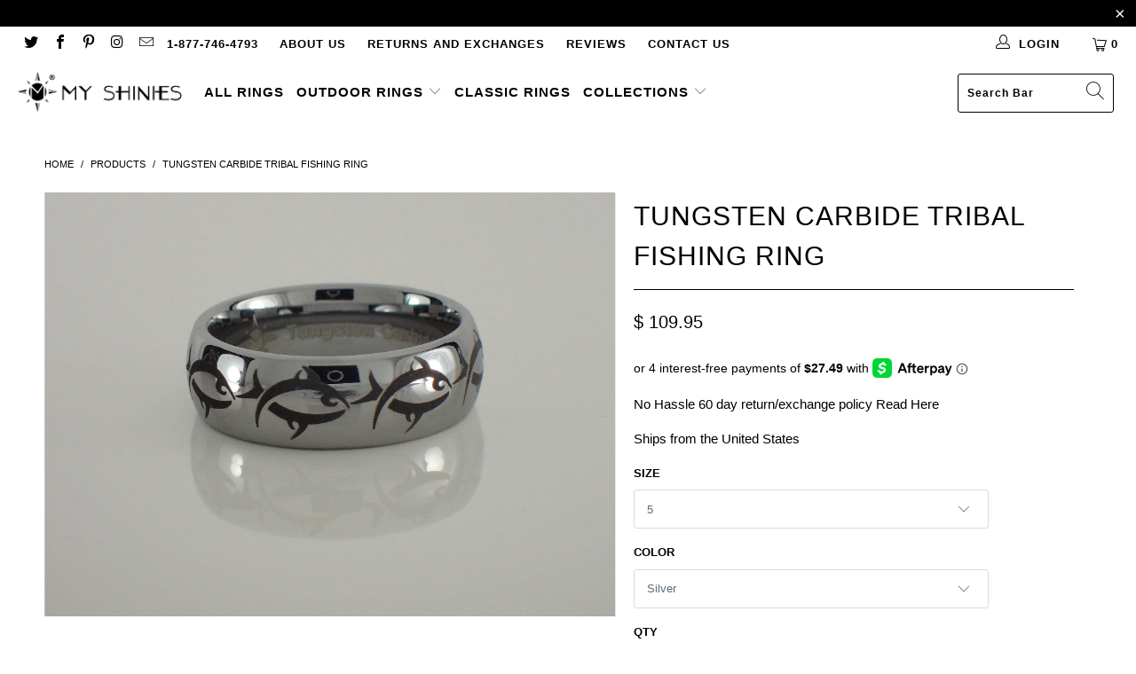

--- FILE ---
content_type: text/html; charset=utf-8
request_url: https://myshinies.com/products/tungsten-carbide-tribal-fishing-ring
body_size: 39312
content:


 <!DOCTYPE html>
<html lang="en"> <head> <meta charset="utf-8"> <meta http-equiv="cleartype" content="on"> <meta name="robots" content="index,follow"> <!-- Mobile Specific Metas --> <meta name="HandheldFriendly" content="True"> <meta name="MobileOptimized" content="320"> <meta name="viewport" content="width=device-width,initial-scale=1"> <meta name="theme-color" content="#ffffff"> <title>
      Tungsten Carbide Tribal Fishing Ring - My Shinies</title> <link rel="preconnect dns-prefetch" href="https://fonts.shopifycdn.com" /> <link rel="preconnect dns-prefetch" href="https://cdn.shopify.com" /> <link rel="preconnect dns-prefetch" href="https://v.shopify.com" /> <link rel="preconnect dns-prefetch" href="https://cdn.shopifycloud.com" /> <link rel="stylesheet" href="https://cdnjs.cloudflare.com/ajax/libs/fancybox/3.5.6/jquery.fancybox.css"> <!-- Stylesheets for Turbo 4.1.5 --> <link href="//myshinies.com/cdn/shop/t/20/assets/styles.scss.css?v=18630966535760921491759259810" rel="stylesheet" type="text/css" media="all" /> <script>
      window.lazySizesConfig = window.lazySizesConfig || {};

      lazySizesConfig.expand = 300;
      lazySizesConfig.loadHidden = false;

      /*! lazysizes - v4.1.4 */
      !function(a,b){var c=b(a,a.document);a.lazySizes=c,"object"==typeof module&&module.exports&&(module.exports=c)}(window,function(a,b){"use strict";if(b.getElementsByClassName){var c,d,e=b.documentElement,f=a.Date,g=a.HTMLPictureElement,h="addEventListener",i="getAttribute",j=a[h],k=a.setTimeout,l=a.requestAnimationFrame||k,m=a.requestIdleCallback,n=/^picture$/i,o=["load","error","lazyincluded","_lazyloaded"],p={},q=Array.prototype.forEach,r=function(a,b){return p[b]||(p[b]=new RegExp("(\\s|^)"+b+"(\\s|$)")),p[b].test(a[i]("class")||"")&&p[b]},s=function(a,b){r(a,b)||a.setAttribute("class",(a[i]("class")||"").trim()+" "+b)},t=function(a,b){var c;(c=r(a,b))&&a.setAttribute("class",(a[i]("class")||"").replace(c," "))},u=function(a,b,c){var d=c?h:"removeEventListener";c&&u(a,b),o.forEach(function(c){a[d](c,b)})},v=function(a,d,e,f,g){var h=b.createEvent("Event");return e||(e={}),e.instance=c,h.initEvent(d,!f,!g),h.detail=e,a.dispatchEvent(h),h},w=function(b,c){var e;!g&&(e=a.picturefill||d.pf)?(c&&c.src&&!b[i]("srcset")&&b.setAttribute("srcset",c.src),e({reevaluate:!0,elements:[b]})):c&&c.src&&(b.src=c.src)},x=function(a,b){return(getComputedStyle(a,null)||{})[b]},y=function(a,b,c){for(c=c||a.offsetWidth;c<d.minSize&&b&&!a._lazysizesWidth;)c=b.offsetWidth,b=b.parentNode;return c},z=function(){var a,c,d=[],e=[],f=d,g=function(){var b=f;for(f=d.length?e:d,a=!0,c=!1;b.length;)b.shift()();a=!1},h=function(d,e){a&&!e?d.apply(this,arguments):(f.push(d),c||(c=!0,(b.hidden?k:l)(g)))};return h._lsFlush=g,h}(),A=function(a,b){return b?function(){z(a)}:function(){var b=this,c=arguments;z(function(){a.apply(b,c)})}},B=function(a){var b,c=0,e=d.throttleDelay,g=d.ricTimeout,h=function(){b=!1,c=f.now(),a()},i=m&&g>49?function(){m(h,{timeout:g}),g!==d.ricTimeout&&(g=d.ricTimeout)}:A(function(){k(h)},!0);return function(a){var d;(a=a===!0)&&(g=33),b||(b=!0,d=e-(f.now()-c),0>d&&(d=0),a||9>d?i():k(i,d))}},C=function(a){var b,c,d=99,e=function(){b=null,a()},g=function(){var a=f.now()-c;d>a?k(g,d-a):(m||e)(e)};return function(){c=f.now(),b||(b=k(g,d))}};!function(){var b,c={lazyClass:"lazyload",loadedClass:"lazyloaded",loadingClass:"lazyloading",preloadClass:"lazypreload",errorClass:"lazyerror",autosizesClass:"lazyautosizes",srcAttr:"data-src",srcsetAttr:"data-srcset",sizesAttr:"data-sizes",minSize:40,customMedia:{},init:!0,expFactor:1.5,hFac:.8,loadMode:2,loadHidden:!0,ricTimeout:0,throttleDelay:125};d=a.lazySizesConfig||a.lazysizesConfig||{};for(b in c)b in d||(d[b]=c[b]);a.lazySizesConfig=d,k(function(){d.init&&F()})}();var D=function(){var g,l,m,o,p,y,D,F,G,H,I,J,K,L,M=/^img$/i,N=/^iframe$/i,O="onscroll"in a&&!/(gle|ing)bot/.test(navigator.userAgent),P=0,Q=0,R=0,S=-1,T=function(a){R--,a&&a.target&&u(a.target,T),(!a||0>R||!a.target)&&(R=0)},U=function(a,c){var d,f=a,g="hidden"==x(b.body,"visibility")||"hidden"!=x(a.parentNode,"visibility")&&"hidden"!=x(a,"visibility");for(F-=c,I+=c,G-=c,H+=c;g&&(f=f.offsetParent)&&f!=b.body&&f!=e;)g=(x(f,"opacity")||1)>0,g&&"visible"!=x(f,"overflow")&&(d=f.getBoundingClientRect(),g=H>d.left&&G<d.right&&I>d.top-1&&F<d.bottom+1);return g},V=function(){var a,f,h,j,k,m,n,p,q,r=c.elements;if((o=d.loadMode)&&8>R&&(a=r.length)){f=0,S++,null==K&&("expand"in d||(d.expand=e.clientHeight>500&&e.clientWidth>500?500:370),J=d.expand,K=J*d.expFactor),K>Q&&1>R&&S>2&&o>2&&!b.hidden?(Q=K,S=0):Q=o>1&&S>1&&6>R?J:P;for(;a>f;f++)if(r[f]&&!r[f]._lazyRace)if(O)if((p=r[f][i]("data-expand"))&&(m=1*p)||(m=Q),q!==m&&(y=innerWidth+m*L,D=innerHeight+m,n=-1*m,q=m),h=r[f].getBoundingClientRect(),(I=h.bottom)>=n&&(F=h.top)<=D&&(H=h.right)>=n*L&&(G=h.left)<=y&&(I||H||G||F)&&(d.loadHidden||"hidden"!=x(r[f],"visibility"))&&(l&&3>R&&!p&&(3>o||4>S)||U(r[f],m))){if(ba(r[f]),k=!0,R>9)break}else!k&&l&&!j&&4>R&&4>S&&o>2&&(g[0]||d.preloadAfterLoad)&&(g[0]||!p&&(I||H||G||F||"auto"!=r[f][i](d.sizesAttr)))&&(j=g[0]||r[f]);else ba(r[f]);j&&!k&&ba(j)}},W=B(V),X=function(a){s(a.target,d.loadedClass),t(a.target,d.loadingClass),u(a.target,Z),v(a.target,"lazyloaded")},Y=A(X),Z=function(a){Y({target:a.target})},$=function(a,b){try{a.contentWindow.location.replace(b)}catch(c){a.src=b}},_=function(a){var b,c=a[i](d.srcsetAttr);(b=d.customMedia[a[i]("data-media")||a[i]("media")])&&a.setAttribute("media",b),c&&a.setAttribute("srcset",c)},aa=A(function(a,b,c,e,f){var g,h,j,l,o,p;(o=v(a,"lazybeforeunveil",b)).defaultPrevented||(e&&(c?s(a,d.autosizesClass):a.setAttribute("sizes",e)),h=a[i](d.srcsetAttr),g=a[i](d.srcAttr),f&&(j=a.parentNode,l=j&&n.test(j.nodeName||"")),p=b.firesLoad||"src"in a&&(h||g||l),o={target:a},p&&(u(a,T,!0),clearTimeout(m),m=k(T,2500),s(a,d.loadingClass),u(a,Z,!0)),l&&q.call(j.getElementsByTagName("source"),_),h?a.setAttribute("srcset",h):g&&!l&&(N.test(a.nodeName)?$(a,g):a.src=g),f&&(h||l)&&w(a,{src:g})),a._lazyRace&&delete a._lazyRace,t(a,d.lazyClass),z(function(){(!p||a.complete&&a.naturalWidth>1)&&(p?T(o):R--,X(o))},!0)}),ba=function(a){var b,c=M.test(a.nodeName),e=c&&(a[i](d.sizesAttr)||a[i]("sizes")),f="auto"==e;(!f&&l||!c||!a[i]("src")&&!a.srcset||a.complete||r(a,d.errorClass)||!r(a,d.lazyClass))&&(b=v(a,"lazyunveilread").detail,f&&E.updateElem(a,!0,a.offsetWidth),a._lazyRace=!0,R++,aa(a,b,f,e,c))},ca=function(){if(!l){if(f.now()-p<999)return void k(ca,999);var a=C(function(){d.loadMode=3,W()});l=!0,d.loadMode=3,W(),j("scroll",function(){3==d.loadMode&&(d.loadMode=2),a()},!0)}};return{_:function(){p=f.now(),c.elements=b.getElementsByClassName(d.lazyClass),g=b.getElementsByClassName(d.lazyClass+" "+d.preloadClass),L=d.hFac,j("scroll",W,!0),j("resize",W,!0),a.MutationObserver?new MutationObserver(W).observe(e,{childList:!0,subtree:!0,attributes:!0}):(e[h]("DOMNodeInserted",W,!0),e[h]("DOMAttrModified",W,!0),setInterval(W,999)),j("hashchange",W,!0),["focus","mouseover","click","load","transitionend","animationend","webkitAnimationEnd"].forEach(function(a){b[h](a,W,!0)}),/d$|^c/.test(b.readyState)?ca():(j("load",ca),b[h]("DOMContentLoaded",W),k(ca,2e4)),c.elements.length?(V(),z._lsFlush()):W()},checkElems:W,unveil:ba}}(),E=function(){var a,c=A(function(a,b,c,d){var e,f,g;if(a._lazysizesWidth=d,d+="px",a.setAttribute("sizes",d),n.test(b.nodeName||""))for(e=b.getElementsByTagName("source"),f=0,g=e.length;g>f;f++)e[f].setAttribute("sizes",d);c.detail.dataAttr||w(a,c.detail)}),e=function(a,b,d){var e,f=a.parentNode;f&&(d=y(a,f,d),e=v(a,"lazybeforesizes",{width:d,dataAttr:!!b}),e.defaultPrevented||(d=e.detail.width,d&&d!==a._lazysizesWidth&&c(a,f,e,d)))},f=function(){var b,c=a.length;if(c)for(b=0;c>b;b++)e(a[b])},g=C(f);return{_:function(){a=b.getElementsByClassName(d.autosizesClass),j("resize",g)},checkElems:g,updateElem:e}}(),F=function(){F.i||(F.i=!0,E._(),D._())};return c={cfg:d,autoSizer:E,loader:D,init:F,uP:w,aC:s,rC:t,hC:r,fire:v,gW:y,rAF:z}}});

      /*! lazysizes - v4.1.4 */
      !function(a,b){var c=function(){b(a.lazySizes),a.removeEventListener("lazyunveilread",c,!0)};b=b.bind(null,a,a.document),"object"==typeof module&&module.exports?b(require("lazysizes")):a.lazySizes?c():a.addEventListener("lazyunveilread",c,!0)}(window,function(a,b,c){"use strict";function d(){this.ratioElems=b.getElementsByClassName("lazyaspectratio"),this._setupEvents(),this.processImages()}if(a.addEventListener){var e,f,g,h=Array.prototype.forEach,i=/^picture$/i,j="data-aspectratio",k="img["+j+"]",l=function(b){return a.matchMedia?(l=function(a){return!a||(matchMedia(a)||{}).matches})(b):a.Modernizr&&Modernizr.mq?!b||Modernizr.mq(b):!b},m=c.aC,n=c.rC,o=c.cfg;d.prototype={_setupEvents:function(){var a=this,c=function(b){b.naturalWidth<36?a.addAspectRatio(b,!0):a.removeAspectRatio(b,!0)},d=function(){a.processImages()};b.addEventListener("load",function(a){a.target.getAttribute&&a.target.getAttribute(j)&&c(a.target)},!0),addEventListener("resize",function(){var b,d=function(){h.call(a.ratioElems,c)};return function(){clearTimeout(b),b=setTimeout(d,99)}}()),b.addEventListener("DOMContentLoaded",d),addEventListener("load",d)},processImages:function(a){var c,d;a||(a=b),c="length"in a&&!a.nodeName?a:a.querySelectorAll(k);for(d=0;d<c.length;d++)c[d].naturalWidth>36?this.removeAspectRatio(c[d]):this.addAspectRatio(c[d])},getSelectedRatio:function(a){var b,c,d,e,f,g=a.parentNode;if(g&&i.test(g.nodeName||""))for(d=g.getElementsByTagName("source"),b=0,c=d.length;c>b;b++)if(e=d[b].getAttribute("data-media")||d[b].getAttribute("media"),o.customMedia[e]&&(e=o.customMedia[e]),l(e)){f=d[b].getAttribute(j);break}return f||a.getAttribute(j)||""},parseRatio:function(){var a=/^\s*([+\d\.]+)(\s*[\/x]\s*([+\d\.]+))?\s*$/,b={};return function(c){var d;return!b[c]&&(d=c.match(a))&&(d[3]?b[c]=d[1]/d[3]:b[c]=1*d[1]),b[c]}}(),addAspectRatio:function(b,c){var d,e=b.offsetWidth,f=b.offsetHeight;return c||m(b,"lazyaspectratio"),36>e&&0>=f?void((e||f&&a.console)&&console.log("Define width or height of image, so we can calculate the other dimension")):(d=this.getSelectedRatio(b),d=this.parseRatio(d),void(d&&(e?b.style.height=e/d+"px":b.style.width=f*d+"px")))},removeAspectRatio:function(a){n(a,"lazyaspectratio"),a.style.height="",a.style.width="",a.removeAttribute(j)}},f=function(){g=a.jQuery||a.Zepto||a.shoestring||a.$,g&&g.fn&&!g.fn.imageRatio&&g.fn.filter&&g.fn.add&&g.fn.find?g.fn.imageRatio=function(){return e.processImages(this.find(k).add(this.filter(k))),this}:g=!1},f(),setTimeout(f),e=new d,a.imageRatio=e,"object"==typeof module&&module.exports?module.exports=e:"function"==typeof define&&define.amd&&define(e)}});

        /*! lazysizes - v4.1.5 */
        !function(a,b){var c=function(){b(a.lazySizes),a.removeEventListener("lazyunveilread",c,!0)};b=b.bind(null,a,a.document),"object"==typeof module&&module.exports?b(require("lazysizes")):a.lazySizes?c():a.addEventListener("lazyunveilread",c,!0)}(window,function(a,b,c){"use strict";if(a.addEventListener){var d=/\s+/g,e=/\s*\|\s+|\s+\|\s*/g,f=/^(.+?)(?:\s+\[\s*(.+?)\s*\])(?:\s+\[\s*(.+?)\s*\])?$/,g=/^\s*\(*\s*type\s*:\s*(.+?)\s*\)*\s*$/,h=/\(|\)|'/,i={contain:1,cover:1},j=function(a){var b=c.gW(a,a.parentNode);return(!a._lazysizesWidth||b>a._lazysizesWidth)&&(a._lazysizesWidth=b),a._lazysizesWidth},k=function(a){var b;return b=(getComputedStyle(a)||{getPropertyValue:function(){}}).getPropertyValue("background-size"),!i[b]&&i[a.style.backgroundSize]&&(b=a.style.backgroundSize),b},l=function(a,b){if(b){var c=b.match(g);c&&c[1]?a.setAttribute("type",c[1]):a.setAttribute("media",lazySizesConfig.customMedia[b]||b)}},m=function(a,c,g){var h=b.createElement("picture"),i=c.getAttribute(lazySizesConfig.sizesAttr),j=c.getAttribute("data-ratio"),k=c.getAttribute("data-optimumx");c._lazybgset&&c._lazybgset.parentNode==c&&c.removeChild(c._lazybgset),Object.defineProperty(g,"_lazybgset",{value:c,writable:!0}),Object.defineProperty(c,"_lazybgset",{value:h,writable:!0}),a=a.replace(d," ").split(e),h.style.display="none",g.className=lazySizesConfig.lazyClass,1!=a.length||i||(i="auto"),a.forEach(function(a){var c,d=b.createElement("source");i&&"auto"!=i&&d.setAttribute("sizes",i),(c=a.match(f))?(d.setAttribute(lazySizesConfig.srcsetAttr,c[1]),l(d,c[2]),l(d,c[3])):d.setAttribute(lazySizesConfig.srcsetAttr,a),h.appendChild(d)}),i&&(g.setAttribute(lazySizesConfig.sizesAttr,i),c.removeAttribute(lazySizesConfig.sizesAttr),c.removeAttribute("sizes")),k&&g.setAttribute("data-optimumx",k),j&&g.setAttribute("data-ratio",j),h.appendChild(g),c.appendChild(h)},n=function(a){if(a.target._lazybgset){var b=a.target,d=b._lazybgset,e=b.currentSrc||b.src;if(e){var f=c.fire(d,"bgsetproxy",{src:e,useSrc:h.test(e)?JSON.stringify(e):e});f.defaultPrevented||(d.style.backgroundImage="url("+f.detail.useSrc+")")}b._lazybgsetLoading&&(c.fire(d,"_lazyloaded",{},!1,!0),delete b._lazybgsetLoading)}};addEventListener("lazybeforeunveil",function(a){var d,e,f;!a.defaultPrevented&&(d=a.target.getAttribute("data-bgset"))&&(f=a.target,e=b.createElement("img"),e.alt="",e._lazybgsetLoading=!0,a.detail.firesLoad=!0,m(d,f,e),setTimeout(function(){c.loader.unveil(e),c.rAF(function(){c.fire(e,"_lazyloaded",{},!0,!0),e.complete&&n({target:e})})}))}),b.addEventListener("load",n,!0),a.addEventListener("lazybeforesizes",function(a){if(a.detail.instance==c&&a.target._lazybgset&&a.detail.dataAttr){var b=a.target._lazybgset,d=k(b);i[d]&&(a.target._lazysizesParentFit=d,c.rAF(function(){a.target.setAttribute("data-parent-fit",d),a.target._lazysizesParentFit&&delete a.target._lazysizesParentFit}))}},!0),b.documentElement.addEventListener("lazybeforesizes",function(a){!a.defaultPrevented&&a.target._lazybgset&&a.detail.instance==c&&(a.detail.width=j(a.target._lazybgset))})}});</script> <meta name="description" content="Fishing for the right ring?  Our quality laser engraved tungsten comfort fit outdoor rings are sure to be a hit with any outdoor enthusiast.  Show off your love for  fishing with this unique tribal fishing ring.  Makes a great gift for any sport fisherman, or for anyone who loves the sea! Made of Tungsten Carbide Laser" /> <link rel="shortcut icon" type="image/x-icon" href="//myshinies.com/cdn/shop/files/myshinies_logo_only_180x180.png?v=1614315355"> <link rel="apple-touch-icon" href="//myshinies.com/cdn/shop/files/myshinies_logo_only_180x180.png?v=1614315355"/> <link rel="apple-touch-icon" sizes="57x57" href="//myshinies.com/cdn/shop/files/myshinies_logo_only_57x57.png?v=1614315355"/> <link rel="apple-touch-icon" sizes="60x60" href="//myshinies.com/cdn/shop/files/myshinies_logo_only_60x60.png?v=1614315355"/> <link rel="apple-touch-icon" sizes="72x72" href="//myshinies.com/cdn/shop/files/myshinies_logo_only_72x72.png?v=1614315355"/> <link rel="apple-touch-icon" sizes="76x76" href="//myshinies.com/cdn/shop/files/myshinies_logo_only_76x76.png?v=1614315355"/> <link rel="apple-touch-icon" sizes="114x114" href="//myshinies.com/cdn/shop/files/myshinies_logo_only_114x114.png?v=1614315355"/> <link rel="apple-touch-icon" sizes="180x180" href="//myshinies.com/cdn/shop/files/myshinies_logo_only_180x180.png?v=1614315355"/> <link rel="apple-touch-icon" sizes="228x228" href="//myshinies.com/cdn/shop/files/myshinies_logo_only_228x228.png?v=1614315355"/> <link rel="canonical" href="https://myshinies.com/products/tungsten-carbide-tribal-fishing-ring" /> <script>window.performance && window.performance.mark && window.performance.mark('shopify.content_for_header.start');</script><meta name="google-site-verification" content="ln0EEOawNX9NcR_etkzzojH_O5wqMDi7NSA48G6AT54">
<meta id="shopify-digital-wallet" name="shopify-digital-wallet" content="/9766508/digital_wallets/dialog">
<meta name="shopify-checkout-api-token" content="301103df087bc795dfd6833d2789c2c5">
<meta id="in-context-paypal-metadata" data-shop-id="9766508" data-venmo-supported="false" data-environment="production" data-locale="en_US" data-paypal-v4="true" data-currency="USD">
<link rel="alternate" type="application/json+oembed" href="https://myshinies.com/products/tungsten-carbide-tribal-fishing-ring.oembed">
<script async="async" src="/checkouts/internal/preloads.js?locale=en-US"></script>
<link rel="preconnect" href="https://shop.app" crossorigin="anonymous">
<script async="async" src="https://shop.app/checkouts/internal/preloads.js?locale=en-US&shop_id=9766508" crossorigin="anonymous"></script>
<script id="apple-pay-shop-capabilities" type="application/json">{"shopId":9766508,"countryCode":"US","currencyCode":"USD","merchantCapabilities":["supports3DS"],"merchantId":"gid:\/\/shopify\/Shop\/9766508","merchantName":"My Shinies","requiredBillingContactFields":["postalAddress","email"],"requiredShippingContactFields":["postalAddress","email"],"shippingType":"shipping","supportedNetworks":["visa","masterCard","amex","discover","elo","jcb"],"total":{"type":"pending","label":"My Shinies","amount":"1.00"},"shopifyPaymentsEnabled":true,"supportsSubscriptions":true}</script>
<script id="shopify-features" type="application/json">{"accessToken":"301103df087bc795dfd6833d2789c2c5","betas":["rich-media-storefront-analytics"],"domain":"myshinies.com","predictiveSearch":true,"shopId":9766508,"locale":"en"}</script>
<script>var Shopify = Shopify || {};
Shopify.shop = "agsd.myshopify.com";
Shopify.locale = "en";
Shopify.currency = {"active":"USD","rate":"1.0"};
Shopify.country = "US";
Shopify.theme = {"name":"current theme [Afterpay edits]","id":80740581473,"schema_name":"Turbo","schema_version":"4.1.5.pre","theme_store_id":null,"role":"main"};
Shopify.theme.handle = "null";
Shopify.theme.style = {"id":null,"handle":null};
Shopify.cdnHost = "myshinies.com/cdn";
Shopify.routes = Shopify.routes || {};
Shopify.routes.root = "/";</script>
<script type="module">!function(o){(o.Shopify=o.Shopify||{}).modules=!0}(window);</script>
<script>!function(o){function n(){var o=[];function n(){o.push(Array.prototype.slice.apply(arguments))}return n.q=o,n}var t=o.Shopify=o.Shopify||{};t.loadFeatures=n(),t.autoloadFeatures=n()}(window);</script>
<script>
  window.ShopifyPay = window.ShopifyPay || {};
  window.ShopifyPay.apiHost = "shop.app\/pay";
  window.ShopifyPay.redirectState = null;
</script>
<script id="shop-js-analytics" type="application/json">{"pageType":"product"}</script>
<script defer="defer" async type="module" src="//myshinies.com/cdn/shopifycloud/shop-js/modules/v2/client.init-shop-cart-sync_BT-GjEfc.en.esm.js"></script>
<script defer="defer" async type="module" src="//myshinies.com/cdn/shopifycloud/shop-js/modules/v2/chunk.common_D58fp_Oc.esm.js"></script>
<script defer="defer" async type="module" src="//myshinies.com/cdn/shopifycloud/shop-js/modules/v2/chunk.modal_xMitdFEc.esm.js"></script>
<script type="module">
  await import("//myshinies.com/cdn/shopifycloud/shop-js/modules/v2/client.init-shop-cart-sync_BT-GjEfc.en.esm.js");
await import("//myshinies.com/cdn/shopifycloud/shop-js/modules/v2/chunk.common_D58fp_Oc.esm.js");
await import("//myshinies.com/cdn/shopifycloud/shop-js/modules/v2/chunk.modal_xMitdFEc.esm.js");

  window.Shopify.SignInWithShop?.initShopCartSync?.({"fedCMEnabled":true,"windoidEnabled":true});

</script>
<script>
  window.Shopify = window.Shopify || {};
  if (!window.Shopify.featureAssets) window.Shopify.featureAssets = {};
  window.Shopify.featureAssets['shop-js'] = {"shop-cart-sync":["modules/v2/client.shop-cart-sync_DZOKe7Ll.en.esm.js","modules/v2/chunk.common_D58fp_Oc.esm.js","modules/v2/chunk.modal_xMitdFEc.esm.js"],"init-fed-cm":["modules/v2/client.init-fed-cm_B6oLuCjv.en.esm.js","modules/v2/chunk.common_D58fp_Oc.esm.js","modules/v2/chunk.modal_xMitdFEc.esm.js"],"shop-cash-offers":["modules/v2/client.shop-cash-offers_D2sdYoxE.en.esm.js","modules/v2/chunk.common_D58fp_Oc.esm.js","modules/v2/chunk.modal_xMitdFEc.esm.js"],"shop-login-button":["modules/v2/client.shop-login-button_QeVjl5Y3.en.esm.js","modules/v2/chunk.common_D58fp_Oc.esm.js","modules/v2/chunk.modal_xMitdFEc.esm.js"],"pay-button":["modules/v2/client.pay-button_DXTOsIq6.en.esm.js","modules/v2/chunk.common_D58fp_Oc.esm.js","modules/v2/chunk.modal_xMitdFEc.esm.js"],"shop-button":["modules/v2/client.shop-button_DQZHx9pm.en.esm.js","modules/v2/chunk.common_D58fp_Oc.esm.js","modules/v2/chunk.modal_xMitdFEc.esm.js"],"avatar":["modules/v2/client.avatar_BTnouDA3.en.esm.js"],"init-windoid":["modules/v2/client.init-windoid_CR1B-cfM.en.esm.js","modules/v2/chunk.common_D58fp_Oc.esm.js","modules/v2/chunk.modal_xMitdFEc.esm.js"],"init-shop-for-new-customer-accounts":["modules/v2/client.init-shop-for-new-customer-accounts_C_vY_xzh.en.esm.js","modules/v2/client.shop-login-button_QeVjl5Y3.en.esm.js","modules/v2/chunk.common_D58fp_Oc.esm.js","modules/v2/chunk.modal_xMitdFEc.esm.js"],"init-shop-email-lookup-coordinator":["modules/v2/client.init-shop-email-lookup-coordinator_BI7n9ZSv.en.esm.js","modules/v2/chunk.common_D58fp_Oc.esm.js","modules/v2/chunk.modal_xMitdFEc.esm.js"],"init-shop-cart-sync":["modules/v2/client.init-shop-cart-sync_BT-GjEfc.en.esm.js","modules/v2/chunk.common_D58fp_Oc.esm.js","modules/v2/chunk.modal_xMitdFEc.esm.js"],"shop-toast-manager":["modules/v2/client.shop-toast-manager_DiYdP3xc.en.esm.js","modules/v2/chunk.common_D58fp_Oc.esm.js","modules/v2/chunk.modal_xMitdFEc.esm.js"],"init-customer-accounts":["modules/v2/client.init-customer-accounts_D9ZNqS-Q.en.esm.js","modules/v2/client.shop-login-button_QeVjl5Y3.en.esm.js","modules/v2/chunk.common_D58fp_Oc.esm.js","modules/v2/chunk.modal_xMitdFEc.esm.js"],"init-customer-accounts-sign-up":["modules/v2/client.init-customer-accounts-sign-up_iGw4briv.en.esm.js","modules/v2/client.shop-login-button_QeVjl5Y3.en.esm.js","modules/v2/chunk.common_D58fp_Oc.esm.js","modules/v2/chunk.modal_xMitdFEc.esm.js"],"shop-follow-button":["modules/v2/client.shop-follow-button_CqMgW2wH.en.esm.js","modules/v2/chunk.common_D58fp_Oc.esm.js","modules/v2/chunk.modal_xMitdFEc.esm.js"],"checkout-modal":["modules/v2/client.checkout-modal_xHeaAweL.en.esm.js","modules/v2/chunk.common_D58fp_Oc.esm.js","modules/v2/chunk.modal_xMitdFEc.esm.js"],"shop-login":["modules/v2/client.shop-login_D91U-Q7h.en.esm.js","modules/v2/chunk.common_D58fp_Oc.esm.js","modules/v2/chunk.modal_xMitdFEc.esm.js"],"lead-capture":["modules/v2/client.lead-capture_BJmE1dJe.en.esm.js","modules/v2/chunk.common_D58fp_Oc.esm.js","modules/v2/chunk.modal_xMitdFEc.esm.js"],"payment-terms":["modules/v2/client.payment-terms_Ci9AEqFq.en.esm.js","modules/v2/chunk.common_D58fp_Oc.esm.js","modules/v2/chunk.modal_xMitdFEc.esm.js"]};
</script>
<script>(function() {
  var isLoaded = false;
  function asyncLoad() {
    if (isLoaded) return;
    isLoaded = true;
    var urls = ["https:\/\/loox.io\/widget\/EJxT1bS_rb\/loox.js?shop=agsd.myshopify.com","https:\/\/bingshoppingtool-t2app-prod.trafficmanager.net\/uet\/tracking_script?shop=agsd.myshopify.com"];
    for (var i = 0; i <urls.length; i++) {
      var s = document.createElement('script');
      s.type = 'text/javascript';
      s.async = true;
      s.src = urls[i];
      var x = document.getElementsByTagName('script')[0];
      x.parentNode.insertBefore(s, x);
    }
  };
  if(window.attachEvent) {
    window.attachEvent('onload', asyncLoad);
  } else {
    window.addEventListener('load', asyncLoad, false);
  }
})();</script>
<script id="__st">var __st={"a":9766508,"offset":-28800,"reqid":"d82fa662-47bc-4e3d-8d28-4d3141b20261-1769036578","pageurl":"myshinies.com\/products\/tungsten-carbide-tribal-fishing-ring","u":"416e5d54f212","p":"product","rtyp":"product","rid":5563892867};</script>
<script>window.ShopifyPaypalV4VisibilityTracking = true;</script>
<script id="captcha-bootstrap">!function(){'use strict';const t='contact',e='account',n='new_comment',o=[[t,t],['blogs',n],['comments',n],[t,'customer']],c=[[e,'customer_login'],[e,'guest_login'],[e,'recover_customer_password'],[e,'create_customer']],r=t=>t.map((([t,e])=>`form[action*='/${t}']:not([data-nocaptcha='true']) input[name='form_type'][value='${e}']`)).join(','),a=t=>()=>t?[...document.querySelectorAll(t)].map((t=>t.form)):[];function s(){const t=[...o],e=r(t);return a(e)}const i='password',u='form_key',d=['recaptcha-v3-token','g-recaptcha-response','h-captcha-response',i],f=()=>{try{return window.sessionStorage}catch{return}},m='__shopify_v',_=t=>t.elements[u];function p(t,e,n=!1){try{const o=window.sessionStorage,c=JSON.parse(o.getItem(e)),{data:r}=function(t){const{data:e,action:n}=t;return t[m]||n?{data:e,action:n}:{data:t,action:n}}(c);for(const[e,n]of Object.entries(r))t.elements[e]&&(t.elements[e].value=n);n&&o.removeItem(e)}catch(o){console.error('form repopulation failed',{error:o})}}const l='form_type',E='cptcha';function T(t){t.dataset[E]=!0}const w=window,h=w.document,L='Shopify',v='ce_forms',y='captcha';let A=!1;((t,e)=>{const n=(g='f06e6c50-85a8-45c8-87d0-21a2b65856fe',I='https://cdn.shopify.com/shopifycloud/storefront-forms-hcaptcha/ce_storefront_forms_captcha_hcaptcha.v1.5.2.iife.js',D={infoText:'Protected by hCaptcha',privacyText:'Privacy',termsText:'Terms'},(t,e,n)=>{const o=w[L][v],c=o.bindForm;if(c)return c(t,g,e,D).then(n);var r;o.q.push([[t,g,e,D],n]),r=I,A||(h.body.append(Object.assign(h.createElement('script'),{id:'captcha-provider',async:!0,src:r})),A=!0)});var g,I,D;w[L]=w[L]||{},w[L][v]=w[L][v]||{},w[L][v].q=[],w[L][y]=w[L][y]||{},w[L][y].protect=function(t,e){n(t,void 0,e),T(t)},Object.freeze(w[L][y]),function(t,e,n,w,h,L){const[v,y,A,g]=function(t,e,n){const i=e?o:[],u=t?c:[],d=[...i,...u],f=r(d),m=r(i),_=r(d.filter((([t,e])=>n.includes(e))));return[a(f),a(m),a(_),s()]}(w,h,L),I=t=>{const e=t.target;return e instanceof HTMLFormElement?e:e&&e.form},D=t=>v().includes(t);t.addEventListener('submit',(t=>{const e=I(t);if(!e)return;const n=D(e)&&!e.dataset.hcaptchaBound&&!e.dataset.recaptchaBound,o=_(e),c=g().includes(e)&&(!o||!o.value);(n||c)&&t.preventDefault(),c&&!n&&(function(t){try{if(!f())return;!function(t){const e=f();if(!e)return;const n=_(t);if(!n)return;const o=n.value;o&&e.removeItem(o)}(t);const e=Array.from(Array(32),(()=>Math.random().toString(36)[2])).join('');!function(t,e){_(t)||t.append(Object.assign(document.createElement('input'),{type:'hidden',name:u})),t.elements[u].value=e}(t,e),function(t,e){const n=f();if(!n)return;const o=[...t.querySelectorAll(`input[type='${i}']`)].map((({name:t})=>t)),c=[...d,...o],r={};for(const[a,s]of new FormData(t).entries())c.includes(a)||(r[a]=s);n.setItem(e,JSON.stringify({[m]:1,action:t.action,data:r}))}(t,e)}catch(e){console.error('failed to persist form',e)}}(e),e.submit())}));const S=(t,e)=>{t&&!t.dataset[E]&&(n(t,e.some((e=>e===t))),T(t))};for(const o of['focusin','change'])t.addEventListener(o,(t=>{const e=I(t);D(e)&&S(e,y())}));const B=e.get('form_key'),M=e.get(l),P=B&&M;t.addEventListener('DOMContentLoaded',(()=>{const t=y();if(P)for(const e of t)e.elements[l].value===M&&p(e,B);[...new Set([...A(),...v().filter((t=>'true'===t.dataset.shopifyCaptcha))])].forEach((e=>S(e,t)))}))}(h,new URLSearchParams(w.location.search),n,t,e,['guest_login'])})(!0,!0)}();</script>
<script integrity="sha256-4kQ18oKyAcykRKYeNunJcIwy7WH5gtpwJnB7kiuLZ1E=" data-source-attribution="shopify.loadfeatures" defer="defer" src="//myshinies.com/cdn/shopifycloud/storefront/assets/storefront/load_feature-a0a9edcb.js" crossorigin="anonymous"></script>
<script crossorigin="anonymous" defer="defer" src="//myshinies.com/cdn/shopifycloud/storefront/assets/shopify_pay/storefront-65b4c6d7.js?v=20250812"></script>
<script data-source-attribution="shopify.dynamic_checkout.dynamic.init">var Shopify=Shopify||{};Shopify.PaymentButton=Shopify.PaymentButton||{isStorefrontPortableWallets:!0,init:function(){window.Shopify.PaymentButton.init=function(){};var t=document.createElement("script");t.src="https://myshinies.com/cdn/shopifycloud/portable-wallets/latest/portable-wallets.en.js",t.type="module",document.head.appendChild(t)}};
</script>
<script data-source-attribution="shopify.dynamic_checkout.buyer_consent">
  function portableWalletsHideBuyerConsent(e){var t=document.getElementById("shopify-buyer-consent"),n=document.getElementById("shopify-subscription-policy-button");t&&n&&(t.classList.add("hidden"),t.setAttribute("aria-hidden","true"),n.removeEventListener("click",e))}function portableWalletsShowBuyerConsent(e){var t=document.getElementById("shopify-buyer-consent"),n=document.getElementById("shopify-subscription-policy-button");t&&n&&(t.classList.remove("hidden"),t.removeAttribute("aria-hidden"),n.addEventListener("click",e))}window.Shopify?.PaymentButton&&(window.Shopify.PaymentButton.hideBuyerConsent=portableWalletsHideBuyerConsent,window.Shopify.PaymentButton.showBuyerConsent=portableWalletsShowBuyerConsent);
</script>
<script data-source-attribution="shopify.dynamic_checkout.cart.bootstrap">document.addEventListener("DOMContentLoaded",(function(){function t(){return document.querySelector("shopify-accelerated-checkout-cart, shopify-accelerated-checkout")}if(t())Shopify.PaymentButton.init();else{new MutationObserver((function(e,n){t()&&(Shopify.PaymentButton.init(),n.disconnect())})).observe(document.body,{childList:!0,subtree:!0})}}));
</script>
<link id="shopify-accelerated-checkout-styles" rel="stylesheet" media="screen" href="https://myshinies.com/cdn/shopifycloud/portable-wallets/latest/accelerated-checkout-backwards-compat.css" crossorigin="anonymous">
<style id="shopify-accelerated-checkout-cart">
        #shopify-buyer-consent {
  margin-top: 1em;
  display: inline-block;
  width: 100%;
}

#shopify-buyer-consent.hidden {
  display: none;
}

#shopify-subscription-policy-button {
  background: none;
  border: none;
  padding: 0;
  text-decoration: underline;
  font-size: inherit;
  cursor: pointer;
}

#shopify-subscription-policy-button::before {
  box-shadow: none;
}

      </style>

<script>window.performance && window.performance.mark && window.performance.mark('shopify.content_for_header.end');</script>

    

<meta name="author" content="My Shinies">
<meta property="og:url" content="https://myshinies.com/products/tungsten-carbide-tribal-fishing-ring">
<meta property="og:site_name" content="My Shinies"> <meta property="og:type" content="product"> <meta property="og:title" content="Tungsten Carbide Tribal Fishing Ring"> <meta property="og:image" content="https://myshinies.com/cdn/shop/products/tribal_tuna_600x.jpg?v=1566883863"> <meta property="og:image:secure_url" content="https://myshinies.com/cdn/shop/products/tribal_tuna_600x.jpg?v=1566883863"> <meta property="og:image:width" content="589"> <meta property="og:image:height" content="439"> <meta property="og:image:alt" content="Tungsten Carbide Tribal Fishing Ring"> <meta property="og:image" content="https://myshinies.com/cdn/shop/products/P2170014_600x.JPG?v=1566883863"> <meta property="og:image:secure_url" content="https://myshinies.com/cdn/shop/products/P2170014_600x.JPG?v=1566883863"> <meta property="og:image:width" content="2048"> <meta property="og:image:height" content="1523"> <meta property="og:image:alt" content="Tungsten Carbide Tribal Fishing Ring"> <meta property="og:image" content="https://myshinies.com/cdn/shop/products/P2170015_600x.JPG?v=1566883863"> <meta property="og:image:secure_url" content="https://myshinies.com/cdn/shop/products/P2170015_600x.JPG?v=1566883863"> <meta property="og:image:width" content="2048"> <meta property="og:image:height" content="1368"> <meta property="og:image:alt" content="Tungsten Carbide Tribal Fishing Ring"> <meta property="product:price:amount" content="109.95"> <meta property="product:price:currency" content="USD"> <meta property="og:description" content="Fishing for the right ring?  Our quality laser engraved tungsten comfort fit outdoor rings are sure to be a hit with any outdoor enthusiast.  Show off your love for  fishing with this unique tribal fishing ring.  Makes a great gift for any sport fisherman, or for anyone who loves the sea! Made of Tungsten Carbide Laser"> <meta name="twitter:site" content="@My_Shinies">

<meta name="twitter:card" content="summary"> <meta name="twitter:title" content="Tungsten Carbide Tribal Fishing Ring"> <meta name="twitter:description" content="Fishing for the right ring?  Our quality laser engraved tungsten comfort fit outdoor rings are sure to be a hit with any outdoor enthusiast.  Show off your love for  fishing with this unique tribal fishing ring.  Makes a great gift for any sport fisherman, or for anyone who loves the sea!
Made of Tungsten Carbide
Laser Engraved
Width: 8mm
Package includes: 1 ring, and ring box"> <meta name="twitter:image" content="https://myshinies.com/cdn/shop/products/tribal_tuna_240x.jpg?v=1566883863"> <meta name="twitter:image:width" content="240"> <meta name="twitter:image:height" content="240"> <meta name="twitter:image:alt" content="Tungsten Carbide Tribal Fishing Ring"> <link href="//myshinies.com/cdn/shop/t/20/assets/shopstorm-apps.scss.css?v=78195829596500560511623445404" rel="stylesheet" type="text/css" media="all" /> <script async src="https://app-cdn.productcustomizer.com/assets/storefront/product-customizer-v2-3bc974beb1fa04dc62b2a7cf3038bd3ed441e9aec85c2b14155824323e7caeee.js?shop=agsd.myshopify.com" type="text/javascript"></script>

	<script>var loox_global_hash = '1766949645156';</script><style>.loox-reviews-default { max-width: 1200px; margin: 0 auto; }.loox-rating .loox-icon { color:#EBBF20; }
:root { --lxs-rating-icon-color: #EBBF20; }</style>
                
<!-- Merchant Center Verification - StoreYa Start --><meta name="google-site-verification" content="D79w9tdbHygKsI-f3YIHXITNj3Wu7wNfYouHZ1xER9k" /><!-- Merchant Center Verification - StoreYa End-->
<!-- Merchant Center Verification - StoreYa Start --><meta name="google-site-verification" content="D79w9tdbHygKsI-f3YIHXITNj3Wu7wNfYouHZ1xER9k" /><!-- Merchant Center Verification - StoreYa End--><!-- SchemaAPP Liquid Start --> <script type="application/ld+json">
        {"@context":"http://schema.org","@type":"Product","@id":"https://myshinies.com/products/tungsten-carbide-tribal-fishing-ring#Product","name":"Tungsten Carbide Tribal Fishing Ring","description":"Fishing for the right ring?\u00a0 Our quality laser engraved tungsten comfort fit outdoor rings are sure to be a hit with any outdoor enthusiast.\u00a0\u00a0Show off your love for\u00a0 fishing with this unique tribal fishing ring. \u00a0Makes a great gift for any sport fisherman, or for anyone who loves the sea!\nMade of Tungsten Carbide\nLaser Engraved\nWidth: 8mm\nPackage includes: 1 ring, and ring box","category":"Rings","sku":"domed5","url":"https://myshinies.com/products/tungsten-carbide-tribal-fishing-ring","weight":{"@type":"QuantitativeValue","unitCode":"ONZ","value":0,"@id":"https://myshinies.com/products/tungsten-carbide-tribal-fishing-ring#Weight"},"brand":{"@type":"Organization","name":"My Shinies","@id":"https://myshinies.com/products/tungsten-carbide-tribal-fishing-ring#Brand"},"offers":[{"@type":"Offer","name":"5 / Silver","price":"79.95","priceCurrency":"USD","availability":"InStock","itemCondition":"http://schema.org/NewCondition","sku":"domed5","@id":"https://myshinies.com/products/tungsten-carbide-tribal-fishing-ring#Offer_32703138254","url":"https://myshinies.com/products/tungsten-carbide-tribal-fishing-ring?variant=32703138254"},{"@type":"Offer","name":"5 / Black","price":"79.95","priceCurrency":"USD","availability":"InStock","itemCondition":"http://schema.org/NewCondition","sku":"blackdomed5","@id":"https://myshinies.com/products/tungsten-carbide-tribal-fishing-ring#Offer_32703156942","url":"https://myshinies.com/products/tungsten-carbide-tribal-fishing-ring?variant=32703156942"},{"@type":"Offer","name":"5.5 / Silver","price":"79.95","priceCurrency":"USD","availability":"InStock","itemCondition":"http://schema.org/NewCondition","sku":"domed5.5","@id":"https://myshinies.com/products/tungsten-carbide-tribal-fishing-ring#Offer_32703157006","url":"https://myshinies.com/products/tungsten-carbide-tribal-fishing-ring?variant=32703157006"},{"@type":"Offer","name":"5.5 / Black","price":"79.95","priceCurrency":"USD","availability":"InStock","itemCondition":"http://schema.org/NewCondition","sku":"blackdomed5.5","@id":"https://myshinies.com/products/tungsten-carbide-tribal-fishing-ring#Offer_32703157070","url":"https://myshinies.com/products/tungsten-carbide-tribal-fishing-ring?variant=32703157070"},{"@type":"Offer","name":"6 / Silver","price":"79.95","priceCurrency":"USD","availability":"InStock","itemCondition":"http://schema.org/NewCondition","sku":"domed6","@id":"https://myshinies.com/products/tungsten-carbide-tribal-fishing-ring#Offer_32703157134","url":"https://myshinies.com/products/tungsten-carbide-tribal-fishing-ring?variant=32703157134"},{"@type":"Offer","name":"6 / Black","price":"79.95","priceCurrency":"USD","availability":"InStock","itemCondition":"http://schema.org/NewCondition","sku":"blackdomed6","@id":"https://myshinies.com/products/tungsten-carbide-tribal-fishing-ring#Offer_32703157198","url":"https://myshinies.com/products/tungsten-carbide-tribal-fishing-ring?variant=32703157198"},{"@type":"Offer","name":"6.5 / Silver","price":"79.95","priceCurrency":"USD","availability":"InStock","itemCondition":"http://schema.org/NewCondition","sku":"domed6.5","@id":"https://myshinies.com/products/tungsten-carbide-tribal-fishing-ring#Offer_32703157262","url":"https://myshinies.com/products/tungsten-carbide-tribal-fishing-ring?variant=32703157262"},{"@type":"Offer","name":"6.5 / Black","price":"79.95","priceCurrency":"USD","availability":"InStock","itemCondition":"http://schema.org/NewCondition","sku":"blackdomed6.5","@id":"https://myshinies.com/products/tungsten-carbide-tribal-fishing-ring#Offer_32703157326","url":"https://myshinies.com/products/tungsten-carbide-tribal-fishing-ring?variant=32703157326"},{"@type":"Offer","name":"7 / Silver","price":"79.95","priceCurrency":"USD","availability":"InStock","itemCondition":"http://schema.org/NewCondition","sku":"domed7","@id":"https://myshinies.com/products/tungsten-carbide-tribal-fishing-ring#Offer_32703157390","url":"https://myshinies.com/products/tungsten-carbide-tribal-fishing-ring?variant=32703157390"},{"@type":"Offer","name":"7 / Black","price":"79.95","priceCurrency":"USD","availability":"InStock","itemCondition":"http://schema.org/NewCondition","sku":"blackdomed7","@id":"https://myshinies.com/products/tungsten-carbide-tribal-fishing-ring#Offer_32703157454","url":"https://myshinies.com/products/tungsten-carbide-tribal-fishing-ring?variant=32703157454"},{"@type":"Offer","name":"7.5 / Silver","price":"79.95","priceCurrency":"USD","availability":"InStock","itemCondition":"http://schema.org/NewCondition","sku":"domed7.5","@id":"https://myshinies.com/products/tungsten-carbide-tribal-fishing-ring#Offer_32703157518","url":"https://myshinies.com/products/tungsten-carbide-tribal-fishing-ring?variant=32703157518"},{"@type":"Offer","name":"7.5 / Black","price":"79.95","priceCurrency":"USD","availability":"InStock","itemCondition":"http://schema.org/NewCondition","sku":"blackdomed7.5","@id":"https://myshinies.com/products/tungsten-carbide-tribal-fishing-ring#Offer_32703157582","url":"https://myshinies.com/products/tungsten-carbide-tribal-fishing-ring?variant=32703157582"},{"@type":"Offer","name":"8 / Silver","price":"79.95","priceCurrency":"USD","availability":"InStock","itemCondition":"http://schema.org/NewCondition","sku":"domed8","@id":"https://myshinies.com/products/tungsten-carbide-tribal-fishing-ring#Offer_32703157646","url":"https://myshinies.com/products/tungsten-carbide-tribal-fishing-ring?variant=32703157646"},{"@type":"Offer","name":"8 / Black","price":"79.95","priceCurrency":"USD","availability":"InStock","itemCondition":"http://schema.org/NewCondition","sku":"blackdomed8","@id":"https://myshinies.com/products/tungsten-carbide-tribal-fishing-ring#Offer_32703157710","url":"https://myshinies.com/products/tungsten-carbide-tribal-fishing-ring?variant=32703157710"},{"@type":"Offer","name":"8.5 / Silver","price":"79.95","priceCurrency":"USD","availability":"InStock","itemCondition":"http://schema.org/NewCondition","sku":"domed8.5","@id":"https://myshinies.com/products/tungsten-carbide-tribal-fishing-ring#Offer_32703157774","url":"https://myshinies.com/products/tungsten-carbide-tribal-fishing-ring?variant=32703157774"},{"@type":"Offer","name":"8.5 / Black","price":"79.95","priceCurrency":"USD","availability":"OutOfStock","itemCondition":"http://schema.org/NewCondition","sku":"blackdomed8.5","@id":"https://myshinies.com/products/tungsten-carbide-tribal-fishing-ring#Offer_32703157838","url":"https://myshinies.com/products/tungsten-carbide-tribal-fishing-ring?variant=32703157838"},{"@type":"Offer","name":"9 / Silver","price":"79.95","priceCurrency":"USD","availability":"InStock","itemCondition":"http://schema.org/NewCondition","sku":"domed9","@id":"https://myshinies.com/products/tungsten-carbide-tribal-fishing-ring#Offer_32703157902","url":"https://myshinies.com/products/tungsten-carbide-tribal-fishing-ring?variant=32703157902"},{"@type":"Offer","name":"9 / Black","price":"79.95","priceCurrency":"USD","availability":"InStock","itemCondition":"http://schema.org/NewCondition","sku":"blackdomed9","@id":"https://myshinies.com/products/tungsten-carbide-tribal-fishing-ring#Offer_32703157966","url":"https://myshinies.com/products/tungsten-carbide-tribal-fishing-ring?variant=32703157966"},{"@type":"Offer","name":"9.5 / Silver","price":"79.95","priceCurrency":"USD","availability":"InStock","itemCondition":"http://schema.org/NewCondition","sku":"domed9.5","@id":"https://myshinies.com/products/tungsten-carbide-tribal-fishing-ring#Offer_32703158030","url":"https://myshinies.com/products/tungsten-carbide-tribal-fishing-ring?variant=32703158030"},{"@type":"Offer","name":"9.5 / Black","price":"79.95","priceCurrency":"USD","availability":"InStock","itemCondition":"http://schema.org/NewCondition","sku":"blackdomed9.5","@id":"https://myshinies.com/products/tungsten-carbide-tribal-fishing-ring#Offer_32703158094","url":"https://myshinies.com/products/tungsten-carbide-tribal-fishing-ring?variant=32703158094"},{"@type":"Offer","name":"10 / Silver","price":"79.95","priceCurrency":"USD","availability":"InStock","itemCondition":"http://schema.org/NewCondition","sku":"domed10","@id":"https://myshinies.com/products/tungsten-carbide-tribal-fishing-ring#Offer_32703158158","url":"https://myshinies.com/products/tungsten-carbide-tribal-fishing-ring?variant=32703158158"},{"@type":"Offer","name":"10 / Black","price":"79.95","priceCurrency":"USD","availability":"InStock","itemCondition":"http://schema.org/NewCondition","sku":"blackdomed10","@id":"https://myshinies.com/products/tungsten-carbide-tribal-fishing-ring#Offer_32703158222","url":"https://myshinies.com/products/tungsten-carbide-tribal-fishing-ring?variant=32703158222"},{"@type":"Offer","name":"10.5 / Silver","price":"79.95","priceCurrency":"USD","availability":"InStock","itemCondition":"http://schema.org/NewCondition","sku":"domed10.5","@id":"https://myshinies.com/products/tungsten-carbide-tribal-fishing-ring#Offer_32703158286","url":"https://myshinies.com/products/tungsten-carbide-tribal-fishing-ring?variant=32703158286"},{"@type":"Offer","name":"10.5 / Black","price":"79.95","priceCurrency":"USD","availability":"InStock","itemCondition":"http://schema.org/NewCondition","sku":"blackdomed10.5","@id":"https://myshinies.com/products/tungsten-carbide-tribal-fishing-ring#Offer_32703158350","url":"https://myshinies.com/products/tungsten-carbide-tribal-fishing-ring?variant=32703158350"},{"@type":"Offer","name":"11 / Silver","price":"79.95","priceCurrency":"USD","availability":"InStock","itemCondition":"http://schema.org/NewCondition","sku":"domed11","@id":"https://myshinies.com/products/tungsten-carbide-tribal-fishing-ring#Offer_32703158414","url":"https://myshinies.com/products/tungsten-carbide-tribal-fishing-ring?variant=32703158414"},{"@type":"Offer","name":"11 / Black","price":"79.95","priceCurrency":"USD","availability":"InStock","itemCondition":"http://schema.org/NewCondition","sku":"blackdomed11","@id":"https://myshinies.com/products/tungsten-carbide-tribal-fishing-ring#Offer_32703158478","url":"https://myshinies.com/products/tungsten-carbide-tribal-fishing-ring?variant=32703158478"},{"@type":"Offer","name":"11.5 / Silver","price":"79.95","priceCurrency":"USD","availability":"InStock","itemCondition":"http://schema.org/NewCondition","sku":"domed11.5","@id":"https://myshinies.com/products/tungsten-carbide-tribal-fishing-ring#Offer_32703158542","url":"https://myshinies.com/products/tungsten-carbide-tribal-fishing-ring?variant=32703158542"},{"@type":"Offer","name":"11.5 / Black","price":"79.95","priceCurrency":"USD","availability":"InStock","itemCondition":"http://schema.org/NewCondition","sku":"blackdomed11.5","@id":"https://myshinies.com/products/tungsten-carbide-tribal-fishing-ring#Offer_32703158606","url":"https://myshinies.com/products/tungsten-carbide-tribal-fishing-ring?variant=32703158606"},{"@type":"Offer","name":"12 / Silver","price":"79.95","priceCurrency":"USD","availability":"InStock","itemCondition":"http://schema.org/NewCondition","sku":"domed12","@id":"https://myshinies.com/products/tungsten-carbide-tribal-fishing-ring#Offer_32703158670","url":"https://myshinies.com/products/tungsten-carbide-tribal-fishing-ring?variant=32703158670"},{"@type":"Offer","name":"12 / Black","price":"79.95","priceCurrency":"USD","availability":"InStock","itemCondition":"http://schema.org/NewCondition","sku":"blackdomed12","@id":"https://myshinies.com/products/tungsten-carbide-tribal-fishing-ring#Offer_32703158734","url":"https://myshinies.com/products/tungsten-carbide-tribal-fishing-ring?variant=32703158734"},{"@type":"Offer","name":"12.5 / Silver","price":"79.95","priceCurrency":"USD","availability":"InStock","itemCondition":"http://schema.org/NewCondition","sku":"domed12.5","@id":"https://myshinies.com/products/tungsten-carbide-tribal-fishing-ring#Offer_32703158798","url":"https://myshinies.com/products/tungsten-carbide-tribal-fishing-ring?variant=32703158798"},{"@type":"Offer","name":"12.5 / Black","price":"79.95","priceCurrency":"USD","availability":"InStock","itemCondition":"http://schema.org/NewCondition","sku":"blackdomed12.5","@id":"https://myshinies.com/products/tungsten-carbide-tribal-fishing-ring#Offer_32703158862","url":"https://myshinies.com/products/tungsten-carbide-tribal-fishing-ring?variant=32703158862"},{"@type":"Offer","name":"13 / Silver","price":"79.95","priceCurrency":"USD","availability":"OutOfStock","itemCondition":"http://schema.org/NewCondition","sku":"domed13","@id":"https://myshinies.com/products/tungsten-carbide-tribal-fishing-ring#Offer_32703158926","url":"https://myshinies.com/products/tungsten-carbide-tribal-fishing-ring?variant=32703158926"},{"@type":"Offer","name":"13 / Black","price":"79.95","priceCurrency":"USD","availability":"InStock","itemCondition":"http://schema.org/NewCondition","sku":"blackdomed13","@id":"https://myshinies.com/products/tungsten-carbide-tribal-fishing-ring#Offer_32703158990","url":"https://myshinies.com/products/tungsten-carbide-tribal-fishing-ring?variant=32703158990"},{"@type":"Offer","name":"13.5 / Silver","price":"79.95","priceCurrency":"USD","availability":"InStock","itemCondition":"http://schema.org/NewCondition","sku":"domed13.5","@id":"https://myshinies.com/products/tungsten-carbide-tribal-fishing-ring#Offer_32703159054","url":"https://myshinies.com/products/tungsten-carbide-tribal-fishing-ring?variant=32703159054"},{"@type":"Offer","name":"13.5 / Black","price":"79.95","priceCurrency":"USD","availability":"InStock","itemCondition":"http://schema.org/NewCondition","sku":"blackdomed13.5","@id":"https://myshinies.com/products/tungsten-carbide-tribal-fishing-ring#Offer_32703159118","url":"https://myshinies.com/products/tungsten-carbide-tribal-fishing-ring?variant=32703159118"},{"@type":"Offer","name":"14 / Silver","price":"79.95","priceCurrency":"USD","availability":"InStock","itemCondition":"http://schema.org/NewCondition","sku":"domed14","@id":"https://myshinies.com/products/tungsten-carbide-tribal-fishing-ring#Offer_32703159182","url":"https://myshinies.com/products/tungsten-carbide-tribal-fishing-ring?variant=32703159182"},{"@type":"Offer","name":"14 / Black","price":"79.95","priceCurrency":"USD","availability":"InStock","itemCondition":"http://schema.org/NewCondition","sku":"blackdomed14","@id":"https://myshinies.com/products/tungsten-carbide-tribal-fishing-ring#Offer_32703159246","url":"https://myshinies.com/products/tungsten-carbide-tribal-fishing-ring?variant=32703159246"},{"@type":"Offer","name":"14.5 / Silver","price":"79.95","priceCurrency":"USD","availability":"InStock","itemCondition":"http://schema.org/NewCondition","sku":"domed14.5","@id":"https://myshinies.com/products/tungsten-carbide-tribal-fishing-ring#Offer_32703159310","url":"https://myshinies.com/products/tungsten-carbide-tribal-fishing-ring?variant=32703159310"},{"@type":"Offer","name":"14.5 / Black","price":"79.95","priceCurrency":"USD","availability":"InStock","itemCondition":"http://schema.org/NewCondition","sku":"blackdomed14.5","@id":"https://myshinies.com/products/tungsten-carbide-tribal-fishing-ring#Offer_32703159374","url":"https://myshinies.com/products/tungsten-carbide-tribal-fishing-ring?variant=32703159374"},{"@type":"Offer","name":"15 / Silver","price":"79.95","priceCurrency":"USD","availability":"InStock","itemCondition":"http://schema.org/NewCondition","sku":"domed15","@id":"https://myshinies.com/products/tungsten-carbide-tribal-fishing-ring#Offer_32703159438","url":"https://myshinies.com/products/tungsten-carbide-tribal-fishing-ring?variant=32703159438"},{"@type":"Offer","name":"15 / Black","price":"79.95","priceCurrency":"USD","availability":"InStock","itemCondition":"http://schema.org/NewCondition","sku":"blackdomed15","@id":"https://myshinies.com/products/tungsten-carbide-tribal-fishing-ring#Offer_32703159502","url":"https://myshinies.com/products/tungsten-carbide-tribal-fishing-ring?variant=32703159502"},{"@type":"Offer","name":"15.5 / Silver","price":"79.95","priceCurrency":"USD","availability":"InStock","itemCondition":"http://schema.org/NewCondition","sku":"domed15.5","@id":"https://myshinies.com/products/tungsten-carbide-tribal-fishing-ring#Offer_32703159566","url":"https://myshinies.com/products/tungsten-carbide-tribal-fishing-ring?variant=32703159566"},{"@type":"Offer","name":"15.5 / Black","price":"79.95","priceCurrency":"USD","availability":"InStock","itemCondition":"http://schema.org/NewCondition","sku":"blackdomed15.5","@id":"https://myshinies.com/products/tungsten-carbide-tribal-fishing-ring#Offer_32703159630","url":"https://myshinies.com/products/tungsten-carbide-tribal-fishing-ring?variant=32703159630"},{"@type":"Offer","name":"16 / Silver","price":"79.95","priceCurrency":"USD","availability":"InStock","itemCondition":"http://schema.org/NewCondition","sku":"domed16","@id":"https://myshinies.com/products/tungsten-carbide-tribal-fishing-ring#Offer_32703159694","url":"https://myshinies.com/products/tungsten-carbide-tribal-fishing-ring?variant=32703159694"},{"@type":"Offer","name":"16 / Black","price":"79.95","priceCurrency":"USD","availability":"InStock","itemCondition":"http://schema.org/NewCondition","sku":"blackdomed16","@id":"https://myshinies.com/products/tungsten-carbide-tribal-fishing-ring#Offer_32703159758","url":"https://myshinies.com/products/tungsten-carbide-tribal-fishing-ring?variant=32703159758"}],"image":[{"@type":"ImageObject","height":439,"width":589,"url":"https://cdn.shopify.com/s/files/1/0976/6508/products/tribal_tuna.jpg?v=1566883863","@id":"https://cdn.shopify.com/s/files/1/0976/6508/products/tribal_tuna.jpg?v=1566883863"},{"@type":"ImageObject","height":1523,"width":2048,"url":"https://cdn.shopify.com/s/files/1/0976/6508/products/P2170014.JPG?v=1566883863","@id":"https://cdn.shopify.com/s/files/1/0976/6508/products/P2170014.JPG?v=1566883863"},{"@type":"ImageObject","height":1368,"width":2048,"url":"https://cdn.shopify.com/s/files/1/0976/6508/products/P2170015.JPG?v=1566883863","@id":"https://cdn.shopify.com/s/files/1/0976/6508/products/P2170015.JPG?v=1566883863"}],"aggregateRating":{"@type":"AggregateRating","reviewCount":"6","ratingValue":"5","bestRating":5,"worstRating":1}}</script>

<!-- SchemaAPP Liquid End --> <!-- RedRetarget App Hook start -->
<link rel="dns-prefetch" href="https://trackifyx.redretarget.com">


<!-- HOOK JS-->

<meta name="tfx:tags" content=" angler,  fish,  fishing,  ring,  rr_track_fish,  tuna,  wedding, ">
<meta name="tfx:collections" content="Fishing and Ocean Rings, Fishing Rings, Rings, The Great Outdoors, ">







<script id="tfx-cart">
    
    window.tfxCart = {"note":null,"attributes":{},"original_total_price":0,"total_price":0,"total_discount":0,"total_weight":0.0,"item_count":0,"items":[],"requires_shipping":false,"currency":"USD","items_subtotal_price":0,"cart_level_discount_applications":[],"checkout_charge_amount":0}
</script>



<script id="tfx-product">
    
    window.tfxProduct = {"id":5563892867,"title":"Tungsten Carbide Tribal Fishing Ring","handle":"tungsten-carbide-tribal-fishing-ring","description":"\u003cp\u003eFishing for the right ring?  Our quality laser engraved tungsten comfort fit outdoor rings are sure to be a hit with any outdoor enthusiast. \u003cspan\u003e \u003c\/span\u003eShow off your love for  fishing with this unique tribal fishing ring.  Makes a great gift for any sport fisherman, or for anyone who loves the sea!\u003c\/p\u003e\n\u003cp\u003eMade of Tungsten Carbide\u003c\/p\u003e\n\u003cp\u003e\u003cspan\u003eLaser Engraved\u003c\/span\u003e\u003c\/p\u003e\n\u003cp\u003eWidth: 8mm\u003c\/p\u003e\n\u003cp\u003ePackage includes: 1 ring, and ring box\u003c\/p\u003e","published_at":"2016-12-11T10:57:00-08:00","created_at":"2016-03-03T09:51:36-08:00","vendor":"My Shinies","type":"Rings","tags":["angler","fish","fishing","ring","rr_track_fish","tuna","wedding"],"price":10995,"price_min":10995,"price_max":10995,"available":true,"price_varies":false,"compare_at_price":null,"compare_at_price_min":0,"compare_at_price_max":0,"compare_at_price_varies":false,"variants":[{"id":32703138254,"title":"5 \/ Silver","option1":"5","option2":"Silver","option3":null,"sku":"domed5","requires_shipping":true,"taxable":true,"featured_image":{"id":20727253454,"product_id":5563892867,"position":2,"created_at":"2017-02-17T23:08:33-08:00","updated_at":"2019-08-26T22:31:03-07:00","alt":null,"width":2048,"height":1523,"src":"\/\/myshinies.com\/cdn\/shop\/products\/P2170014.JPG?v=1566883863","variant_ids":[32703138254,32703157006,32703157134,32703157262,32703157390,32703157518,32703157646,32703157774,32703157902,32703158030,32703158158,32703158286,32703158414,32703158542,32703158670,32703158798,32703158926,32703159054,32703159182,32703159310,32703159438,32703159566,32703159694]},"available":true,"name":"Tungsten Carbide Tribal Fishing Ring - 5 \/ Silver","public_title":"5 \/ Silver","options":["5","Silver"],"price":10995,"weight":0,"compare_at_price":null,"inventory_quantity":2,"inventory_management":"shopify","inventory_policy":"deny","barcode":"","featured_media":{"alt":null,"id":40546009185,"position":2,"preview_image":{"aspect_ratio":1.345,"height":1523,"width":2048,"src":"\/\/myshinies.com\/cdn\/shop\/products\/P2170014.JPG?v=1566883863"}},"requires_selling_plan":false,"selling_plan_allocations":[]},{"id":32703156942,"title":"5 \/ Black","option1":"5","option2":"Black","option3":null,"sku":"blackdomed5","requires_shipping":true,"taxable":true,"featured_image":{"id":20727254030,"product_id":5563892867,"position":3,"created_at":"2017-02-17T23:08:36-08:00","updated_at":"2019-08-26T22:31:03-07:00","alt":null,"width":2048,"height":1368,"src":"\/\/myshinies.com\/cdn\/shop\/products\/P2170015.JPG?v=1566883863","variant_ids":[32703156942,32703157070,32703157198,32703157326,32703157454,32703157582,32703157710,32703157838,32703157966,32703158094,32703158222,32703158350,32703158478,32703158606,32703158734,32703158862,32703158990,32703159118,32703159246,32703159374,32703159502,32703159630,32703159758]},"available":true,"name":"Tungsten Carbide Tribal Fishing Ring - 5 \/ Black","public_title":"5 \/ Black","options":["5","Black"],"price":10995,"weight":0,"compare_at_price":null,"inventory_quantity":2,"inventory_management":"shopify","inventory_policy":"deny","barcode":"","featured_media":{"alt":null,"id":40546041953,"position":3,"preview_image":{"aspect_ratio":1.497,"height":1368,"width":2048,"src":"\/\/myshinies.com\/cdn\/shop\/products\/P2170015.JPG?v=1566883863"}},"requires_selling_plan":false,"selling_plan_allocations":[]},{"id":32703157006,"title":"5.5 \/ Silver","option1":"5.5","option2":"Silver","option3":null,"sku":"domed5.5","requires_shipping":true,"taxable":true,"featured_image":{"id":20727253454,"product_id":5563892867,"position":2,"created_at":"2017-02-17T23:08:33-08:00","updated_at":"2019-08-26T22:31:03-07:00","alt":null,"width":2048,"height":1523,"src":"\/\/myshinies.com\/cdn\/shop\/products\/P2170014.JPG?v=1566883863","variant_ids":[32703138254,32703157006,32703157134,32703157262,32703157390,32703157518,32703157646,32703157774,32703157902,32703158030,32703158158,32703158286,32703158414,32703158542,32703158670,32703158798,32703158926,32703159054,32703159182,32703159310,32703159438,32703159566,32703159694]},"available":true,"name":"Tungsten Carbide Tribal Fishing Ring - 5.5 \/ Silver","public_title":"5.5 \/ Silver","options":["5.5","Silver"],"price":10995,"weight":0,"compare_at_price":null,"inventory_quantity":2,"inventory_management":"shopify","inventory_policy":"deny","barcode":"","featured_media":{"alt":null,"id":40546009185,"position":2,"preview_image":{"aspect_ratio":1.345,"height":1523,"width":2048,"src":"\/\/myshinies.com\/cdn\/shop\/products\/P2170014.JPG?v=1566883863"}},"requires_selling_plan":false,"selling_plan_allocations":[]},{"id":32703157070,"title":"5.5 \/ Black","option1":"5.5","option2":"Black","option3":null,"sku":"blackdomed5.5","requires_shipping":true,"taxable":true,"featured_image":{"id":20727254030,"product_id":5563892867,"position":3,"created_at":"2017-02-17T23:08:36-08:00","updated_at":"2019-08-26T22:31:03-07:00","alt":null,"width":2048,"height":1368,"src":"\/\/myshinies.com\/cdn\/shop\/products\/P2170015.JPG?v=1566883863","variant_ids":[32703156942,32703157070,32703157198,32703157326,32703157454,32703157582,32703157710,32703157838,32703157966,32703158094,32703158222,32703158350,32703158478,32703158606,32703158734,32703158862,32703158990,32703159118,32703159246,32703159374,32703159502,32703159630,32703159758]},"available":true,"name":"Tungsten Carbide Tribal Fishing Ring - 5.5 \/ Black","public_title":"5.5 \/ Black","options":["5.5","Black"],"price":10995,"weight":0,"compare_at_price":null,"inventory_quantity":1,"inventory_management":"shopify","inventory_policy":"deny","barcode":"","featured_media":{"alt":null,"id":40546041953,"position":3,"preview_image":{"aspect_ratio":1.497,"height":1368,"width":2048,"src":"\/\/myshinies.com\/cdn\/shop\/products\/P2170015.JPG?v=1566883863"}},"requires_selling_plan":false,"selling_plan_allocations":[]},{"id":32703157134,"title":"6 \/ Silver","option1":"6","option2":"Silver","option3":null,"sku":"domed6","requires_shipping":true,"taxable":true,"featured_image":{"id":20727253454,"product_id":5563892867,"position":2,"created_at":"2017-02-17T23:08:33-08:00","updated_at":"2019-08-26T22:31:03-07:00","alt":null,"width":2048,"height":1523,"src":"\/\/myshinies.com\/cdn\/shop\/products\/P2170014.JPG?v=1566883863","variant_ids":[32703138254,32703157006,32703157134,32703157262,32703157390,32703157518,32703157646,32703157774,32703157902,32703158030,32703158158,32703158286,32703158414,32703158542,32703158670,32703158798,32703158926,32703159054,32703159182,32703159310,32703159438,32703159566,32703159694]},"available":true,"name":"Tungsten Carbide Tribal Fishing Ring - 6 \/ Silver","public_title":"6 \/ Silver","options":["6","Silver"],"price":10995,"weight":0,"compare_at_price":null,"inventory_quantity":2,"inventory_management":"shopify","inventory_policy":"deny","barcode":"","featured_media":{"alt":null,"id":40546009185,"position":2,"preview_image":{"aspect_ratio":1.345,"height":1523,"width":2048,"src":"\/\/myshinies.com\/cdn\/shop\/products\/P2170014.JPG?v=1566883863"}},"requires_selling_plan":false,"selling_plan_allocations":[]},{"id":32703157198,"title":"6 \/ Black","option1":"6","option2":"Black","option3":null,"sku":"blackdomed6","requires_shipping":true,"taxable":true,"featured_image":{"id":20727254030,"product_id":5563892867,"position":3,"created_at":"2017-02-17T23:08:36-08:00","updated_at":"2019-08-26T22:31:03-07:00","alt":null,"width":2048,"height":1368,"src":"\/\/myshinies.com\/cdn\/shop\/products\/P2170015.JPG?v=1566883863","variant_ids":[32703156942,32703157070,32703157198,32703157326,32703157454,32703157582,32703157710,32703157838,32703157966,32703158094,32703158222,32703158350,32703158478,32703158606,32703158734,32703158862,32703158990,32703159118,32703159246,32703159374,32703159502,32703159630,32703159758]},"available":true,"name":"Tungsten Carbide Tribal Fishing Ring - 6 \/ Black","public_title":"6 \/ Black","options":["6","Black"],"price":10995,"weight":0,"compare_at_price":null,"inventory_quantity":2,"inventory_management":"shopify","inventory_policy":"deny","barcode":"","featured_media":{"alt":null,"id":40546041953,"position":3,"preview_image":{"aspect_ratio":1.497,"height":1368,"width":2048,"src":"\/\/myshinies.com\/cdn\/shop\/products\/P2170015.JPG?v=1566883863"}},"requires_selling_plan":false,"selling_plan_allocations":[]},{"id":32703157262,"title":"6.5 \/ Silver","option1":"6.5","option2":"Silver","option3":null,"sku":"domed6.5","requires_shipping":true,"taxable":true,"featured_image":{"id":20727253454,"product_id":5563892867,"position":2,"created_at":"2017-02-17T23:08:33-08:00","updated_at":"2019-08-26T22:31:03-07:00","alt":null,"width":2048,"height":1523,"src":"\/\/myshinies.com\/cdn\/shop\/products\/P2170014.JPG?v=1566883863","variant_ids":[32703138254,32703157006,32703157134,32703157262,32703157390,32703157518,32703157646,32703157774,32703157902,32703158030,32703158158,32703158286,32703158414,32703158542,32703158670,32703158798,32703158926,32703159054,32703159182,32703159310,32703159438,32703159566,32703159694]},"available":true,"name":"Tungsten Carbide Tribal Fishing Ring - 6.5 \/ Silver","public_title":"6.5 \/ Silver","options":["6.5","Silver"],"price":10995,"weight":0,"compare_at_price":null,"inventory_quantity":2,"inventory_management":"shopify","inventory_policy":"deny","barcode":"","featured_media":{"alt":null,"id":40546009185,"position":2,"preview_image":{"aspect_ratio":1.345,"height":1523,"width":2048,"src":"\/\/myshinies.com\/cdn\/shop\/products\/P2170014.JPG?v=1566883863"}},"requires_selling_plan":false,"selling_plan_allocations":[]},{"id":32703157326,"title":"6.5 \/ Black","option1":"6.5","option2":"Black","option3":null,"sku":"blackdomed6.5","requires_shipping":true,"taxable":true,"featured_image":{"id":20727254030,"product_id":5563892867,"position":3,"created_at":"2017-02-17T23:08:36-08:00","updated_at":"2019-08-26T22:31:03-07:00","alt":null,"width":2048,"height":1368,"src":"\/\/myshinies.com\/cdn\/shop\/products\/P2170015.JPG?v=1566883863","variant_ids":[32703156942,32703157070,32703157198,32703157326,32703157454,32703157582,32703157710,32703157838,32703157966,32703158094,32703158222,32703158350,32703158478,32703158606,32703158734,32703158862,32703158990,32703159118,32703159246,32703159374,32703159502,32703159630,32703159758]},"available":true,"name":"Tungsten Carbide Tribal Fishing Ring - 6.5 \/ Black","public_title":"6.5 \/ Black","options":["6.5","Black"],"price":10995,"weight":0,"compare_at_price":null,"inventory_quantity":1,"inventory_management":"shopify","inventory_policy":"deny","barcode":"","featured_media":{"alt":null,"id":40546041953,"position":3,"preview_image":{"aspect_ratio":1.497,"height":1368,"width":2048,"src":"\/\/myshinies.com\/cdn\/shop\/products\/P2170015.JPG?v=1566883863"}},"requires_selling_plan":false,"selling_plan_allocations":[]},{"id":32703157390,"title":"7 \/ Silver","option1":"7","option2":"Silver","option3":null,"sku":"domed7","requires_shipping":true,"taxable":true,"featured_image":{"id":20727253454,"product_id":5563892867,"position":2,"created_at":"2017-02-17T23:08:33-08:00","updated_at":"2019-08-26T22:31:03-07:00","alt":null,"width":2048,"height":1523,"src":"\/\/myshinies.com\/cdn\/shop\/products\/P2170014.JPG?v=1566883863","variant_ids":[32703138254,32703157006,32703157134,32703157262,32703157390,32703157518,32703157646,32703157774,32703157902,32703158030,32703158158,32703158286,32703158414,32703158542,32703158670,32703158798,32703158926,32703159054,32703159182,32703159310,32703159438,32703159566,32703159694]},"available":true,"name":"Tungsten Carbide Tribal Fishing Ring - 7 \/ Silver","public_title":"7 \/ Silver","options":["7","Silver"],"price":10995,"weight":0,"compare_at_price":null,"inventory_quantity":2,"inventory_management":"shopify","inventory_policy":"deny","barcode":"","featured_media":{"alt":null,"id":40546009185,"position":2,"preview_image":{"aspect_ratio":1.345,"height":1523,"width":2048,"src":"\/\/myshinies.com\/cdn\/shop\/products\/P2170014.JPG?v=1566883863"}},"requires_selling_plan":false,"selling_plan_allocations":[]},{"id":32703157454,"title":"7 \/ Black","option1":"7","option2":"Black","option3":null,"sku":"blackdomed7","requires_shipping":true,"taxable":true,"featured_image":{"id":20727254030,"product_id":5563892867,"position":3,"created_at":"2017-02-17T23:08:36-08:00","updated_at":"2019-08-26T22:31:03-07:00","alt":null,"width":2048,"height":1368,"src":"\/\/myshinies.com\/cdn\/shop\/products\/P2170015.JPG?v=1566883863","variant_ids":[32703156942,32703157070,32703157198,32703157326,32703157454,32703157582,32703157710,32703157838,32703157966,32703158094,32703158222,32703158350,32703158478,32703158606,32703158734,32703158862,32703158990,32703159118,32703159246,32703159374,32703159502,32703159630,32703159758]},"available":true,"name":"Tungsten Carbide Tribal Fishing Ring - 7 \/ Black","public_title":"7 \/ Black","options":["7","Black"],"price":10995,"weight":0,"compare_at_price":null,"inventory_quantity":1,"inventory_management":"shopify","inventory_policy":"deny","barcode":"","featured_media":{"alt":null,"id":40546041953,"position":3,"preview_image":{"aspect_ratio":1.497,"height":1368,"width":2048,"src":"\/\/myshinies.com\/cdn\/shop\/products\/P2170015.JPG?v=1566883863"}},"requires_selling_plan":false,"selling_plan_allocations":[]},{"id":32703157518,"title":"7.5 \/ Silver","option1":"7.5","option2":"Silver","option3":null,"sku":"domed7.5","requires_shipping":true,"taxable":true,"featured_image":{"id":20727253454,"product_id":5563892867,"position":2,"created_at":"2017-02-17T23:08:33-08:00","updated_at":"2019-08-26T22:31:03-07:00","alt":null,"width":2048,"height":1523,"src":"\/\/myshinies.com\/cdn\/shop\/products\/P2170014.JPG?v=1566883863","variant_ids":[32703138254,32703157006,32703157134,32703157262,32703157390,32703157518,32703157646,32703157774,32703157902,32703158030,32703158158,32703158286,32703158414,32703158542,32703158670,32703158798,32703158926,32703159054,32703159182,32703159310,32703159438,32703159566,32703159694]},"available":true,"name":"Tungsten Carbide Tribal Fishing Ring - 7.5 \/ Silver","public_title":"7.5 \/ Silver","options":["7.5","Silver"],"price":10995,"weight":0,"compare_at_price":null,"inventory_quantity":2,"inventory_management":"shopify","inventory_policy":"deny","barcode":"","featured_media":{"alt":null,"id":40546009185,"position":2,"preview_image":{"aspect_ratio":1.345,"height":1523,"width":2048,"src":"\/\/myshinies.com\/cdn\/shop\/products\/P2170014.JPG?v=1566883863"}},"requires_selling_plan":false,"selling_plan_allocations":[]},{"id":32703157582,"title":"7.5 \/ Black","option1":"7.5","option2":"Black","option3":null,"sku":"blackdomed7.5","requires_shipping":true,"taxable":true,"featured_image":{"id":20727254030,"product_id":5563892867,"position":3,"created_at":"2017-02-17T23:08:36-08:00","updated_at":"2019-08-26T22:31:03-07:00","alt":null,"width":2048,"height":1368,"src":"\/\/myshinies.com\/cdn\/shop\/products\/P2170015.JPG?v=1566883863","variant_ids":[32703156942,32703157070,32703157198,32703157326,32703157454,32703157582,32703157710,32703157838,32703157966,32703158094,32703158222,32703158350,32703158478,32703158606,32703158734,32703158862,32703158990,32703159118,32703159246,32703159374,32703159502,32703159630,32703159758]},"available":true,"name":"Tungsten Carbide Tribal Fishing Ring - 7.5 \/ Black","public_title":"7.5 \/ Black","options":["7.5","Black"],"price":10995,"weight":0,"compare_at_price":null,"inventory_quantity":1,"inventory_management":"shopify","inventory_policy":"deny","barcode":"","featured_media":{"alt":null,"id":40546041953,"position":3,"preview_image":{"aspect_ratio":1.497,"height":1368,"width":2048,"src":"\/\/myshinies.com\/cdn\/shop\/products\/P2170015.JPG?v=1566883863"}},"requires_selling_plan":false,"selling_plan_allocations":[]},{"id":32703157646,"title":"8 \/ Silver","option1":"8","option2":"Silver","option3":null,"sku":"domed8","requires_shipping":true,"taxable":true,"featured_image":{"id":20727253454,"product_id":5563892867,"position":2,"created_at":"2017-02-17T23:08:33-08:00","updated_at":"2019-08-26T22:31:03-07:00","alt":null,"width":2048,"height":1523,"src":"\/\/myshinies.com\/cdn\/shop\/products\/P2170014.JPG?v=1566883863","variant_ids":[32703138254,32703157006,32703157134,32703157262,32703157390,32703157518,32703157646,32703157774,32703157902,32703158030,32703158158,32703158286,32703158414,32703158542,32703158670,32703158798,32703158926,32703159054,32703159182,32703159310,32703159438,32703159566,32703159694]},"available":true,"name":"Tungsten Carbide Tribal Fishing Ring - 8 \/ Silver","public_title":"8 \/ Silver","options":["8","Silver"],"price":10995,"weight":0,"compare_at_price":null,"inventory_quantity":1,"inventory_management":"shopify","inventory_policy":"deny","barcode":"","featured_media":{"alt":null,"id":40546009185,"position":2,"preview_image":{"aspect_ratio":1.345,"height":1523,"width":2048,"src":"\/\/myshinies.com\/cdn\/shop\/products\/P2170014.JPG?v=1566883863"}},"requires_selling_plan":false,"selling_plan_allocations":[]},{"id":32703157710,"title":"8 \/ Black","option1":"8","option2":"Black","option3":null,"sku":"blackdomed8","requires_shipping":true,"taxable":true,"featured_image":{"id":20727254030,"product_id":5563892867,"position":3,"created_at":"2017-02-17T23:08:36-08:00","updated_at":"2019-08-26T22:31:03-07:00","alt":null,"width":2048,"height":1368,"src":"\/\/myshinies.com\/cdn\/shop\/products\/P2170015.JPG?v=1566883863","variant_ids":[32703156942,32703157070,32703157198,32703157326,32703157454,32703157582,32703157710,32703157838,32703157966,32703158094,32703158222,32703158350,32703158478,32703158606,32703158734,32703158862,32703158990,32703159118,32703159246,32703159374,32703159502,32703159630,32703159758]},"available":true,"name":"Tungsten Carbide Tribal Fishing Ring - 8 \/ Black","public_title":"8 \/ Black","options":["8","Black"],"price":10995,"weight":0,"compare_at_price":null,"inventory_quantity":1,"inventory_management":"shopify","inventory_policy":"deny","barcode":"","featured_media":{"alt":null,"id":40546041953,"position":3,"preview_image":{"aspect_ratio":1.497,"height":1368,"width":2048,"src":"\/\/myshinies.com\/cdn\/shop\/products\/P2170015.JPG?v=1566883863"}},"requires_selling_plan":false,"selling_plan_allocations":[]},{"id":32703157774,"title":"8.5 \/ Silver","option1":"8.5","option2":"Silver","option3":null,"sku":"domed8.5","requires_shipping":true,"taxable":true,"featured_image":{"id":20727253454,"product_id":5563892867,"position":2,"created_at":"2017-02-17T23:08:33-08:00","updated_at":"2019-08-26T22:31:03-07:00","alt":null,"width":2048,"height":1523,"src":"\/\/myshinies.com\/cdn\/shop\/products\/P2170014.JPG?v=1566883863","variant_ids":[32703138254,32703157006,32703157134,32703157262,32703157390,32703157518,32703157646,32703157774,32703157902,32703158030,32703158158,32703158286,32703158414,32703158542,32703158670,32703158798,32703158926,32703159054,32703159182,32703159310,32703159438,32703159566,32703159694]},"available":true,"name":"Tungsten Carbide Tribal Fishing Ring - 8.5 \/ Silver","public_title":"8.5 \/ Silver","options":["8.5","Silver"],"price":10995,"weight":0,"compare_at_price":null,"inventory_quantity":2,"inventory_management":"shopify","inventory_policy":"deny","barcode":"","featured_media":{"alt":null,"id":40546009185,"position":2,"preview_image":{"aspect_ratio":1.345,"height":1523,"width":2048,"src":"\/\/myshinies.com\/cdn\/shop\/products\/P2170014.JPG?v=1566883863"}},"requires_selling_plan":false,"selling_plan_allocations":[]},{"id":32703157838,"title":"8.5 \/ Black","option1":"8.5","option2":"Black","option3":null,"sku":"blackdomed8.5","requires_shipping":true,"taxable":true,"featured_image":{"id":20727254030,"product_id":5563892867,"position":3,"created_at":"2017-02-17T23:08:36-08:00","updated_at":"2019-08-26T22:31:03-07:00","alt":null,"width":2048,"height":1368,"src":"\/\/myshinies.com\/cdn\/shop\/products\/P2170015.JPG?v=1566883863","variant_ids":[32703156942,32703157070,32703157198,32703157326,32703157454,32703157582,32703157710,32703157838,32703157966,32703158094,32703158222,32703158350,32703158478,32703158606,32703158734,32703158862,32703158990,32703159118,32703159246,32703159374,32703159502,32703159630,32703159758]},"available":true,"name":"Tungsten Carbide Tribal Fishing Ring - 8.5 \/ Black","public_title":"8.5 \/ Black","options":["8.5","Black"],"price":10995,"weight":0,"compare_at_price":null,"inventory_quantity":1,"inventory_management":"shopify","inventory_policy":"deny","barcode":"","featured_media":{"alt":null,"id":40546041953,"position":3,"preview_image":{"aspect_ratio":1.497,"height":1368,"width":2048,"src":"\/\/myshinies.com\/cdn\/shop\/products\/P2170015.JPG?v=1566883863"}},"requires_selling_plan":false,"selling_plan_allocations":[]},{"id":32703157902,"title":"9 \/ Silver","option1":"9","option2":"Silver","option3":null,"sku":"domed9","requires_shipping":true,"taxable":true,"featured_image":{"id":20727253454,"product_id":5563892867,"position":2,"created_at":"2017-02-17T23:08:33-08:00","updated_at":"2019-08-26T22:31:03-07:00","alt":null,"width":2048,"height":1523,"src":"\/\/myshinies.com\/cdn\/shop\/products\/P2170014.JPG?v=1566883863","variant_ids":[32703138254,32703157006,32703157134,32703157262,32703157390,32703157518,32703157646,32703157774,32703157902,32703158030,32703158158,32703158286,32703158414,32703158542,32703158670,32703158798,32703158926,32703159054,32703159182,32703159310,32703159438,32703159566,32703159694]},"available":true,"name":"Tungsten Carbide Tribal Fishing Ring - 9 \/ Silver","public_title":"9 \/ Silver","options":["9","Silver"],"price":10995,"weight":0,"compare_at_price":null,"inventory_quantity":1,"inventory_management":"shopify","inventory_policy":"deny","barcode":"","featured_media":{"alt":null,"id":40546009185,"position":2,"preview_image":{"aspect_ratio":1.345,"height":1523,"width":2048,"src":"\/\/myshinies.com\/cdn\/shop\/products\/P2170014.JPG?v=1566883863"}},"requires_selling_plan":false,"selling_plan_allocations":[]},{"id":32703157966,"title":"9 \/ Black","option1":"9","option2":"Black","option3":null,"sku":"blackdomed9","requires_shipping":true,"taxable":true,"featured_image":{"id":20727254030,"product_id":5563892867,"position":3,"created_at":"2017-02-17T23:08:36-08:00","updated_at":"2019-08-26T22:31:03-07:00","alt":null,"width":2048,"height":1368,"src":"\/\/myshinies.com\/cdn\/shop\/products\/P2170015.JPG?v=1566883863","variant_ids":[32703156942,32703157070,32703157198,32703157326,32703157454,32703157582,32703157710,32703157838,32703157966,32703158094,32703158222,32703158350,32703158478,32703158606,32703158734,32703158862,32703158990,32703159118,32703159246,32703159374,32703159502,32703159630,32703159758]},"available":true,"name":"Tungsten Carbide Tribal Fishing Ring - 9 \/ Black","public_title":"9 \/ Black","options":["9","Black"],"price":10995,"weight":0,"compare_at_price":null,"inventory_quantity":1,"inventory_management":"shopify","inventory_policy":"deny","barcode":"","featured_media":{"alt":null,"id":40546041953,"position":3,"preview_image":{"aspect_ratio":1.497,"height":1368,"width":2048,"src":"\/\/myshinies.com\/cdn\/shop\/products\/P2170015.JPG?v=1566883863"}},"requires_selling_plan":false,"selling_plan_allocations":[]},{"id":32703158030,"title":"9.5 \/ Silver","option1":"9.5","option2":"Silver","option3":null,"sku":"domed9.5","requires_shipping":true,"taxable":true,"featured_image":{"id":20727253454,"product_id":5563892867,"position":2,"created_at":"2017-02-17T23:08:33-08:00","updated_at":"2019-08-26T22:31:03-07:00","alt":null,"width":2048,"height":1523,"src":"\/\/myshinies.com\/cdn\/shop\/products\/P2170014.JPG?v=1566883863","variant_ids":[32703138254,32703157006,32703157134,32703157262,32703157390,32703157518,32703157646,32703157774,32703157902,32703158030,32703158158,32703158286,32703158414,32703158542,32703158670,32703158798,32703158926,32703159054,32703159182,32703159310,32703159438,32703159566,32703159694]},"available":true,"name":"Tungsten Carbide Tribal Fishing Ring - 9.5 \/ Silver","public_title":"9.5 \/ Silver","options":["9.5","Silver"],"price":10995,"weight":0,"compare_at_price":null,"inventory_quantity":3,"inventory_management":"shopify","inventory_policy":"deny","barcode":"","featured_media":{"alt":null,"id":40546009185,"position":2,"preview_image":{"aspect_ratio":1.345,"height":1523,"width":2048,"src":"\/\/myshinies.com\/cdn\/shop\/products\/P2170014.JPG?v=1566883863"}},"requires_selling_plan":false,"selling_plan_allocations":[]},{"id":32703158094,"title":"9.5 \/ Black","option1":"9.5","option2":"Black","option3":null,"sku":"blackdomed9.5","requires_shipping":true,"taxable":true,"featured_image":{"id":20727254030,"product_id":5563892867,"position":3,"created_at":"2017-02-17T23:08:36-08:00","updated_at":"2019-08-26T22:31:03-07:00","alt":null,"width":2048,"height":1368,"src":"\/\/myshinies.com\/cdn\/shop\/products\/P2170015.JPG?v=1566883863","variant_ids":[32703156942,32703157070,32703157198,32703157326,32703157454,32703157582,32703157710,32703157838,32703157966,32703158094,32703158222,32703158350,32703158478,32703158606,32703158734,32703158862,32703158990,32703159118,32703159246,32703159374,32703159502,32703159630,32703159758]},"available":true,"name":"Tungsten Carbide Tribal Fishing Ring - 9.5 \/ Black","public_title":"9.5 \/ Black","options":["9.5","Black"],"price":10995,"weight":0,"compare_at_price":null,"inventory_quantity":3,"inventory_management":"shopify","inventory_policy":"deny","barcode":"","featured_media":{"alt":null,"id":40546041953,"position":3,"preview_image":{"aspect_ratio":1.497,"height":1368,"width":2048,"src":"\/\/myshinies.com\/cdn\/shop\/products\/P2170015.JPG?v=1566883863"}},"requires_selling_plan":false,"selling_plan_allocations":[]},{"id":32703158158,"title":"10 \/ Silver","option1":"10","option2":"Silver","option3":null,"sku":"domed10","requires_shipping":true,"taxable":true,"featured_image":{"id":20727253454,"product_id":5563892867,"position":2,"created_at":"2017-02-17T23:08:33-08:00","updated_at":"2019-08-26T22:31:03-07:00","alt":null,"width":2048,"height":1523,"src":"\/\/myshinies.com\/cdn\/shop\/products\/P2170014.JPG?v=1566883863","variant_ids":[32703138254,32703157006,32703157134,32703157262,32703157390,32703157518,32703157646,32703157774,32703157902,32703158030,32703158158,32703158286,32703158414,32703158542,32703158670,32703158798,32703158926,32703159054,32703159182,32703159310,32703159438,32703159566,32703159694]},"available":true,"name":"Tungsten Carbide Tribal Fishing Ring - 10 \/ Silver","public_title":"10 \/ Silver","options":["10","Silver"],"price":10995,"weight":0,"compare_at_price":null,"inventory_quantity":1,"inventory_management":"shopify","inventory_policy":"deny","barcode":"","featured_media":{"alt":null,"id":40546009185,"position":2,"preview_image":{"aspect_ratio":1.345,"height":1523,"width":2048,"src":"\/\/myshinies.com\/cdn\/shop\/products\/P2170014.JPG?v=1566883863"}},"requires_selling_plan":false,"selling_plan_allocations":[]},{"id":32703158222,"title":"10 \/ Black","option1":"10","option2":"Black","option3":null,"sku":"blackdomed10","requires_shipping":true,"taxable":true,"featured_image":{"id":20727254030,"product_id":5563892867,"position":3,"created_at":"2017-02-17T23:08:36-08:00","updated_at":"2019-08-26T22:31:03-07:00","alt":null,"width":2048,"height":1368,"src":"\/\/myshinies.com\/cdn\/shop\/products\/P2170015.JPG?v=1566883863","variant_ids":[32703156942,32703157070,32703157198,32703157326,32703157454,32703157582,32703157710,32703157838,32703157966,32703158094,32703158222,32703158350,32703158478,32703158606,32703158734,32703158862,32703158990,32703159118,32703159246,32703159374,32703159502,32703159630,32703159758]},"available":true,"name":"Tungsten Carbide Tribal Fishing Ring - 10 \/ Black","public_title":"10 \/ Black","options":["10","Black"],"price":10995,"weight":0,"compare_at_price":null,"inventory_quantity":1,"inventory_management":"shopify","inventory_policy":"deny","barcode":"","featured_media":{"alt":null,"id":40546041953,"position":3,"preview_image":{"aspect_ratio":1.497,"height":1368,"width":2048,"src":"\/\/myshinies.com\/cdn\/shop\/products\/P2170015.JPG?v=1566883863"}},"requires_selling_plan":false,"selling_plan_allocations":[]},{"id":32703158286,"title":"10.5 \/ Silver","option1":"10.5","option2":"Silver","option3":null,"sku":"domed10.5","requires_shipping":true,"taxable":true,"featured_image":{"id":20727253454,"product_id":5563892867,"position":2,"created_at":"2017-02-17T23:08:33-08:00","updated_at":"2019-08-26T22:31:03-07:00","alt":null,"width":2048,"height":1523,"src":"\/\/myshinies.com\/cdn\/shop\/products\/P2170014.JPG?v=1566883863","variant_ids":[32703138254,32703157006,32703157134,32703157262,32703157390,32703157518,32703157646,32703157774,32703157902,32703158030,32703158158,32703158286,32703158414,32703158542,32703158670,32703158798,32703158926,32703159054,32703159182,32703159310,32703159438,32703159566,32703159694]},"available":true,"name":"Tungsten Carbide Tribal Fishing Ring - 10.5 \/ Silver","public_title":"10.5 \/ Silver","options":["10.5","Silver"],"price":10995,"weight":0,"compare_at_price":null,"inventory_quantity":2,"inventory_management":"shopify","inventory_policy":"deny","barcode":"","featured_media":{"alt":null,"id":40546009185,"position":2,"preview_image":{"aspect_ratio":1.345,"height":1523,"width":2048,"src":"\/\/myshinies.com\/cdn\/shop\/products\/P2170014.JPG?v=1566883863"}},"requires_selling_plan":false,"selling_plan_allocations":[]},{"id":32703158350,"title":"10.5 \/ Black","option1":"10.5","option2":"Black","option3":null,"sku":"blackdomed10.5","requires_shipping":true,"taxable":true,"featured_image":{"id":20727254030,"product_id":5563892867,"position":3,"created_at":"2017-02-17T23:08:36-08:00","updated_at":"2019-08-26T22:31:03-07:00","alt":null,"width":2048,"height":1368,"src":"\/\/myshinies.com\/cdn\/shop\/products\/P2170015.JPG?v=1566883863","variant_ids":[32703156942,32703157070,32703157198,32703157326,32703157454,32703157582,32703157710,32703157838,32703157966,32703158094,32703158222,32703158350,32703158478,32703158606,32703158734,32703158862,32703158990,32703159118,32703159246,32703159374,32703159502,32703159630,32703159758]},"available":true,"name":"Tungsten Carbide Tribal Fishing Ring - 10.5 \/ Black","public_title":"10.5 \/ Black","options":["10.5","Black"],"price":10995,"weight":0,"compare_at_price":null,"inventory_quantity":1,"inventory_management":"shopify","inventory_policy":"deny","barcode":"","featured_media":{"alt":null,"id":40546041953,"position":3,"preview_image":{"aspect_ratio":1.497,"height":1368,"width":2048,"src":"\/\/myshinies.com\/cdn\/shop\/products\/P2170015.JPG?v=1566883863"}},"requires_selling_plan":false,"selling_plan_allocations":[]},{"id":32703158414,"title":"11 \/ Silver","option1":"11","option2":"Silver","option3":null,"sku":"domed11","requires_shipping":true,"taxable":true,"featured_image":{"id":20727253454,"product_id":5563892867,"position":2,"created_at":"2017-02-17T23:08:33-08:00","updated_at":"2019-08-26T22:31:03-07:00","alt":null,"width":2048,"height":1523,"src":"\/\/myshinies.com\/cdn\/shop\/products\/P2170014.JPG?v=1566883863","variant_ids":[32703138254,32703157006,32703157134,32703157262,32703157390,32703157518,32703157646,32703157774,32703157902,32703158030,32703158158,32703158286,32703158414,32703158542,32703158670,32703158798,32703158926,32703159054,32703159182,32703159310,32703159438,32703159566,32703159694]},"available":true,"name":"Tungsten Carbide Tribal Fishing Ring - 11 \/ Silver","public_title":"11 \/ Silver","options":["11","Silver"],"price":10995,"weight":0,"compare_at_price":null,"inventory_quantity":1,"inventory_management":"shopify","inventory_policy":"deny","barcode":"","featured_media":{"alt":null,"id":40546009185,"position":2,"preview_image":{"aspect_ratio":1.345,"height":1523,"width":2048,"src":"\/\/myshinies.com\/cdn\/shop\/products\/P2170014.JPG?v=1566883863"}},"requires_selling_plan":false,"selling_plan_allocations":[]},{"id":32703158478,"title":"11 \/ Black","option1":"11","option2":"Black","option3":null,"sku":"blackdomed11","requires_shipping":true,"taxable":true,"featured_image":{"id":20727254030,"product_id":5563892867,"position":3,"created_at":"2017-02-17T23:08:36-08:00","updated_at":"2019-08-26T22:31:03-07:00","alt":null,"width":2048,"height":1368,"src":"\/\/myshinies.com\/cdn\/shop\/products\/P2170015.JPG?v=1566883863","variant_ids":[32703156942,32703157070,32703157198,32703157326,32703157454,32703157582,32703157710,32703157838,32703157966,32703158094,32703158222,32703158350,32703158478,32703158606,32703158734,32703158862,32703158990,32703159118,32703159246,32703159374,32703159502,32703159630,32703159758]},"available":true,"name":"Tungsten Carbide Tribal Fishing Ring - 11 \/ Black","public_title":"11 \/ Black","options":["11","Black"],"price":10995,"weight":0,"compare_at_price":null,"inventory_quantity":1,"inventory_management":"shopify","inventory_policy":"deny","barcode":"","featured_media":{"alt":null,"id":40546041953,"position":3,"preview_image":{"aspect_ratio":1.497,"height":1368,"width":2048,"src":"\/\/myshinies.com\/cdn\/shop\/products\/P2170015.JPG?v=1566883863"}},"requires_selling_plan":false,"selling_plan_allocations":[]},{"id":32703158542,"title":"11.5 \/ Silver","option1":"11.5","option2":"Silver","option3":null,"sku":"domed11.5","requires_shipping":true,"taxable":true,"featured_image":{"id":20727253454,"product_id":5563892867,"position":2,"created_at":"2017-02-17T23:08:33-08:00","updated_at":"2019-08-26T22:31:03-07:00","alt":null,"width":2048,"height":1523,"src":"\/\/myshinies.com\/cdn\/shop\/products\/P2170014.JPG?v=1566883863","variant_ids":[32703138254,32703157006,32703157134,32703157262,32703157390,32703157518,32703157646,32703157774,32703157902,32703158030,32703158158,32703158286,32703158414,32703158542,32703158670,32703158798,32703158926,32703159054,32703159182,32703159310,32703159438,32703159566,32703159694]},"available":true,"name":"Tungsten Carbide Tribal Fishing Ring - 11.5 \/ Silver","public_title":"11.5 \/ Silver","options":["11.5","Silver"],"price":10995,"weight":0,"compare_at_price":null,"inventory_quantity":1,"inventory_management":"shopify","inventory_policy":"deny","barcode":"","featured_media":{"alt":null,"id":40546009185,"position":2,"preview_image":{"aspect_ratio":1.345,"height":1523,"width":2048,"src":"\/\/myshinies.com\/cdn\/shop\/products\/P2170014.JPG?v=1566883863"}},"requires_selling_plan":false,"selling_plan_allocations":[]},{"id":32703158606,"title":"11.5 \/ Black","option1":"11.5","option2":"Black","option3":null,"sku":"blackdomed11.5","requires_shipping":true,"taxable":true,"featured_image":{"id":20727254030,"product_id":5563892867,"position":3,"created_at":"2017-02-17T23:08:36-08:00","updated_at":"2019-08-26T22:31:03-07:00","alt":null,"width":2048,"height":1368,"src":"\/\/myshinies.com\/cdn\/shop\/products\/P2170015.JPG?v=1566883863","variant_ids":[32703156942,32703157070,32703157198,32703157326,32703157454,32703157582,32703157710,32703157838,32703157966,32703158094,32703158222,32703158350,32703158478,32703158606,32703158734,32703158862,32703158990,32703159118,32703159246,32703159374,32703159502,32703159630,32703159758]},"available":true,"name":"Tungsten Carbide Tribal Fishing Ring - 11.5 \/ Black","public_title":"11.5 \/ Black","options":["11.5","Black"],"price":10995,"weight":0,"compare_at_price":null,"inventory_quantity":1,"inventory_management":"shopify","inventory_policy":"deny","barcode":"","featured_media":{"alt":null,"id":40546041953,"position":3,"preview_image":{"aspect_ratio":1.497,"height":1368,"width":2048,"src":"\/\/myshinies.com\/cdn\/shop\/products\/P2170015.JPG?v=1566883863"}},"requires_selling_plan":false,"selling_plan_allocations":[]},{"id":32703158670,"title":"12 \/ Silver","option1":"12","option2":"Silver","option3":null,"sku":"domed12","requires_shipping":true,"taxable":true,"featured_image":{"id":20727253454,"product_id":5563892867,"position":2,"created_at":"2017-02-17T23:08:33-08:00","updated_at":"2019-08-26T22:31:03-07:00","alt":null,"width":2048,"height":1523,"src":"\/\/myshinies.com\/cdn\/shop\/products\/P2170014.JPG?v=1566883863","variant_ids":[32703138254,32703157006,32703157134,32703157262,32703157390,32703157518,32703157646,32703157774,32703157902,32703158030,32703158158,32703158286,32703158414,32703158542,32703158670,32703158798,32703158926,32703159054,32703159182,32703159310,32703159438,32703159566,32703159694]},"available":false,"name":"Tungsten Carbide Tribal Fishing Ring - 12 \/ Silver","public_title":"12 \/ Silver","options":["12","Silver"],"price":10995,"weight":0,"compare_at_price":null,"inventory_quantity":0,"inventory_management":"shopify","inventory_policy":"deny","barcode":"","featured_media":{"alt":null,"id":40546009185,"position":2,"preview_image":{"aspect_ratio":1.345,"height":1523,"width":2048,"src":"\/\/myshinies.com\/cdn\/shop\/products\/P2170014.JPG?v=1566883863"}},"requires_selling_plan":false,"selling_plan_allocations":[]},{"id":32703158734,"title":"12 \/ Black","option1":"12","option2":"Black","option3":null,"sku":"blackdomed12","requires_shipping":true,"taxable":true,"featured_image":{"id":20727254030,"product_id":5563892867,"position":3,"created_at":"2017-02-17T23:08:36-08:00","updated_at":"2019-08-26T22:31:03-07:00","alt":null,"width":2048,"height":1368,"src":"\/\/myshinies.com\/cdn\/shop\/products\/P2170015.JPG?v=1566883863","variant_ids":[32703156942,32703157070,32703157198,32703157326,32703157454,32703157582,32703157710,32703157838,32703157966,32703158094,32703158222,32703158350,32703158478,32703158606,32703158734,32703158862,32703158990,32703159118,32703159246,32703159374,32703159502,32703159630,32703159758]},"available":true,"name":"Tungsten Carbide Tribal Fishing Ring - 12 \/ Black","public_title":"12 \/ Black","options":["12","Black"],"price":10995,"weight":0,"compare_at_price":null,"inventory_quantity":1,"inventory_management":"shopify","inventory_policy":"deny","barcode":"","featured_media":{"alt":null,"id":40546041953,"position":3,"preview_image":{"aspect_ratio":1.497,"height":1368,"width":2048,"src":"\/\/myshinies.com\/cdn\/shop\/products\/P2170015.JPG?v=1566883863"}},"requires_selling_plan":false,"selling_plan_allocations":[]},{"id":32703158798,"title":"12.5 \/ Silver","option1":"12.5","option2":"Silver","option3":null,"sku":"domed12.5","requires_shipping":true,"taxable":true,"featured_image":{"id":20727253454,"product_id":5563892867,"position":2,"created_at":"2017-02-17T23:08:33-08:00","updated_at":"2019-08-26T22:31:03-07:00","alt":null,"width":2048,"height":1523,"src":"\/\/myshinies.com\/cdn\/shop\/products\/P2170014.JPG?v=1566883863","variant_ids":[32703138254,32703157006,32703157134,32703157262,32703157390,32703157518,32703157646,32703157774,32703157902,32703158030,32703158158,32703158286,32703158414,32703158542,32703158670,32703158798,32703158926,32703159054,32703159182,32703159310,32703159438,32703159566,32703159694]},"available":true,"name":"Tungsten Carbide Tribal Fishing Ring - 12.5 \/ Silver","public_title":"12.5 \/ Silver","options":["12.5","Silver"],"price":10995,"weight":0,"compare_at_price":null,"inventory_quantity":3,"inventory_management":"shopify","inventory_policy":"deny","barcode":"","featured_media":{"alt":null,"id":40546009185,"position":2,"preview_image":{"aspect_ratio":1.345,"height":1523,"width":2048,"src":"\/\/myshinies.com\/cdn\/shop\/products\/P2170014.JPG?v=1566883863"}},"requires_selling_plan":false,"selling_plan_allocations":[]},{"id":32703158862,"title":"12.5 \/ Black","option1":"12.5","option2":"Black","option3":null,"sku":"blackdomed12.5","requires_shipping":true,"taxable":true,"featured_image":{"id":20727254030,"product_id":5563892867,"position":3,"created_at":"2017-02-17T23:08:36-08:00","updated_at":"2019-08-26T22:31:03-07:00","alt":null,"width":2048,"height":1368,"src":"\/\/myshinies.com\/cdn\/shop\/products\/P2170015.JPG?v=1566883863","variant_ids":[32703156942,32703157070,32703157198,32703157326,32703157454,32703157582,32703157710,32703157838,32703157966,32703158094,32703158222,32703158350,32703158478,32703158606,32703158734,32703158862,32703158990,32703159118,32703159246,32703159374,32703159502,32703159630,32703159758]},"available":true,"name":"Tungsten Carbide Tribal Fishing Ring - 12.5 \/ Black","public_title":"12.5 \/ Black","options":["12.5","Black"],"price":10995,"weight":0,"compare_at_price":null,"inventory_quantity":1,"inventory_management":"shopify","inventory_policy":"deny","barcode":"","featured_media":{"alt":null,"id":40546041953,"position":3,"preview_image":{"aspect_ratio":1.497,"height":1368,"width":2048,"src":"\/\/myshinies.com\/cdn\/shop\/products\/P2170015.JPG?v=1566883863"}},"requires_selling_plan":false,"selling_plan_allocations":[]},{"id":32703158926,"title":"13 \/ Silver","option1":"13","option2":"Silver","option3":null,"sku":"domed13","requires_shipping":true,"taxable":true,"featured_image":{"id":20727253454,"product_id":5563892867,"position":2,"created_at":"2017-02-17T23:08:33-08:00","updated_at":"2019-08-26T22:31:03-07:00","alt":null,"width":2048,"height":1523,"src":"\/\/myshinies.com\/cdn\/shop\/products\/P2170014.JPG?v=1566883863","variant_ids":[32703138254,32703157006,32703157134,32703157262,32703157390,32703157518,32703157646,32703157774,32703157902,32703158030,32703158158,32703158286,32703158414,32703158542,32703158670,32703158798,32703158926,32703159054,32703159182,32703159310,32703159438,32703159566,32703159694]},"available":true,"name":"Tungsten Carbide Tribal Fishing Ring - 13 \/ Silver","public_title":"13 \/ Silver","options":["13","Silver"],"price":10995,"weight":0,"compare_at_price":null,"inventory_quantity":2,"inventory_management":"shopify","inventory_policy":"deny","barcode":"","featured_media":{"alt":null,"id":40546009185,"position":2,"preview_image":{"aspect_ratio":1.345,"height":1523,"width":2048,"src":"\/\/myshinies.com\/cdn\/shop\/products\/P2170014.JPG?v=1566883863"}},"requires_selling_plan":false,"selling_plan_allocations":[]},{"id":32703158990,"title":"13 \/ Black","option1":"13","option2":"Black","option3":null,"sku":"blackdomed13","requires_shipping":true,"taxable":true,"featured_image":{"id":20727254030,"product_id":5563892867,"position":3,"created_at":"2017-02-17T23:08:36-08:00","updated_at":"2019-08-26T22:31:03-07:00","alt":null,"width":2048,"height":1368,"src":"\/\/myshinies.com\/cdn\/shop\/products\/P2170015.JPG?v=1566883863","variant_ids":[32703156942,32703157070,32703157198,32703157326,32703157454,32703157582,32703157710,32703157838,32703157966,32703158094,32703158222,32703158350,32703158478,32703158606,32703158734,32703158862,32703158990,32703159118,32703159246,32703159374,32703159502,32703159630,32703159758]},"available":false,"name":"Tungsten Carbide Tribal Fishing Ring - 13 \/ Black","public_title":"13 \/ Black","options":["13","Black"],"price":10995,"weight":0,"compare_at_price":null,"inventory_quantity":0,"inventory_management":"shopify","inventory_policy":"deny","barcode":"","featured_media":{"alt":null,"id":40546041953,"position":3,"preview_image":{"aspect_ratio":1.497,"height":1368,"width":2048,"src":"\/\/myshinies.com\/cdn\/shop\/products\/P2170015.JPG?v=1566883863"}},"requires_selling_plan":false,"selling_plan_allocations":[]},{"id":32703159054,"title":"13.5 \/ Silver","option1":"13.5","option2":"Silver","option3":null,"sku":"domed13.5","requires_shipping":true,"taxable":true,"featured_image":{"id":20727253454,"product_id":5563892867,"position":2,"created_at":"2017-02-17T23:08:33-08:00","updated_at":"2019-08-26T22:31:03-07:00","alt":null,"width":2048,"height":1523,"src":"\/\/myshinies.com\/cdn\/shop\/products\/P2170014.JPG?v=1566883863","variant_ids":[32703138254,32703157006,32703157134,32703157262,32703157390,32703157518,32703157646,32703157774,32703157902,32703158030,32703158158,32703158286,32703158414,32703158542,32703158670,32703158798,32703158926,32703159054,32703159182,32703159310,32703159438,32703159566,32703159694]},"available":true,"name":"Tungsten Carbide Tribal Fishing Ring - 13.5 \/ Silver","public_title":"13.5 \/ Silver","options":["13.5","Silver"],"price":10995,"weight":0,"compare_at_price":null,"inventory_quantity":3,"inventory_management":"shopify","inventory_policy":"deny","barcode":"","featured_media":{"alt":null,"id":40546009185,"position":2,"preview_image":{"aspect_ratio":1.345,"height":1523,"width":2048,"src":"\/\/myshinies.com\/cdn\/shop\/products\/P2170014.JPG?v=1566883863"}},"requires_selling_plan":false,"selling_plan_allocations":[]},{"id":32703159118,"title":"13.5 \/ Black","option1":"13.5","option2":"Black","option3":null,"sku":"blackdomed13.5","requires_shipping":true,"taxable":true,"featured_image":{"id":20727254030,"product_id":5563892867,"position":3,"created_at":"2017-02-17T23:08:36-08:00","updated_at":"2019-08-26T22:31:03-07:00","alt":null,"width":2048,"height":1368,"src":"\/\/myshinies.com\/cdn\/shop\/products\/P2170015.JPG?v=1566883863","variant_ids":[32703156942,32703157070,32703157198,32703157326,32703157454,32703157582,32703157710,32703157838,32703157966,32703158094,32703158222,32703158350,32703158478,32703158606,32703158734,32703158862,32703158990,32703159118,32703159246,32703159374,32703159502,32703159630,32703159758]},"available":true,"name":"Tungsten Carbide Tribal Fishing Ring - 13.5 \/ Black","public_title":"13.5 \/ Black","options":["13.5","Black"],"price":10995,"weight":0,"compare_at_price":null,"inventory_quantity":1,"inventory_management":"shopify","inventory_policy":"deny","barcode":"","featured_media":{"alt":null,"id":40546041953,"position":3,"preview_image":{"aspect_ratio":1.497,"height":1368,"width":2048,"src":"\/\/myshinies.com\/cdn\/shop\/products\/P2170015.JPG?v=1566883863"}},"requires_selling_plan":false,"selling_plan_allocations":[]},{"id":32703159182,"title":"14 \/ Silver","option1":"14","option2":"Silver","option3":null,"sku":"domed14","requires_shipping":true,"taxable":true,"featured_image":{"id":20727253454,"product_id":5563892867,"position":2,"created_at":"2017-02-17T23:08:33-08:00","updated_at":"2019-08-26T22:31:03-07:00","alt":null,"width":2048,"height":1523,"src":"\/\/myshinies.com\/cdn\/shop\/products\/P2170014.JPG?v=1566883863","variant_ids":[32703138254,32703157006,32703157134,32703157262,32703157390,32703157518,32703157646,32703157774,32703157902,32703158030,32703158158,32703158286,32703158414,32703158542,32703158670,32703158798,32703158926,32703159054,32703159182,32703159310,32703159438,32703159566,32703159694]},"available":true,"name":"Tungsten Carbide Tribal Fishing Ring - 14 \/ Silver","public_title":"14 \/ Silver","options":["14","Silver"],"price":10995,"weight":0,"compare_at_price":null,"inventory_quantity":3,"inventory_management":"shopify","inventory_policy":"deny","barcode":"","featured_media":{"alt":null,"id":40546009185,"position":2,"preview_image":{"aspect_ratio":1.345,"height":1523,"width":2048,"src":"\/\/myshinies.com\/cdn\/shop\/products\/P2170014.JPG?v=1566883863"}},"requires_selling_plan":false,"selling_plan_allocations":[]},{"id":32703159246,"title":"14 \/ Black","option1":"14","option2":"Black","option3":null,"sku":"blackdomed14","requires_shipping":true,"taxable":true,"featured_image":{"id":20727254030,"product_id":5563892867,"position":3,"created_at":"2017-02-17T23:08:36-08:00","updated_at":"2019-08-26T22:31:03-07:00","alt":null,"width":2048,"height":1368,"src":"\/\/myshinies.com\/cdn\/shop\/products\/P2170015.JPG?v=1566883863","variant_ids":[32703156942,32703157070,32703157198,32703157326,32703157454,32703157582,32703157710,32703157838,32703157966,32703158094,32703158222,32703158350,32703158478,32703158606,32703158734,32703158862,32703158990,32703159118,32703159246,32703159374,32703159502,32703159630,32703159758]},"available":true,"name":"Tungsten Carbide Tribal Fishing Ring - 14 \/ Black","public_title":"14 \/ Black","options":["14","Black"],"price":10995,"weight":0,"compare_at_price":null,"inventory_quantity":1,"inventory_management":"shopify","inventory_policy":"deny","barcode":"","featured_media":{"alt":null,"id":40546041953,"position":3,"preview_image":{"aspect_ratio":1.497,"height":1368,"width":2048,"src":"\/\/myshinies.com\/cdn\/shop\/products\/P2170015.JPG?v=1566883863"}},"requires_selling_plan":false,"selling_plan_allocations":[]},{"id":32703159310,"title":"14.5 \/ Silver","option1":"14.5","option2":"Silver","option3":null,"sku":"domed14.5","requires_shipping":true,"taxable":true,"featured_image":{"id":20727253454,"product_id":5563892867,"position":2,"created_at":"2017-02-17T23:08:33-08:00","updated_at":"2019-08-26T22:31:03-07:00","alt":null,"width":2048,"height":1523,"src":"\/\/myshinies.com\/cdn\/shop\/products\/P2170014.JPG?v=1566883863","variant_ids":[32703138254,32703157006,32703157134,32703157262,32703157390,32703157518,32703157646,32703157774,32703157902,32703158030,32703158158,32703158286,32703158414,32703158542,32703158670,32703158798,32703158926,32703159054,32703159182,32703159310,32703159438,32703159566,32703159694]},"available":true,"name":"Tungsten Carbide Tribal Fishing Ring - 14.5 \/ Silver","public_title":"14.5 \/ Silver","options":["14.5","Silver"],"price":10995,"weight":0,"compare_at_price":null,"inventory_quantity":3,"inventory_management":"shopify","inventory_policy":"deny","barcode":"","featured_media":{"alt":null,"id":40546009185,"position":2,"preview_image":{"aspect_ratio":1.345,"height":1523,"width":2048,"src":"\/\/myshinies.com\/cdn\/shop\/products\/P2170014.JPG?v=1566883863"}},"requires_selling_plan":false,"selling_plan_allocations":[]},{"id":32703159374,"title":"14.5 \/ Black","option1":"14.5","option2":"Black","option3":null,"sku":"blackdomed14.5","requires_shipping":true,"taxable":true,"featured_image":{"id":20727254030,"product_id":5563892867,"position":3,"created_at":"2017-02-17T23:08:36-08:00","updated_at":"2019-08-26T22:31:03-07:00","alt":null,"width":2048,"height":1368,"src":"\/\/myshinies.com\/cdn\/shop\/products\/P2170015.JPG?v=1566883863","variant_ids":[32703156942,32703157070,32703157198,32703157326,32703157454,32703157582,32703157710,32703157838,32703157966,32703158094,32703158222,32703158350,32703158478,32703158606,32703158734,32703158862,32703158990,32703159118,32703159246,32703159374,32703159502,32703159630,32703159758]},"available":true,"name":"Tungsten Carbide Tribal Fishing Ring - 14.5 \/ Black","public_title":"14.5 \/ Black","options":["14.5","Black"],"price":10995,"weight":0,"compare_at_price":null,"inventory_quantity":2,"inventory_management":"shopify","inventory_policy":"deny","barcode":"","featured_media":{"alt":null,"id":40546041953,"position":3,"preview_image":{"aspect_ratio":1.497,"height":1368,"width":2048,"src":"\/\/myshinies.com\/cdn\/shop\/products\/P2170015.JPG?v=1566883863"}},"requires_selling_plan":false,"selling_plan_allocations":[]},{"id":32703159438,"title":"15 \/ Silver","option1":"15","option2":"Silver","option3":null,"sku":"domed15","requires_shipping":true,"taxable":true,"featured_image":{"id":20727253454,"product_id":5563892867,"position":2,"created_at":"2017-02-17T23:08:33-08:00","updated_at":"2019-08-26T22:31:03-07:00","alt":null,"width":2048,"height":1523,"src":"\/\/myshinies.com\/cdn\/shop\/products\/P2170014.JPG?v=1566883863","variant_ids":[32703138254,32703157006,32703157134,32703157262,32703157390,32703157518,32703157646,32703157774,32703157902,32703158030,32703158158,32703158286,32703158414,32703158542,32703158670,32703158798,32703158926,32703159054,32703159182,32703159310,32703159438,32703159566,32703159694]},"available":true,"name":"Tungsten Carbide Tribal Fishing Ring - 15 \/ Silver","public_title":"15 \/ Silver","options":["15","Silver"],"price":10995,"weight":0,"compare_at_price":null,"inventory_quantity":3,"inventory_management":"shopify","inventory_policy":"deny","barcode":"","featured_media":{"alt":null,"id":40546009185,"position":2,"preview_image":{"aspect_ratio":1.345,"height":1523,"width":2048,"src":"\/\/myshinies.com\/cdn\/shop\/products\/P2170014.JPG?v=1566883863"}},"requires_selling_plan":false,"selling_plan_allocations":[]},{"id":32703159502,"title":"15 \/ Black","option1":"15","option2":"Black","option3":null,"sku":"blackdomed15","requires_shipping":true,"taxable":true,"featured_image":{"id":20727254030,"product_id":5563892867,"position":3,"created_at":"2017-02-17T23:08:36-08:00","updated_at":"2019-08-26T22:31:03-07:00","alt":null,"width":2048,"height":1368,"src":"\/\/myshinies.com\/cdn\/shop\/products\/P2170015.JPG?v=1566883863","variant_ids":[32703156942,32703157070,32703157198,32703157326,32703157454,32703157582,32703157710,32703157838,32703157966,32703158094,32703158222,32703158350,32703158478,32703158606,32703158734,32703158862,32703158990,32703159118,32703159246,32703159374,32703159502,32703159630,32703159758]},"available":true,"name":"Tungsten Carbide Tribal Fishing Ring - 15 \/ Black","public_title":"15 \/ Black","options":["15","Black"],"price":10995,"weight":0,"compare_at_price":null,"inventory_quantity":2,"inventory_management":"shopify","inventory_policy":"deny","barcode":"","featured_media":{"alt":null,"id":40546041953,"position":3,"preview_image":{"aspect_ratio":1.497,"height":1368,"width":2048,"src":"\/\/myshinies.com\/cdn\/shop\/products\/P2170015.JPG?v=1566883863"}},"requires_selling_plan":false,"selling_plan_allocations":[]},{"id":32703159566,"title":"15.5 \/ Silver","option1":"15.5","option2":"Silver","option3":null,"sku":"domed15.5","requires_shipping":true,"taxable":true,"featured_image":{"id":20727253454,"product_id":5563892867,"position":2,"created_at":"2017-02-17T23:08:33-08:00","updated_at":"2019-08-26T22:31:03-07:00","alt":null,"width":2048,"height":1523,"src":"\/\/myshinies.com\/cdn\/shop\/products\/P2170014.JPG?v=1566883863","variant_ids":[32703138254,32703157006,32703157134,32703157262,32703157390,32703157518,32703157646,32703157774,32703157902,32703158030,32703158158,32703158286,32703158414,32703158542,32703158670,32703158798,32703158926,32703159054,32703159182,32703159310,32703159438,32703159566,32703159694]},"available":true,"name":"Tungsten Carbide Tribal Fishing Ring - 15.5 \/ Silver","public_title":"15.5 \/ Silver","options":["15.5","Silver"],"price":10995,"weight":0,"compare_at_price":null,"inventory_quantity":3,"inventory_management":"shopify","inventory_policy":"deny","barcode":"","featured_media":{"alt":null,"id":40546009185,"position":2,"preview_image":{"aspect_ratio":1.345,"height":1523,"width":2048,"src":"\/\/myshinies.com\/cdn\/shop\/products\/P2170014.JPG?v=1566883863"}},"requires_selling_plan":false,"selling_plan_allocations":[]},{"id":32703159630,"title":"15.5 \/ Black","option1":"15.5","option2":"Black","option3":null,"sku":"blackdomed15.5","requires_shipping":true,"taxable":true,"featured_image":{"id":20727254030,"product_id":5563892867,"position":3,"created_at":"2017-02-17T23:08:36-08:00","updated_at":"2019-08-26T22:31:03-07:00","alt":null,"width":2048,"height":1368,"src":"\/\/myshinies.com\/cdn\/shop\/products\/P2170015.JPG?v=1566883863","variant_ids":[32703156942,32703157070,32703157198,32703157326,32703157454,32703157582,32703157710,32703157838,32703157966,32703158094,32703158222,32703158350,32703158478,32703158606,32703158734,32703158862,32703158990,32703159118,32703159246,32703159374,32703159502,32703159630,32703159758]},"available":true,"name":"Tungsten Carbide Tribal Fishing Ring - 15.5 \/ Black","public_title":"15.5 \/ Black","options":["15.5","Black"],"price":10995,"weight":0,"compare_at_price":null,"inventory_quantity":2,"inventory_management":"shopify","inventory_policy":"deny","barcode":"","featured_media":{"alt":null,"id":40546041953,"position":3,"preview_image":{"aspect_ratio":1.497,"height":1368,"width":2048,"src":"\/\/myshinies.com\/cdn\/shop\/products\/P2170015.JPG?v=1566883863"}},"requires_selling_plan":false,"selling_plan_allocations":[]},{"id":32703159694,"title":"16 \/ Silver","option1":"16","option2":"Silver","option3":null,"sku":"domed16","requires_shipping":true,"taxable":true,"featured_image":{"id":20727253454,"product_id":5563892867,"position":2,"created_at":"2017-02-17T23:08:33-08:00","updated_at":"2019-08-26T22:31:03-07:00","alt":null,"width":2048,"height":1523,"src":"\/\/myshinies.com\/cdn\/shop\/products\/P2170014.JPG?v=1566883863","variant_ids":[32703138254,32703157006,32703157134,32703157262,32703157390,32703157518,32703157646,32703157774,32703157902,32703158030,32703158158,32703158286,32703158414,32703158542,32703158670,32703158798,32703158926,32703159054,32703159182,32703159310,32703159438,32703159566,32703159694]},"available":true,"name":"Tungsten Carbide Tribal Fishing Ring - 16 \/ Silver","public_title":"16 \/ Silver","options":["16","Silver"],"price":10995,"weight":0,"compare_at_price":null,"inventory_quantity":2,"inventory_management":"shopify","inventory_policy":"deny","barcode":"","featured_media":{"alt":null,"id":40546009185,"position":2,"preview_image":{"aspect_ratio":1.345,"height":1523,"width":2048,"src":"\/\/myshinies.com\/cdn\/shop\/products\/P2170014.JPG?v=1566883863"}},"requires_selling_plan":false,"selling_plan_allocations":[]},{"id":32703159758,"title":"16 \/ Black","option1":"16","option2":"Black","option3":null,"sku":"blackdomed16","requires_shipping":true,"taxable":true,"featured_image":{"id":20727254030,"product_id":5563892867,"position":3,"created_at":"2017-02-17T23:08:36-08:00","updated_at":"2019-08-26T22:31:03-07:00","alt":null,"width":2048,"height":1368,"src":"\/\/myshinies.com\/cdn\/shop\/products\/P2170015.JPG?v=1566883863","variant_ids":[32703156942,32703157070,32703157198,32703157326,32703157454,32703157582,32703157710,32703157838,32703157966,32703158094,32703158222,32703158350,32703158478,32703158606,32703158734,32703158862,32703158990,32703159118,32703159246,32703159374,32703159502,32703159630,32703159758]},"available":true,"name":"Tungsten Carbide Tribal Fishing Ring - 16 \/ Black","public_title":"16 \/ Black","options":["16","Black"],"price":10995,"weight":0,"compare_at_price":null,"inventory_quantity":2,"inventory_management":"shopify","inventory_policy":"deny","barcode":"","featured_media":{"alt":null,"id":40546041953,"position":3,"preview_image":{"aspect_ratio":1.497,"height":1368,"width":2048,"src":"\/\/myshinies.com\/cdn\/shop\/products\/P2170015.JPG?v=1566883863"}},"requires_selling_plan":false,"selling_plan_allocations":[]}],"images":["\/\/myshinies.com\/cdn\/shop\/products\/tribal_tuna.jpg?v=1566883863","\/\/myshinies.com\/cdn\/shop\/products\/P2170014.JPG?v=1566883863","\/\/myshinies.com\/cdn\/shop\/products\/P2170015.JPG?v=1566883863"],"featured_image":"\/\/myshinies.com\/cdn\/shop\/products\/tribal_tuna.jpg?v=1566883863","options":["Size","Color"],"media":[{"alt":null,"id":40545976417,"position":1,"preview_image":{"aspect_ratio":1.342,"height":439,"width":589,"src":"\/\/myshinies.com\/cdn\/shop\/products\/tribal_tuna.jpg?v=1566883863"},"aspect_ratio":1.342,"height":439,"media_type":"image","src":"\/\/myshinies.com\/cdn\/shop\/products\/tribal_tuna.jpg?v=1566883863","width":589},{"alt":null,"id":40546009185,"position":2,"preview_image":{"aspect_ratio":1.345,"height":1523,"width":2048,"src":"\/\/myshinies.com\/cdn\/shop\/products\/P2170014.JPG?v=1566883863"},"aspect_ratio":1.345,"height":1523,"media_type":"image","src":"\/\/myshinies.com\/cdn\/shop\/products\/P2170014.JPG?v=1566883863","width":2048},{"alt":null,"id":40546041953,"position":3,"preview_image":{"aspect_ratio":1.497,"height":1368,"width":2048,"src":"\/\/myshinies.com\/cdn\/shop\/products\/P2170015.JPG?v=1566883863"},"aspect_ratio":1.497,"height":1368,"media_type":"image","src":"\/\/myshinies.com\/cdn\/shop\/products\/P2170015.JPG?v=1566883863","width":2048}],"requires_selling_plan":false,"selling_plan_groups":[],"content":"\u003cp\u003eFishing for the right ring?  Our quality laser engraved tungsten comfort fit outdoor rings are sure to be a hit with any outdoor enthusiast. \u003cspan\u003e \u003c\/span\u003eShow off your love for  fishing with this unique tribal fishing ring.  Makes a great gift for any sport fisherman, or for anyone who loves the sea!\u003c\/p\u003e\n\u003cp\u003eMade of Tungsten Carbide\u003c\/p\u003e\n\u003cp\u003e\u003cspan\u003eLaser Engraved\u003c\/span\u003e\u003c\/p\u003e\n\u003cp\u003eWidth: 8mm\u003c\/p\u003e\n\u003cp\u003ePackage includes: 1 ring, and ring box\u003c\/p\u003e"}
</script>


<script type="text/javascript">
    /* ----- TFX Theme hook start ----- */
    (function (t, r, k, f, y, x) {
        if (t.tkfy != undefined) return true;
        t.tkfy = true;
        y = r.createElement(k); y.src = f; y.async = true;
        x = r.getElementsByTagName(k)[0]; x.parentNode.insertBefore(y, x);
    })(window, document, 'script', 'https://trackifyx.redretarget.com/pull/agsd.myshopify.com/hook.js');
    /* ----- TFX theme hook end ----- */
</script>
<!-- RedRetarget App Hook end --><script type="text/javascript">
        /* ----- TFX Theme snapchat hook start ----- */
        (function (t, r, k, f, y, x) {
            if (t.snaptkfy != undefined) return true;
            t.snaptkfy = true;
            y = r.createElement(k); y.src = f; y.async = true;
            x = r.getElementsByTagName(k)[0]; x.parentNode.insertBefore(y, x);
        })(window, document, "script", "https://trackifyx.redretarget.com/pull/agsd.myshopify.com/snapchathook.js");
        /* ----- TFX theme snapchat hook end ----- */</script><script type="text/javascript">
            /* ----- TFX Theme tiktok hook start ----- */
            (function (t, r, k, f, y, x) {
                if (t.tkfy_tt != undefined) return true;
                t.tkfy_tt = true;
                y = r.createElement(k); y.src = f; y.async = true;
                x = r.getElementsByTagName(k)[0]; x.parentNode.insertBefore(y, x);
            })(window, document, "script", "https://trackifyx.redretarget.com/pull/agsd.myshopify.com/tiktokhook.js");
            /* ----- TFX theme tiktok hook end ----- */</script>

  

<meta name="google-site-verification" content="QEKUmzw1m49dH9te_HH-LCA4OGNcAU3cUU8OnVJ5ygU" />
<link href="https://monorail-edge.shopifysvc.com" rel="dns-prefetch">
<script>(function(){if ("sendBeacon" in navigator && "performance" in window) {try {var session_token_from_headers = performance.getEntriesByType('navigation')[0].serverTiming.find(x => x.name == '_s').description;} catch {var session_token_from_headers = undefined;}var session_cookie_matches = document.cookie.match(/_shopify_s=([^;]*)/);var session_token_from_cookie = session_cookie_matches && session_cookie_matches.length === 2 ? session_cookie_matches[1] : "";var session_token = session_token_from_headers || session_token_from_cookie || "";function handle_abandonment_event(e) {var entries = performance.getEntries().filter(function(entry) {return /monorail-edge.shopifysvc.com/.test(entry.name);});if (!window.abandonment_tracked && entries.length === 0) {window.abandonment_tracked = true;var currentMs = Date.now();var navigation_start = performance.timing.navigationStart;var payload = {shop_id: 9766508,url: window.location.href,navigation_start,duration: currentMs - navigation_start,session_token,page_type: "product"};window.navigator.sendBeacon("https://monorail-edge.shopifysvc.com/v1/produce", JSON.stringify({schema_id: "online_store_buyer_site_abandonment/1.1",payload: payload,metadata: {event_created_at_ms: currentMs,event_sent_at_ms: currentMs}}));}}window.addEventListener('pagehide', handle_abandonment_event);}}());</script>
<script id="web-pixels-manager-setup">(function e(e,d,r,n,o){if(void 0===o&&(o={}),!Boolean(null===(a=null===(i=window.Shopify)||void 0===i?void 0:i.analytics)||void 0===a?void 0:a.replayQueue)){var i,a;window.Shopify=window.Shopify||{};var t=window.Shopify;t.analytics=t.analytics||{};var s=t.analytics;s.replayQueue=[],s.publish=function(e,d,r){return s.replayQueue.push([e,d,r]),!0};try{self.performance.mark("wpm:start")}catch(e){}var l=function(){var e={modern:/Edge?\/(1{2}[4-9]|1[2-9]\d|[2-9]\d{2}|\d{4,})\.\d+(\.\d+|)|Firefox\/(1{2}[4-9]|1[2-9]\d|[2-9]\d{2}|\d{4,})\.\d+(\.\d+|)|Chrom(ium|e)\/(9{2}|\d{3,})\.\d+(\.\d+|)|(Maci|X1{2}).+ Version\/(15\.\d+|(1[6-9]|[2-9]\d|\d{3,})\.\d+)([,.]\d+|)( \(\w+\)|)( Mobile\/\w+|) Safari\/|Chrome.+OPR\/(9{2}|\d{3,})\.\d+\.\d+|(CPU[ +]OS|iPhone[ +]OS|CPU[ +]iPhone|CPU IPhone OS|CPU iPad OS)[ +]+(15[._]\d+|(1[6-9]|[2-9]\d|\d{3,})[._]\d+)([._]\d+|)|Android:?[ /-](13[3-9]|1[4-9]\d|[2-9]\d{2}|\d{4,})(\.\d+|)(\.\d+|)|Android.+Firefox\/(13[5-9]|1[4-9]\d|[2-9]\d{2}|\d{4,})\.\d+(\.\d+|)|Android.+Chrom(ium|e)\/(13[3-9]|1[4-9]\d|[2-9]\d{2}|\d{4,})\.\d+(\.\d+|)|SamsungBrowser\/([2-9]\d|\d{3,})\.\d+/,legacy:/Edge?\/(1[6-9]|[2-9]\d|\d{3,})\.\d+(\.\d+|)|Firefox\/(5[4-9]|[6-9]\d|\d{3,})\.\d+(\.\d+|)|Chrom(ium|e)\/(5[1-9]|[6-9]\d|\d{3,})\.\d+(\.\d+|)([\d.]+$|.*Safari\/(?![\d.]+ Edge\/[\d.]+$))|(Maci|X1{2}).+ Version\/(10\.\d+|(1[1-9]|[2-9]\d|\d{3,})\.\d+)([,.]\d+|)( \(\w+\)|)( Mobile\/\w+|) Safari\/|Chrome.+OPR\/(3[89]|[4-9]\d|\d{3,})\.\d+\.\d+|(CPU[ +]OS|iPhone[ +]OS|CPU[ +]iPhone|CPU IPhone OS|CPU iPad OS)[ +]+(10[._]\d+|(1[1-9]|[2-9]\d|\d{3,})[._]\d+)([._]\d+|)|Android:?[ /-](13[3-9]|1[4-9]\d|[2-9]\d{2}|\d{4,})(\.\d+|)(\.\d+|)|Mobile Safari.+OPR\/([89]\d|\d{3,})\.\d+\.\d+|Android.+Firefox\/(13[5-9]|1[4-9]\d|[2-9]\d{2}|\d{4,})\.\d+(\.\d+|)|Android.+Chrom(ium|e)\/(13[3-9]|1[4-9]\d|[2-9]\d{2}|\d{4,})\.\d+(\.\d+|)|Android.+(UC? ?Browser|UCWEB|U3)[ /]?(15\.([5-9]|\d{2,})|(1[6-9]|[2-9]\d|\d{3,})\.\d+)\.\d+|SamsungBrowser\/(5\.\d+|([6-9]|\d{2,})\.\d+)|Android.+MQ{2}Browser\/(14(\.(9|\d{2,})|)|(1[5-9]|[2-9]\d|\d{3,})(\.\d+|))(\.\d+|)|K[Aa][Ii]OS\/(3\.\d+|([4-9]|\d{2,})\.\d+)(\.\d+|)/},d=e.modern,r=e.legacy,n=navigator.userAgent;return n.match(d)?"modern":n.match(r)?"legacy":"unknown"}(),u="modern"===l?"modern":"legacy",c=(null!=n?n:{modern:"",legacy:""})[u],f=function(e){return[e.baseUrl,"/wpm","/b",e.hashVersion,"modern"===e.buildTarget?"m":"l",".js"].join("")}({baseUrl:d,hashVersion:r,buildTarget:u}),m=function(e){var d=e.version,r=e.bundleTarget,n=e.surface,o=e.pageUrl,i=e.monorailEndpoint;return{emit:function(e){var a=e.status,t=e.errorMsg,s=(new Date).getTime(),l=JSON.stringify({metadata:{event_sent_at_ms:s},events:[{schema_id:"web_pixels_manager_load/3.1",payload:{version:d,bundle_target:r,page_url:o,status:a,surface:n,error_msg:t},metadata:{event_created_at_ms:s}}]});if(!i)return console&&console.warn&&console.warn("[Web Pixels Manager] No Monorail endpoint provided, skipping logging."),!1;try{return self.navigator.sendBeacon.bind(self.navigator)(i,l)}catch(e){}var u=new XMLHttpRequest;try{return u.open("POST",i,!0),u.setRequestHeader("Content-Type","text/plain"),u.send(l),!0}catch(e){return console&&console.warn&&console.warn("[Web Pixels Manager] Got an unhandled error while logging to Monorail."),!1}}}}({version:r,bundleTarget:l,surface:e.surface,pageUrl:self.location.href,monorailEndpoint:e.monorailEndpoint});try{o.browserTarget=l,function(e){var d=e.src,r=e.async,n=void 0===r||r,o=e.onload,i=e.onerror,a=e.sri,t=e.scriptDataAttributes,s=void 0===t?{}:t,l=document.createElement("script"),u=document.querySelector("head"),c=document.querySelector("body");if(l.async=n,l.src=d,a&&(l.integrity=a,l.crossOrigin="anonymous"),s)for(var f in s)if(Object.prototype.hasOwnProperty.call(s,f))try{l.dataset[f]=s[f]}catch(e){}if(o&&l.addEventListener("load",o),i&&l.addEventListener("error",i),u)u.appendChild(l);else{if(!c)throw new Error("Did not find a head or body element to append the script");c.appendChild(l)}}({src:f,async:!0,onload:function(){if(!function(){var e,d;return Boolean(null===(d=null===(e=window.Shopify)||void 0===e?void 0:e.analytics)||void 0===d?void 0:d.initialized)}()){var d=window.webPixelsManager.init(e)||void 0;if(d){var r=window.Shopify.analytics;r.replayQueue.forEach((function(e){var r=e[0],n=e[1],o=e[2];d.publishCustomEvent(r,n,o)})),r.replayQueue=[],r.publish=d.publishCustomEvent,r.visitor=d.visitor,r.initialized=!0}}},onerror:function(){return m.emit({status:"failed",errorMsg:"".concat(f," has failed to load")})},sri:function(e){var d=/^sha384-[A-Za-z0-9+/=]+$/;return"string"==typeof e&&d.test(e)}(c)?c:"",scriptDataAttributes:o}),m.emit({status:"loading"})}catch(e){m.emit({status:"failed",errorMsg:(null==e?void 0:e.message)||"Unknown error"})}}})({shopId: 9766508,storefrontBaseUrl: "https://myshinies.com",extensionsBaseUrl: "https://extensions.shopifycdn.com/cdn/shopifycloud/web-pixels-manager",monorailEndpoint: "https://monorail-edge.shopifysvc.com/unstable/produce_batch",surface: "storefront-renderer",enabledBetaFlags: ["2dca8a86"],webPixelsConfigList: [{"id":"930349153","configuration":"{\"ti\":\"56015421\",\"endpoint\":\"https:\/\/bat.bing.com\/action\/0\"}","eventPayloadVersion":"v1","runtimeContext":"STRICT","scriptVersion":"5ee93563fe31b11d2d65e2f09a5229dc","type":"APP","apiClientId":2997493,"privacyPurposes":["ANALYTICS","MARKETING","SALE_OF_DATA"],"dataSharingAdjustments":{"protectedCustomerApprovalScopes":["read_customer_personal_data"]}},{"id":"170328161","configuration":"{\"config\":\"{\\\"pixel_id\\\":\\\"G-C04XDMDSBE\\\",\\\"target_country\\\":\\\"US\\\",\\\"gtag_events\\\":[{\\\"type\\\":\\\"search\\\",\\\"action_label\\\":[\\\"G-C04XDMDSBE\\\",\\\"AW-937396959\\\/hbzkCIadxowBEN-V_r4D\\\"]},{\\\"type\\\":\\\"begin_checkout\\\",\\\"action_label\\\":[\\\"G-C04XDMDSBE\\\",\\\"AW-937396959\\\/nFmMCIOdxowBEN-V_r4D\\\"]},{\\\"type\\\":\\\"view_item\\\",\\\"action_label\\\":[\\\"G-C04XDMDSBE\\\",\\\"AW-937396959\\\/ec0eCP2cxowBEN-V_r4D\\\",\\\"MC-WTWW23QRXM\\\"]},{\\\"type\\\":\\\"purchase\\\",\\\"action_label\\\":[\\\"G-C04XDMDSBE\\\",\\\"AW-937396959\\\/ceyMCPqcxowBEN-V_r4D\\\",\\\"MC-WTWW23QRXM\\\"]},{\\\"type\\\":\\\"page_view\\\",\\\"action_label\\\":[\\\"G-C04XDMDSBE\\\",\\\"AW-937396959\\\/L9nlCPecxowBEN-V_r4D\\\",\\\"MC-WTWW23QRXM\\\"]},{\\\"type\\\":\\\"add_payment_info\\\",\\\"action_label\\\":[\\\"G-C04XDMDSBE\\\",\\\"AW-937396959\\\/0GVXCImdxowBEN-V_r4D\\\"]},{\\\"type\\\":\\\"add_to_cart\\\",\\\"action_label\\\":[\\\"G-C04XDMDSBE\\\",\\\"AW-937396959\\\/azUUCICdxowBEN-V_r4D\\\"]}],\\\"enable_monitoring_mode\\\":false}\"}","eventPayloadVersion":"v1","runtimeContext":"OPEN","scriptVersion":"b2a88bafab3e21179ed38636efcd8a93","type":"APP","apiClientId":1780363,"privacyPurposes":[],"dataSharingAdjustments":{"protectedCustomerApprovalScopes":["read_customer_address","read_customer_email","read_customer_name","read_customer_personal_data","read_customer_phone"]}},{"id":"101810273","configuration":"{\"pixel_id\":\"1052415204770016\",\"pixel_type\":\"facebook_pixel\",\"metaapp_system_user_token\":\"-\"}","eventPayloadVersion":"v1","runtimeContext":"OPEN","scriptVersion":"ca16bc87fe92b6042fbaa3acc2fbdaa6","type":"APP","apiClientId":2329312,"privacyPurposes":["ANALYTICS","MARKETING","SALE_OF_DATA"],"dataSharingAdjustments":{"protectedCustomerApprovalScopes":["read_customer_address","read_customer_email","read_customer_name","read_customer_personal_data","read_customer_phone"]}},{"id":"42139745","configuration":"{\"tagID\":\"2612812463540\"}","eventPayloadVersion":"v1","runtimeContext":"STRICT","scriptVersion":"18031546ee651571ed29edbe71a3550b","type":"APP","apiClientId":3009811,"privacyPurposes":["ANALYTICS","MARKETING","SALE_OF_DATA"],"dataSharingAdjustments":{"protectedCustomerApprovalScopes":["read_customer_address","read_customer_email","read_customer_name","read_customer_personal_data","read_customer_phone"]}},{"id":"1900641","eventPayloadVersion":"1","runtimeContext":"LAX","scriptVersion":"1","type":"CUSTOM","privacyPurposes":["ANALYTICS","MARKETING","SALE_OF_DATA"],"name":"Twitter"},{"id":"shopify-app-pixel","configuration":"{}","eventPayloadVersion":"v1","runtimeContext":"STRICT","scriptVersion":"0450","apiClientId":"shopify-pixel","type":"APP","privacyPurposes":["ANALYTICS","MARKETING"]},{"id":"shopify-custom-pixel","eventPayloadVersion":"v1","runtimeContext":"LAX","scriptVersion":"0450","apiClientId":"shopify-pixel","type":"CUSTOM","privacyPurposes":["ANALYTICS","MARKETING"]}],isMerchantRequest: false,initData: {"shop":{"name":"My Shinies","paymentSettings":{"currencyCode":"USD"},"myshopifyDomain":"agsd.myshopify.com","countryCode":"US","storefrontUrl":"https:\/\/myshinies.com"},"customer":null,"cart":null,"checkout":null,"productVariants":[{"price":{"amount":109.95,"currencyCode":"USD"},"product":{"title":"Tungsten Carbide Tribal Fishing Ring","vendor":"My Shinies","id":"5563892867","untranslatedTitle":"Tungsten Carbide Tribal Fishing Ring","url":"\/products\/tungsten-carbide-tribal-fishing-ring","type":"Rings"},"id":"32703138254","image":{"src":"\/\/myshinies.com\/cdn\/shop\/products\/P2170014.JPG?v=1566883863"},"sku":"domed5","title":"5 \/ Silver","untranslatedTitle":"5 \/ Silver"},{"price":{"amount":109.95,"currencyCode":"USD"},"product":{"title":"Tungsten Carbide Tribal Fishing Ring","vendor":"My Shinies","id":"5563892867","untranslatedTitle":"Tungsten Carbide Tribal Fishing Ring","url":"\/products\/tungsten-carbide-tribal-fishing-ring","type":"Rings"},"id":"32703156942","image":{"src":"\/\/myshinies.com\/cdn\/shop\/products\/P2170015.JPG?v=1566883863"},"sku":"blackdomed5","title":"5 \/ Black","untranslatedTitle":"5 \/ Black"},{"price":{"amount":109.95,"currencyCode":"USD"},"product":{"title":"Tungsten Carbide Tribal Fishing Ring","vendor":"My Shinies","id":"5563892867","untranslatedTitle":"Tungsten Carbide Tribal Fishing Ring","url":"\/products\/tungsten-carbide-tribal-fishing-ring","type":"Rings"},"id":"32703157006","image":{"src":"\/\/myshinies.com\/cdn\/shop\/products\/P2170014.JPG?v=1566883863"},"sku":"domed5.5","title":"5.5 \/ Silver","untranslatedTitle":"5.5 \/ Silver"},{"price":{"amount":109.95,"currencyCode":"USD"},"product":{"title":"Tungsten Carbide Tribal Fishing Ring","vendor":"My Shinies","id":"5563892867","untranslatedTitle":"Tungsten Carbide Tribal Fishing Ring","url":"\/products\/tungsten-carbide-tribal-fishing-ring","type":"Rings"},"id":"32703157070","image":{"src":"\/\/myshinies.com\/cdn\/shop\/products\/P2170015.JPG?v=1566883863"},"sku":"blackdomed5.5","title":"5.5 \/ Black","untranslatedTitle":"5.5 \/ Black"},{"price":{"amount":109.95,"currencyCode":"USD"},"product":{"title":"Tungsten Carbide Tribal Fishing Ring","vendor":"My Shinies","id":"5563892867","untranslatedTitle":"Tungsten Carbide Tribal Fishing Ring","url":"\/products\/tungsten-carbide-tribal-fishing-ring","type":"Rings"},"id":"32703157134","image":{"src":"\/\/myshinies.com\/cdn\/shop\/products\/P2170014.JPG?v=1566883863"},"sku":"domed6","title":"6 \/ Silver","untranslatedTitle":"6 \/ Silver"},{"price":{"amount":109.95,"currencyCode":"USD"},"product":{"title":"Tungsten Carbide Tribal Fishing Ring","vendor":"My Shinies","id":"5563892867","untranslatedTitle":"Tungsten Carbide Tribal Fishing Ring","url":"\/products\/tungsten-carbide-tribal-fishing-ring","type":"Rings"},"id":"32703157198","image":{"src":"\/\/myshinies.com\/cdn\/shop\/products\/P2170015.JPG?v=1566883863"},"sku":"blackdomed6","title":"6 \/ Black","untranslatedTitle":"6 \/ Black"},{"price":{"amount":109.95,"currencyCode":"USD"},"product":{"title":"Tungsten Carbide Tribal Fishing Ring","vendor":"My Shinies","id":"5563892867","untranslatedTitle":"Tungsten Carbide Tribal Fishing Ring","url":"\/products\/tungsten-carbide-tribal-fishing-ring","type":"Rings"},"id":"32703157262","image":{"src":"\/\/myshinies.com\/cdn\/shop\/products\/P2170014.JPG?v=1566883863"},"sku":"domed6.5","title":"6.5 \/ Silver","untranslatedTitle":"6.5 \/ Silver"},{"price":{"amount":109.95,"currencyCode":"USD"},"product":{"title":"Tungsten Carbide Tribal Fishing Ring","vendor":"My Shinies","id":"5563892867","untranslatedTitle":"Tungsten Carbide Tribal Fishing Ring","url":"\/products\/tungsten-carbide-tribal-fishing-ring","type":"Rings"},"id":"32703157326","image":{"src":"\/\/myshinies.com\/cdn\/shop\/products\/P2170015.JPG?v=1566883863"},"sku":"blackdomed6.5","title":"6.5 \/ Black","untranslatedTitle":"6.5 \/ Black"},{"price":{"amount":109.95,"currencyCode":"USD"},"product":{"title":"Tungsten Carbide Tribal Fishing Ring","vendor":"My Shinies","id":"5563892867","untranslatedTitle":"Tungsten Carbide Tribal Fishing Ring","url":"\/products\/tungsten-carbide-tribal-fishing-ring","type":"Rings"},"id":"32703157390","image":{"src":"\/\/myshinies.com\/cdn\/shop\/products\/P2170014.JPG?v=1566883863"},"sku":"domed7","title":"7 \/ Silver","untranslatedTitle":"7 \/ Silver"},{"price":{"amount":109.95,"currencyCode":"USD"},"product":{"title":"Tungsten Carbide Tribal Fishing Ring","vendor":"My Shinies","id":"5563892867","untranslatedTitle":"Tungsten Carbide Tribal Fishing Ring","url":"\/products\/tungsten-carbide-tribal-fishing-ring","type":"Rings"},"id":"32703157454","image":{"src":"\/\/myshinies.com\/cdn\/shop\/products\/P2170015.JPG?v=1566883863"},"sku":"blackdomed7","title":"7 \/ Black","untranslatedTitle":"7 \/ Black"},{"price":{"amount":109.95,"currencyCode":"USD"},"product":{"title":"Tungsten Carbide Tribal Fishing Ring","vendor":"My Shinies","id":"5563892867","untranslatedTitle":"Tungsten Carbide Tribal Fishing Ring","url":"\/products\/tungsten-carbide-tribal-fishing-ring","type":"Rings"},"id":"32703157518","image":{"src":"\/\/myshinies.com\/cdn\/shop\/products\/P2170014.JPG?v=1566883863"},"sku":"domed7.5","title":"7.5 \/ Silver","untranslatedTitle":"7.5 \/ Silver"},{"price":{"amount":109.95,"currencyCode":"USD"},"product":{"title":"Tungsten Carbide Tribal Fishing Ring","vendor":"My Shinies","id":"5563892867","untranslatedTitle":"Tungsten Carbide Tribal Fishing Ring","url":"\/products\/tungsten-carbide-tribal-fishing-ring","type":"Rings"},"id":"32703157582","image":{"src":"\/\/myshinies.com\/cdn\/shop\/products\/P2170015.JPG?v=1566883863"},"sku":"blackdomed7.5","title":"7.5 \/ Black","untranslatedTitle":"7.5 \/ Black"},{"price":{"amount":109.95,"currencyCode":"USD"},"product":{"title":"Tungsten Carbide Tribal Fishing Ring","vendor":"My Shinies","id":"5563892867","untranslatedTitle":"Tungsten Carbide Tribal Fishing Ring","url":"\/products\/tungsten-carbide-tribal-fishing-ring","type":"Rings"},"id":"32703157646","image":{"src":"\/\/myshinies.com\/cdn\/shop\/products\/P2170014.JPG?v=1566883863"},"sku":"domed8","title":"8 \/ Silver","untranslatedTitle":"8 \/ Silver"},{"price":{"amount":109.95,"currencyCode":"USD"},"product":{"title":"Tungsten Carbide Tribal Fishing Ring","vendor":"My Shinies","id":"5563892867","untranslatedTitle":"Tungsten Carbide Tribal Fishing Ring","url":"\/products\/tungsten-carbide-tribal-fishing-ring","type":"Rings"},"id":"32703157710","image":{"src":"\/\/myshinies.com\/cdn\/shop\/products\/P2170015.JPG?v=1566883863"},"sku":"blackdomed8","title":"8 \/ Black","untranslatedTitle":"8 \/ Black"},{"price":{"amount":109.95,"currencyCode":"USD"},"product":{"title":"Tungsten Carbide Tribal Fishing Ring","vendor":"My Shinies","id":"5563892867","untranslatedTitle":"Tungsten Carbide Tribal Fishing Ring","url":"\/products\/tungsten-carbide-tribal-fishing-ring","type":"Rings"},"id":"32703157774","image":{"src":"\/\/myshinies.com\/cdn\/shop\/products\/P2170014.JPG?v=1566883863"},"sku":"domed8.5","title":"8.5 \/ Silver","untranslatedTitle":"8.5 \/ Silver"},{"price":{"amount":109.95,"currencyCode":"USD"},"product":{"title":"Tungsten Carbide Tribal Fishing Ring","vendor":"My Shinies","id":"5563892867","untranslatedTitle":"Tungsten Carbide Tribal Fishing Ring","url":"\/products\/tungsten-carbide-tribal-fishing-ring","type":"Rings"},"id":"32703157838","image":{"src":"\/\/myshinies.com\/cdn\/shop\/products\/P2170015.JPG?v=1566883863"},"sku":"blackdomed8.5","title":"8.5 \/ Black","untranslatedTitle":"8.5 \/ Black"},{"price":{"amount":109.95,"currencyCode":"USD"},"product":{"title":"Tungsten Carbide Tribal Fishing Ring","vendor":"My Shinies","id":"5563892867","untranslatedTitle":"Tungsten Carbide Tribal Fishing Ring","url":"\/products\/tungsten-carbide-tribal-fishing-ring","type":"Rings"},"id":"32703157902","image":{"src":"\/\/myshinies.com\/cdn\/shop\/products\/P2170014.JPG?v=1566883863"},"sku":"domed9","title":"9 \/ Silver","untranslatedTitle":"9 \/ Silver"},{"price":{"amount":109.95,"currencyCode":"USD"},"product":{"title":"Tungsten Carbide Tribal Fishing Ring","vendor":"My Shinies","id":"5563892867","untranslatedTitle":"Tungsten Carbide Tribal Fishing Ring","url":"\/products\/tungsten-carbide-tribal-fishing-ring","type":"Rings"},"id":"32703157966","image":{"src":"\/\/myshinies.com\/cdn\/shop\/products\/P2170015.JPG?v=1566883863"},"sku":"blackdomed9","title":"9 \/ Black","untranslatedTitle":"9 \/ Black"},{"price":{"amount":109.95,"currencyCode":"USD"},"product":{"title":"Tungsten Carbide Tribal Fishing Ring","vendor":"My Shinies","id":"5563892867","untranslatedTitle":"Tungsten Carbide Tribal Fishing Ring","url":"\/products\/tungsten-carbide-tribal-fishing-ring","type":"Rings"},"id":"32703158030","image":{"src":"\/\/myshinies.com\/cdn\/shop\/products\/P2170014.JPG?v=1566883863"},"sku":"domed9.5","title":"9.5 \/ Silver","untranslatedTitle":"9.5 \/ Silver"},{"price":{"amount":109.95,"currencyCode":"USD"},"product":{"title":"Tungsten Carbide Tribal Fishing Ring","vendor":"My Shinies","id":"5563892867","untranslatedTitle":"Tungsten Carbide Tribal Fishing Ring","url":"\/products\/tungsten-carbide-tribal-fishing-ring","type":"Rings"},"id":"32703158094","image":{"src":"\/\/myshinies.com\/cdn\/shop\/products\/P2170015.JPG?v=1566883863"},"sku":"blackdomed9.5","title":"9.5 \/ Black","untranslatedTitle":"9.5 \/ Black"},{"price":{"amount":109.95,"currencyCode":"USD"},"product":{"title":"Tungsten Carbide Tribal Fishing Ring","vendor":"My Shinies","id":"5563892867","untranslatedTitle":"Tungsten Carbide Tribal Fishing Ring","url":"\/products\/tungsten-carbide-tribal-fishing-ring","type":"Rings"},"id":"32703158158","image":{"src":"\/\/myshinies.com\/cdn\/shop\/products\/P2170014.JPG?v=1566883863"},"sku":"domed10","title":"10 \/ Silver","untranslatedTitle":"10 \/ Silver"},{"price":{"amount":109.95,"currencyCode":"USD"},"product":{"title":"Tungsten Carbide Tribal Fishing Ring","vendor":"My Shinies","id":"5563892867","untranslatedTitle":"Tungsten Carbide Tribal Fishing Ring","url":"\/products\/tungsten-carbide-tribal-fishing-ring","type":"Rings"},"id":"32703158222","image":{"src":"\/\/myshinies.com\/cdn\/shop\/products\/P2170015.JPG?v=1566883863"},"sku":"blackdomed10","title":"10 \/ Black","untranslatedTitle":"10 \/ Black"},{"price":{"amount":109.95,"currencyCode":"USD"},"product":{"title":"Tungsten Carbide Tribal Fishing Ring","vendor":"My Shinies","id":"5563892867","untranslatedTitle":"Tungsten Carbide Tribal Fishing Ring","url":"\/products\/tungsten-carbide-tribal-fishing-ring","type":"Rings"},"id":"32703158286","image":{"src":"\/\/myshinies.com\/cdn\/shop\/products\/P2170014.JPG?v=1566883863"},"sku":"domed10.5","title":"10.5 \/ Silver","untranslatedTitle":"10.5 \/ Silver"},{"price":{"amount":109.95,"currencyCode":"USD"},"product":{"title":"Tungsten Carbide Tribal Fishing Ring","vendor":"My Shinies","id":"5563892867","untranslatedTitle":"Tungsten Carbide Tribal Fishing Ring","url":"\/products\/tungsten-carbide-tribal-fishing-ring","type":"Rings"},"id":"32703158350","image":{"src":"\/\/myshinies.com\/cdn\/shop\/products\/P2170015.JPG?v=1566883863"},"sku":"blackdomed10.5","title":"10.5 \/ Black","untranslatedTitle":"10.5 \/ Black"},{"price":{"amount":109.95,"currencyCode":"USD"},"product":{"title":"Tungsten Carbide Tribal Fishing Ring","vendor":"My Shinies","id":"5563892867","untranslatedTitle":"Tungsten Carbide Tribal Fishing Ring","url":"\/products\/tungsten-carbide-tribal-fishing-ring","type":"Rings"},"id":"32703158414","image":{"src":"\/\/myshinies.com\/cdn\/shop\/products\/P2170014.JPG?v=1566883863"},"sku":"domed11","title":"11 \/ Silver","untranslatedTitle":"11 \/ Silver"},{"price":{"amount":109.95,"currencyCode":"USD"},"product":{"title":"Tungsten Carbide Tribal Fishing Ring","vendor":"My Shinies","id":"5563892867","untranslatedTitle":"Tungsten Carbide Tribal Fishing Ring","url":"\/products\/tungsten-carbide-tribal-fishing-ring","type":"Rings"},"id":"32703158478","image":{"src":"\/\/myshinies.com\/cdn\/shop\/products\/P2170015.JPG?v=1566883863"},"sku":"blackdomed11","title":"11 \/ Black","untranslatedTitle":"11 \/ Black"},{"price":{"amount":109.95,"currencyCode":"USD"},"product":{"title":"Tungsten Carbide Tribal Fishing Ring","vendor":"My Shinies","id":"5563892867","untranslatedTitle":"Tungsten Carbide Tribal Fishing Ring","url":"\/products\/tungsten-carbide-tribal-fishing-ring","type":"Rings"},"id":"32703158542","image":{"src":"\/\/myshinies.com\/cdn\/shop\/products\/P2170014.JPG?v=1566883863"},"sku":"domed11.5","title":"11.5 \/ Silver","untranslatedTitle":"11.5 \/ Silver"},{"price":{"amount":109.95,"currencyCode":"USD"},"product":{"title":"Tungsten Carbide Tribal Fishing Ring","vendor":"My Shinies","id":"5563892867","untranslatedTitle":"Tungsten Carbide Tribal Fishing Ring","url":"\/products\/tungsten-carbide-tribal-fishing-ring","type":"Rings"},"id":"32703158606","image":{"src":"\/\/myshinies.com\/cdn\/shop\/products\/P2170015.JPG?v=1566883863"},"sku":"blackdomed11.5","title":"11.5 \/ Black","untranslatedTitle":"11.5 \/ Black"},{"price":{"amount":109.95,"currencyCode":"USD"},"product":{"title":"Tungsten Carbide Tribal Fishing Ring","vendor":"My Shinies","id":"5563892867","untranslatedTitle":"Tungsten Carbide Tribal Fishing Ring","url":"\/products\/tungsten-carbide-tribal-fishing-ring","type":"Rings"},"id":"32703158670","image":{"src":"\/\/myshinies.com\/cdn\/shop\/products\/P2170014.JPG?v=1566883863"},"sku":"domed12","title":"12 \/ Silver","untranslatedTitle":"12 \/ Silver"},{"price":{"amount":109.95,"currencyCode":"USD"},"product":{"title":"Tungsten Carbide Tribal Fishing Ring","vendor":"My Shinies","id":"5563892867","untranslatedTitle":"Tungsten Carbide Tribal Fishing Ring","url":"\/products\/tungsten-carbide-tribal-fishing-ring","type":"Rings"},"id":"32703158734","image":{"src":"\/\/myshinies.com\/cdn\/shop\/products\/P2170015.JPG?v=1566883863"},"sku":"blackdomed12","title":"12 \/ Black","untranslatedTitle":"12 \/ Black"},{"price":{"amount":109.95,"currencyCode":"USD"},"product":{"title":"Tungsten Carbide Tribal Fishing Ring","vendor":"My Shinies","id":"5563892867","untranslatedTitle":"Tungsten Carbide Tribal Fishing Ring","url":"\/products\/tungsten-carbide-tribal-fishing-ring","type":"Rings"},"id":"32703158798","image":{"src":"\/\/myshinies.com\/cdn\/shop\/products\/P2170014.JPG?v=1566883863"},"sku":"domed12.5","title":"12.5 \/ Silver","untranslatedTitle":"12.5 \/ Silver"},{"price":{"amount":109.95,"currencyCode":"USD"},"product":{"title":"Tungsten Carbide Tribal Fishing Ring","vendor":"My Shinies","id":"5563892867","untranslatedTitle":"Tungsten Carbide Tribal Fishing Ring","url":"\/products\/tungsten-carbide-tribal-fishing-ring","type":"Rings"},"id":"32703158862","image":{"src":"\/\/myshinies.com\/cdn\/shop\/products\/P2170015.JPG?v=1566883863"},"sku":"blackdomed12.5","title":"12.5 \/ Black","untranslatedTitle":"12.5 \/ Black"},{"price":{"amount":109.95,"currencyCode":"USD"},"product":{"title":"Tungsten Carbide Tribal Fishing Ring","vendor":"My Shinies","id":"5563892867","untranslatedTitle":"Tungsten Carbide Tribal Fishing Ring","url":"\/products\/tungsten-carbide-tribal-fishing-ring","type":"Rings"},"id":"32703158926","image":{"src":"\/\/myshinies.com\/cdn\/shop\/products\/P2170014.JPG?v=1566883863"},"sku":"domed13","title":"13 \/ Silver","untranslatedTitle":"13 \/ Silver"},{"price":{"amount":109.95,"currencyCode":"USD"},"product":{"title":"Tungsten Carbide Tribal Fishing Ring","vendor":"My Shinies","id":"5563892867","untranslatedTitle":"Tungsten Carbide Tribal Fishing Ring","url":"\/products\/tungsten-carbide-tribal-fishing-ring","type":"Rings"},"id":"32703158990","image":{"src":"\/\/myshinies.com\/cdn\/shop\/products\/P2170015.JPG?v=1566883863"},"sku":"blackdomed13","title":"13 \/ Black","untranslatedTitle":"13 \/ Black"},{"price":{"amount":109.95,"currencyCode":"USD"},"product":{"title":"Tungsten Carbide Tribal Fishing Ring","vendor":"My Shinies","id":"5563892867","untranslatedTitle":"Tungsten Carbide Tribal Fishing Ring","url":"\/products\/tungsten-carbide-tribal-fishing-ring","type":"Rings"},"id":"32703159054","image":{"src":"\/\/myshinies.com\/cdn\/shop\/products\/P2170014.JPG?v=1566883863"},"sku":"domed13.5","title":"13.5 \/ Silver","untranslatedTitle":"13.5 \/ Silver"},{"price":{"amount":109.95,"currencyCode":"USD"},"product":{"title":"Tungsten Carbide Tribal Fishing Ring","vendor":"My Shinies","id":"5563892867","untranslatedTitle":"Tungsten Carbide Tribal Fishing Ring","url":"\/products\/tungsten-carbide-tribal-fishing-ring","type":"Rings"},"id":"32703159118","image":{"src":"\/\/myshinies.com\/cdn\/shop\/products\/P2170015.JPG?v=1566883863"},"sku":"blackdomed13.5","title":"13.5 \/ Black","untranslatedTitle":"13.5 \/ Black"},{"price":{"amount":109.95,"currencyCode":"USD"},"product":{"title":"Tungsten Carbide Tribal Fishing Ring","vendor":"My Shinies","id":"5563892867","untranslatedTitle":"Tungsten Carbide Tribal Fishing Ring","url":"\/products\/tungsten-carbide-tribal-fishing-ring","type":"Rings"},"id":"32703159182","image":{"src":"\/\/myshinies.com\/cdn\/shop\/products\/P2170014.JPG?v=1566883863"},"sku":"domed14","title":"14 \/ Silver","untranslatedTitle":"14 \/ Silver"},{"price":{"amount":109.95,"currencyCode":"USD"},"product":{"title":"Tungsten Carbide Tribal Fishing Ring","vendor":"My Shinies","id":"5563892867","untranslatedTitle":"Tungsten Carbide Tribal Fishing Ring","url":"\/products\/tungsten-carbide-tribal-fishing-ring","type":"Rings"},"id":"32703159246","image":{"src":"\/\/myshinies.com\/cdn\/shop\/products\/P2170015.JPG?v=1566883863"},"sku":"blackdomed14","title":"14 \/ Black","untranslatedTitle":"14 \/ Black"},{"price":{"amount":109.95,"currencyCode":"USD"},"product":{"title":"Tungsten Carbide Tribal Fishing Ring","vendor":"My Shinies","id":"5563892867","untranslatedTitle":"Tungsten Carbide Tribal Fishing Ring","url":"\/products\/tungsten-carbide-tribal-fishing-ring","type":"Rings"},"id":"32703159310","image":{"src":"\/\/myshinies.com\/cdn\/shop\/products\/P2170014.JPG?v=1566883863"},"sku":"domed14.5","title":"14.5 \/ Silver","untranslatedTitle":"14.5 \/ Silver"},{"price":{"amount":109.95,"currencyCode":"USD"},"product":{"title":"Tungsten Carbide Tribal Fishing Ring","vendor":"My Shinies","id":"5563892867","untranslatedTitle":"Tungsten Carbide Tribal Fishing Ring","url":"\/products\/tungsten-carbide-tribal-fishing-ring","type":"Rings"},"id":"32703159374","image":{"src":"\/\/myshinies.com\/cdn\/shop\/products\/P2170015.JPG?v=1566883863"},"sku":"blackdomed14.5","title":"14.5 \/ Black","untranslatedTitle":"14.5 \/ Black"},{"price":{"amount":109.95,"currencyCode":"USD"},"product":{"title":"Tungsten Carbide Tribal Fishing Ring","vendor":"My Shinies","id":"5563892867","untranslatedTitle":"Tungsten Carbide Tribal Fishing Ring","url":"\/products\/tungsten-carbide-tribal-fishing-ring","type":"Rings"},"id":"32703159438","image":{"src":"\/\/myshinies.com\/cdn\/shop\/products\/P2170014.JPG?v=1566883863"},"sku":"domed15","title":"15 \/ Silver","untranslatedTitle":"15 \/ Silver"},{"price":{"amount":109.95,"currencyCode":"USD"},"product":{"title":"Tungsten Carbide Tribal Fishing Ring","vendor":"My Shinies","id":"5563892867","untranslatedTitle":"Tungsten Carbide Tribal Fishing Ring","url":"\/products\/tungsten-carbide-tribal-fishing-ring","type":"Rings"},"id":"32703159502","image":{"src":"\/\/myshinies.com\/cdn\/shop\/products\/P2170015.JPG?v=1566883863"},"sku":"blackdomed15","title":"15 \/ Black","untranslatedTitle":"15 \/ Black"},{"price":{"amount":109.95,"currencyCode":"USD"},"product":{"title":"Tungsten Carbide Tribal Fishing Ring","vendor":"My Shinies","id":"5563892867","untranslatedTitle":"Tungsten Carbide Tribal Fishing Ring","url":"\/products\/tungsten-carbide-tribal-fishing-ring","type":"Rings"},"id":"32703159566","image":{"src":"\/\/myshinies.com\/cdn\/shop\/products\/P2170014.JPG?v=1566883863"},"sku":"domed15.5","title":"15.5 \/ Silver","untranslatedTitle":"15.5 \/ Silver"},{"price":{"amount":109.95,"currencyCode":"USD"},"product":{"title":"Tungsten Carbide Tribal Fishing Ring","vendor":"My Shinies","id":"5563892867","untranslatedTitle":"Tungsten Carbide Tribal Fishing Ring","url":"\/products\/tungsten-carbide-tribal-fishing-ring","type":"Rings"},"id":"32703159630","image":{"src":"\/\/myshinies.com\/cdn\/shop\/products\/P2170015.JPG?v=1566883863"},"sku":"blackdomed15.5","title":"15.5 \/ Black","untranslatedTitle":"15.5 \/ Black"},{"price":{"amount":109.95,"currencyCode":"USD"},"product":{"title":"Tungsten Carbide Tribal Fishing Ring","vendor":"My Shinies","id":"5563892867","untranslatedTitle":"Tungsten Carbide Tribal Fishing Ring","url":"\/products\/tungsten-carbide-tribal-fishing-ring","type":"Rings"},"id":"32703159694","image":{"src":"\/\/myshinies.com\/cdn\/shop\/products\/P2170014.JPG?v=1566883863"},"sku":"domed16","title":"16 \/ Silver","untranslatedTitle":"16 \/ Silver"},{"price":{"amount":109.95,"currencyCode":"USD"},"product":{"title":"Tungsten Carbide Tribal Fishing Ring","vendor":"My Shinies","id":"5563892867","untranslatedTitle":"Tungsten Carbide Tribal Fishing Ring","url":"\/products\/tungsten-carbide-tribal-fishing-ring","type":"Rings"},"id":"32703159758","image":{"src":"\/\/myshinies.com\/cdn\/shop\/products\/P2170015.JPG?v=1566883863"},"sku":"blackdomed16","title":"16 \/ Black","untranslatedTitle":"16 \/ Black"}],"purchasingCompany":null},},"https://myshinies.com/cdn","fcfee988w5aeb613cpc8e4bc33m6693e112",{"modern":"","legacy":""},{"shopId":"9766508","storefrontBaseUrl":"https:\/\/myshinies.com","extensionBaseUrl":"https:\/\/extensions.shopifycdn.com\/cdn\/shopifycloud\/web-pixels-manager","surface":"storefront-renderer","enabledBetaFlags":"[\"2dca8a86\"]","isMerchantRequest":"false","hashVersion":"fcfee988w5aeb613cpc8e4bc33m6693e112","publish":"custom","events":"[[\"page_viewed\",{}],[\"product_viewed\",{\"productVariant\":{\"price\":{\"amount\":109.95,\"currencyCode\":\"USD\"},\"product\":{\"title\":\"Tungsten Carbide Tribal Fishing Ring\",\"vendor\":\"My Shinies\",\"id\":\"5563892867\",\"untranslatedTitle\":\"Tungsten Carbide Tribal Fishing Ring\",\"url\":\"\/products\/tungsten-carbide-tribal-fishing-ring\",\"type\":\"Rings\"},\"id\":\"32703138254\",\"image\":{\"src\":\"\/\/myshinies.com\/cdn\/shop\/products\/P2170014.JPG?v=1566883863\"},\"sku\":\"domed5\",\"title\":\"5 \/ Silver\",\"untranslatedTitle\":\"5 \/ Silver\"}}]]"});</script><script>
  window.ShopifyAnalytics = window.ShopifyAnalytics || {};
  window.ShopifyAnalytics.meta = window.ShopifyAnalytics.meta || {};
  window.ShopifyAnalytics.meta.currency = 'USD';
  var meta = {"product":{"id":5563892867,"gid":"gid:\/\/shopify\/Product\/5563892867","vendor":"My Shinies","type":"Rings","handle":"tungsten-carbide-tribal-fishing-ring","variants":[{"id":32703138254,"price":10995,"name":"Tungsten Carbide Tribal Fishing Ring - 5 \/ Silver","public_title":"5 \/ Silver","sku":"domed5"},{"id":32703156942,"price":10995,"name":"Tungsten Carbide Tribal Fishing Ring - 5 \/ Black","public_title":"5 \/ Black","sku":"blackdomed5"},{"id":32703157006,"price":10995,"name":"Tungsten Carbide Tribal Fishing Ring - 5.5 \/ Silver","public_title":"5.5 \/ Silver","sku":"domed5.5"},{"id":32703157070,"price":10995,"name":"Tungsten Carbide Tribal Fishing Ring - 5.5 \/ Black","public_title":"5.5 \/ Black","sku":"blackdomed5.5"},{"id":32703157134,"price":10995,"name":"Tungsten Carbide Tribal Fishing Ring - 6 \/ Silver","public_title":"6 \/ Silver","sku":"domed6"},{"id":32703157198,"price":10995,"name":"Tungsten Carbide Tribal Fishing Ring - 6 \/ Black","public_title":"6 \/ Black","sku":"blackdomed6"},{"id":32703157262,"price":10995,"name":"Tungsten Carbide Tribal Fishing Ring - 6.5 \/ Silver","public_title":"6.5 \/ Silver","sku":"domed6.5"},{"id":32703157326,"price":10995,"name":"Tungsten Carbide Tribal Fishing Ring - 6.5 \/ Black","public_title":"6.5 \/ Black","sku":"blackdomed6.5"},{"id":32703157390,"price":10995,"name":"Tungsten Carbide Tribal Fishing Ring - 7 \/ Silver","public_title":"7 \/ Silver","sku":"domed7"},{"id":32703157454,"price":10995,"name":"Tungsten Carbide Tribal Fishing Ring - 7 \/ Black","public_title":"7 \/ Black","sku":"blackdomed7"},{"id":32703157518,"price":10995,"name":"Tungsten Carbide Tribal Fishing Ring - 7.5 \/ Silver","public_title":"7.5 \/ Silver","sku":"domed7.5"},{"id":32703157582,"price":10995,"name":"Tungsten Carbide Tribal Fishing Ring - 7.5 \/ Black","public_title":"7.5 \/ Black","sku":"blackdomed7.5"},{"id":32703157646,"price":10995,"name":"Tungsten Carbide Tribal Fishing Ring - 8 \/ Silver","public_title":"8 \/ Silver","sku":"domed8"},{"id":32703157710,"price":10995,"name":"Tungsten Carbide Tribal Fishing Ring - 8 \/ Black","public_title":"8 \/ Black","sku":"blackdomed8"},{"id":32703157774,"price":10995,"name":"Tungsten Carbide Tribal Fishing Ring - 8.5 \/ Silver","public_title":"8.5 \/ Silver","sku":"domed8.5"},{"id":32703157838,"price":10995,"name":"Tungsten Carbide Tribal Fishing Ring - 8.5 \/ Black","public_title":"8.5 \/ Black","sku":"blackdomed8.5"},{"id":32703157902,"price":10995,"name":"Tungsten Carbide Tribal Fishing Ring - 9 \/ Silver","public_title":"9 \/ Silver","sku":"domed9"},{"id":32703157966,"price":10995,"name":"Tungsten Carbide Tribal Fishing Ring - 9 \/ Black","public_title":"9 \/ Black","sku":"blackdomed9"},{"id":32703158030,"price":10995,"name":"Tungsten Carbide Tribal Fishing Ring - 9.5 \/ Silver","public_title":"9.5 \/ Silver","sku":"domed9.5"},{"id":32703158094,"price":10995,"name":"Tungsten Carbide Tribal Fishing Ring - 9.5 \/ Black","public_title":"9.5 \/ Black","sku":"blackdomed9.5"},{"id":32703158158,"price":10995,"name":"Tungsten Carbide Tribal Fishing Ring - 10 \/ Silver","public_title":"10 \/ Silver","sku":"domed10"},{"id":32703158222,"price":10995,"name":"Tungsten Carbide Tribal Fishing Ring - 10 \/ Black","public_title":"10 \/ Black","sku":"blackdomed10"},{"id":32703158286,"price":10995,"name":"Tungsten Carbide Tribal Fishing Ring - 10.5 \/ Silver","public_title":"10.5 \/ Silver","sku":"domed10.5"},{"id":32703158350,"price":10995,"name":"Tungsten Carbide Tribal Fishing Ring - 10.5 \/ Black","public_title":"10.5 \/ Black","sku":"blackdomed10.5"},{"id":32703158414,"price":10995,"name":"Tungsten Carbide Tribal Fishing Ring - 11 \/ Silver","public_title":"11 \/ Silver","sku":"domed11"},{"id":32703158478,"price":10995,"name":"Tungsten Carbide Tribal Fishing Ring - 11 \/ Black","public_title":"11 \/ Black","sku":"blackdomed11"},{"id":32703158542,"price":10995,"name":"Tungsten Carbide Tribal Fishing Ring - 11.5 \/ Silver","public_title":"11.5 \/ Silver","sku":"domed11.5"},{"id":32703158606,"price":10995,"name":"Tungsten Carbide Tribal Fishing Ring - 11.5 \/ Black","public_title":"11.5 \/ Black","sku":"blackdomed11.5"},{"id":32703158670,"price":10995,"name":"Tungsten Carbide Tribal Fishing Ring - 12 \/ Silver","public_title":"12 \/ Silver","sku":"domed12"},{"id":32703158734,"price":10995,"name":"Tungsten Carbide Tribal Fishing Ring - 12 \/ Black","public_title":"12 \/ Black","sku":"blackdomed12"},{"id":32703158798,"price":10995,"name":"Tungsten Carbide Tribal Fishing Ring - 12.5 \/ Silver","public_title":"12.5 \/ Silver","sku":"domed12.5"},{"id":32703158862,"price":10995,"name":"Tungsten Carbide Tribal Fishing Ring - 12.5 \/ Black","public_title":"12.5 \/ Black","sku":"blackdomed12.5"},{"id":32703158926,"price":10995,"name":"Tungsten Carbide Tribal Fishing Ring - 13 \/ Silver","public_title":"13 \/ Silver","sku":"domed13"},{"id":32703158990,"price":10995,"name":"Tungsten Carbide Tribal Fishing Ring - 13 \/ Black","public_title":"13 \/ Black","sku":"blackdomed13"},{"id":32703159054,"price":10995,"name":"Tungsten Carbide Tribal Fishing Ring - 13.5 \/ Silver","public_title":"13.5 \/ Silver","sku":"domed13.5"},{"id":32703159118,"price":10995,"name":"Tungsten Carbide Tribal Fishing Ring - 13.5 \/ Black","public_title":"13.5 \/ Black","sku":"blackdomed13.5"},{"id":32703159182,"price":10995,"name":"Tungsten Carbide Tribal Fishing Ring - 14 \/ Silver","public_title":"14 \/ Silver","sku":"domed14"},{"id":32703159246,"price":10995,"name":"Tungsten Carbide Tribal Fishing Ring - 14 \/ Black","public_title":"14 \/ Black","sku":"blackdomed14"},{"id":32703159310,"price":10995,"name":"Tungsten Carbide Tribal Fishing Ring - 14.5 \/ Silver","public_title":"14.5 \/ Silver","sku":"domed14.5"},{"id":32703159374,"price":10995,"name":"Tungsten Carbide Tribal Fishing Ring - 14.5 \/ Black","public_title":"14.5 \/ Black","sku":"blackdomed14.5"},{"id":32703159438,"price":10995,"name":"Tungsten Carbide Tribal Fishing Ring - 15 \/ Silver","public_title":"15 \/ Silver","sku":"domed15"},{"id":32703159502,"price":10995,"name":"Tungsten Carbide Tribal Fishing Ring - 15 \/ Black","public_title":"15 \/ Black","sku":"blackdomed15"},{"id":32703159566,"price":10995,"name":"Tungsten Carbide Tribal Fishing Ring - 15.5 \/ Silver","public_title":"15.5 \/ Silver","sku":"domed15.5"},{"id":32703159630,"price":10995,"name":"Tungsten Carbide Tribal Fishing Ring - 15.5 \/ Black","public_title":"15.5 \/ Black","sku":"blackdomed15.5"},{"id":32703159694,"price":10995,"name":"Tungsten Carbide Tribal Fishing Ring - 16 \/ Silver","public_title":"16 \/ Silver","sku":"domed16"},{"id":32703159758,"price":10995,"name":"Tungsten Carbide Tribal Fishing Ring - 16 \/ Black","public_title":"16 \/ Black","sku":"blackdomed16"}],"remote":false},"page":{"pageType":"product","resourceType":"product","resourceId":5563892867,"requestId":"d82fa662-47bc-4e3d-8d28-4d3141b20261-1769036578"}};
  for (var attr in meta) {
    window.ShopifyAnalytics.meta[attr] = meta[attr];
  }
</script>
<script class="analytics">
  (function () {
    var customDocumentWrite = function(content) {
      var jquery = null;

      if (window.jQuery) {
        jquery = window.jQuery;
      } else if (window.Checkout && window.Checkout.$) {
        jquery = window.Checkout.$;
      }

      if (jquery) {
        jquery('body').append(content);
      }
    };

    var hasLoggedConversion = function(token) {
      if (token) {
        return document.cookie.indexOf('loggedConversion=' + token) !== -1;
      }
      return false;
    }

    var setCookieIfConversion = function(token) {
      if (token) {
        var twoMonthsFromNow = new Date(Date.now());
        twoMonthsFromNow.setMonth(twoMonthsFromNow.getMonth() + 2);

        document.cookie = 'loggedConversion=' + token + '; expires=' + twoMonthsFromNow;
      }
    }

    var trekkie = window.ShopifyAnalytics.lib = window.trekkie = window.trekkie || [];
    if (trekkie.integrations) {
      return;
    }
    trekkie.methods = [
      'identify',
      'page',
      'ready',
      'track',
      'trackForm',
      'trackLink'
    ];
    trekkie.factory = function(method) {
      return function() {
        var args = Array.prototype.slice.call(arguments);
        args.unshift(method);
        trekkie.push(args);
        return trekkie;
      };
    };
    for (var i = 0; i < trekkie.methods.length; i++) {
      var key = trekkie.methods[i];
      trekkie[key] = trekkie.factory(key);
    }
    trekkie.load = function(config) {
      trekkie.config = config || {};
      trekkie.config.initialDocumentCookie = document.cookie;
      var first = document.getElementsByTagName('script')[0];
      var script = document.createElement('script');
      script.type = 'text/javascript';
      script.onerror = function(e) {
        var scriptFallback = document.createElement('script');
        scriptFallback.type = 'text/javascript';
        scriptFallback.onerror = function(error) {
                var Monorail = {
      produce: function produce(monorailDomain, schemaId, payload) {
        var currentMs = new Date().getTime();
        var event = {
          schema_id: schemaId,
          payload: payload,
          metadata: {
            event_created_at_ms: currentMs,
            event_sent_at_ms: currentMs
          }
        };
        return Monorail.sendRequest("https://" + monorailDomain + "/v1/produce", JSON.stringify(event));
      },
      sendRequest: function sendRequest(endpointUrl, payload) {
        // Try the sendBeacon API
        if (window && window.navigator && typeof window.navigator.sendBeacon === 'function' && typeof window.Blob === 'function' && !Monorail.isIos12()) {
          var blobData = new window.Blob([payload], {
            type: 'text/plain'
          });

          if (window.navigator.sendBeacon(endpointUrl, blobData)) {
            return true;
          } // sendBeacon was not successful

        } // XHR beacon

        var xhr = new XMLHttpRequest();

        try {
          xhr.open('POST', endpointUrl);
          xhr.setRequestHeader('Content-Type', 'text/plain');
          xhr.send(payload);
        } catch (e) {
          console.log(e);
        }

        return false;
      },
      isIos12: function isIos12() {
        return window.navigator.userAgent.lastIndexOf('iPhone; CPU iPhone OS 12_') !== -1 || window.navigator.userAgent.lastIndexOf('iPad; CPU OS 12_') !== -1;
      }
    };
    Monorail.produce('monorail-edge.shopifysvc.com',
      'trekkie_storefront_load_errors/1.1',
      {shop_id: 9766508,
      theme_id: 80740581473,
      app_name: "storefront",
      context_url: window.location.href,
      source_url: "//myshinies.com/cdn/s/trekkie.storefront.9615f8e10e499e09ff0451d383e936edfcfbbf47.min.js"});

        };
        scriptFallback.async = true;
        scriptFallback.src = '//myshinies.com/cdn/s/trekkie.storefront.9615f8e10e499e09ff0451d383e936edfcfbbf47.min.js';
        first.parentNode.insertBefore(scriptFallback, first);
      };
      script.async = true;
      script.src = '//myshinies.com/cdn/s/trekkie.storefront.9615f8e10e499e09ff0451d383e936edfcfbbf47.min.js';
      first.parentNode.insertBefore(script, first);
    };
    trekkie.load(
      {"Trekkie":{"appName":"storefront","development":false,"defaultAttributes":{"shopId":9766508,"isMerchantRequest":null,"themeId":80740581473,"themeCityHash":"10198304129561878885","contentLanguage":"en","currency":"USD","eventMetadataId":"8f4dec3d-5904-4e5f-be80-795d3782cd62"},"isServerSideCookieWritingEnabled":true,"monorailRegion":"shop_domain","enabledBetaFlags":["65f19447"]},"Session Attribution":{},"S2S":{"facebookCapiEnabled":true,"source":"trekkie-storefront-renderer","apiClientId":580111}}
    );

    var loaded = false;
    trekkie.ready(function() {
      if (loaded) return;
      loaded = true;

      window.ShopifyAnalytics.lib = window.trekkie;

      var originalDocumentWrite = document.write;
      document.write = customDocumentWrite;
      try { window.ShopifyAnalytics.merchantGoogleAnalytics.call(this); } catch(error) {};
      document.write = originalDocumentWrite;

      window.ShopifyAnalytics.lib.page(null,{"pageType":"product","resourceType":"product","resourceId":5563892867,"requestId":"d82fa662-47bc-4e3d-8d28-4d3141b20261-1769036578","shopifyEmitted":true});

      var match = window.location.pathname.match(/checkouts\/(.+)\/(thank_you|post_purchase)/)
      var token = match? match[1]: undefined;
      if (!hasLoggedConversion(token)) {
        setCookieIfConversion(token);
        window.ShopifyAnalytics.lib.track("Viewed Product",{"currency":"USD","variantId":32703138254,"productId":5563892867,"productGid":"gid:\/\/shopify\/Product\/5563892867","name":"Tungsten Carbide Tribal Fishing Ring - 5 \/ Silver","price":"109.95","sku":"domed5","brand":"My Shinies","variant":"5 \/ Silver","category":"Rings","nonInteraction":true,"remote":false},undefined,undefined,{"shopifyEmitted":true});
      window.ShopifyAnalytics.lib.track("monorail:\/\/trekkie_storefront_viewed_product\/1.1",{"currency":"USD","variantId":32703138254,"productId":5563892867,"productGid":"gid:\/\/shopify\/Product\/5563892867","name":"Tungsten Carbide Tribal Fishing Ring - 5 \/ Silver","price":"109.95","sku":"domed5","brand":"My Shinies","variant":"5 \/ Silver","category":"Rings","nonInteraction":true,"remote":false,"referer":"https:\/\/myshinies.com\/products\/tungsten-carbide-tribal-fishing-ring"});
      }
    });


        var eventsListenerScript = document.createElement('script');
        eventsListenerScript.async = true;
        eventsListenerScript.src = "//myshinies.com/cdn/shopifycloud/storefront/assets/shop_events_listener-3da45d37.js";
        document.getElementsByTagName('head')[0].appendChild(eventsListenerScript);

})();</script>
  <script>
  if (!window.ga || (window.ga && typeof window.ga !== 'function')) {
    window.ga = function ga() {
      (window.ga.q = window.ga.q || []).push(arguments);
      if (window.Shopify && window.Shopify.analytics && typeof window.Shopify.analytics.publish === 'function') {
        window.Shopify.analytics.publish("ga_stub_called", {}, {sendTo: "google_osp_migration"});
      }
      console.error("Shopify's Google Analytics stub called with:", Array.from(arguments), "\nSee https://help.shopify.com/manual/promoting-marketing/pixels/pixel-migration#google for more information.");
    };
    if (window.Shopify && window.Shopify.analytics && typeof window.Shopify.analytics.publish === 'function') {
      window.Shopify.analytics.publish("ga_stub_initialized", {}, {sendTo: "google_osp_migration"});
    }
  }
</script>
<script
  defer
  src="https://myshinies.com/cdn/shopifycloud/perf-kit/shopify-perf-kit-3.0.4.min.js"
  data-application="storefront-renderer"
  data-shop-id="9766508"
  data-render-region="gcp-us-central1"
  data-page-type="product"
  data-theme-instance-id="80740581473"
  data-theme-name="Turbo"
  data-theme-version="4.1.5.pre"
  data-monorail-region="shop_domain"
  data-resource-timing-sampling-rate="10"
  data-shs="true"
  data-shs-beacon="true"
  data-shs-export-with-fetch="true"
  data-shs-logs-sample-rate="1"
  data-shs-beacon-endpoint="https://myshinies.com/api/collect"
></script>
</head> <noscript> <style>
      .product_section .product_form,
      .product_gallery {
        opacity: 1;
      }

      .multi_select,
      form .select {
        display: block !important;
      }

      .image-element__wrap {
        display: none;
      }</style></noscript> <body class="product-details"
    data-money-format="$ {{amount}}" data-shop-url="https://myshinies.com"> <div id="shopify-section-header" class="shopify-section header-section">


<header id="header" class="mobile_nav-fixed--true"> <div class="promo_banner"> <div class="promo_banner__content"> <p></p></div> <div class="promo_banner-close"></div></div> <div class="top_bar clearfix"> <a class="mobile_nav dropdown_link" data-dropdown-rel="menu" data-no-instant="true"> <div> <span></span> <span></span> <span></span> <span></span></div> <span class="menu_title">Menu</span></a> <a href="https://myshinies.com" title="My Shinies" class="mobile_logo logo"> <img src="//myshinies.com/cdn/shop/files/my_shinies_clear_final_R_lowres_410x.png?v=1614318167" alt="My Shinies" /></a> <div class="top_bar--right"> <a href="/search" class="icon-search dropdown_link" title="Search Bar" data-dropdown-rel="search"></a> <div class="cart_container"> <a href="/cart" class="icon-cart mini_cart dropdown_link" title="Cart" data-no-instant> <span class="cart_count">0</span></a></div></div></div> <div class="dropdown_container center" data-dropdown="search"> <div class="dropdown"> <form action="/search" class="header_search_form"> <input type="hidden" name="type" value="product" /> <span class="icon-search search-submit"></span> <input type="text" name="q" placeholder="Search Bar" autocapitalize="off" autocomplete="off" autocorrect="off" class="search-terms" /></form></div></div> <div class="dropdown_container" data-dropdown="menu"> <div class="dropdown"> <ul class="menu" id="mobile_menu"> <li data-mobile-dropdown-rel="all-rings"> <a data-no-instant href="/collections/rings" class="parent-link--true">
          All Rings</a></li> <li data-mobile-dropdown-rel="outdoor-rings" class="sublink"> <a data-no-instant href="/collections/the-great-outdoors" class="parent-link--true">
          Outdoor rings <span class="right icon-down-arrow"></span></a> <ul> <li><a href="/collections/fishing-and-ocean-rings">Fishing Rings</a></li> <li><a href="/collections/dogs-and-dog-hunting">Dogs and Dog Hunting</a></li> <li><a href="/collections/birds-and-bird-hunting">Birds and Bird Hunting</a></li> <li><a href="/collections/deer-and-deer-hunting">Deer and Deer Hunting</a></li> <li><a href="/collections/camouflage-rings">Camouflage Rings</a></li> <li><a href="/collections/farming">Farming</a></li> <li><a href="/collections/rodeo-and-equestrian-sports">Rodeo and Equestrian Sports</a></li> <li><a href="/collections/animals">Animals</a></li> <li><a href="/collections/premium-line">Premium Line</a></li></ul></li> <li data-mobile-dropdown-rel="classic-rings"> <a data-no-instant href="/collections/traditional-bands-and-inlays" class="parent-link--true">
          Classic Rings</a></li> <li data-mobile-dropdown-rel="collections" class="sublink"> <a data-no-instant href="/collections" class="parent-link--true">
          Collections <span class="right icon-down-arrow"></span></a> <ul> <li><a href="/collections/animals">Animals</a></li> <li><a href="/collections/best-sellers">Best Sellers</a></li> <li><a href="/collections/birds-and-bird-hunting">Birds and Bird Hunting</a></li> <li><a href="/collections/camouflage-rings">Camouflage Rings</a></li> <li><a href="/collections/deer-and-deer-hunting">Deer and Deer Hunting Rings</a></li> <li><a href="/collections/dogs-and-dog-hunting">Dogs and Dog Hunting Rings</a></li> <li><a href="/collections/farming">Farming</a></li> <li><a href="/collections/fishing-rings">Fishing Rings</a></li> <li><a href="/collections/hunting-and-fishing-combo-rings">Hunting and Fishing Combo Rings</a></li> <li><a href="/collections/rodeo-and-equestrian-sports">Rodeo and Equestrian Sports</a></li> <li><a href="/collections/traditional-bands-and-inlays">Traditional Bands and Inlays</a></li> <li><a href="/collections/miscellaneous-laser-engraved-designs">Miscellaneous Designs</a></li> <li><a href="/collections/necklaces">Necklaces</a></li> <li><a href="/collections/ceramic-rings">Ceramic Rings</a></li> <li><a href="/collections/premium-line">Premium Line</a></li></ul></li> <li data-mobile-dropdown-rel="about-us"> <a data-no-instant href="/pages/about-us" class="parent-link--true">
          About Us</a></li> <li data-mobile-dropdown-rel="returns-and-exchanges"> <a data-no-instant href="/pages/refund-policy" class="parent-link--true">
          Returns and Exchanges</a></li> <li data-mobile-dropdown-rel="reviews"> <a data-no-instant href="/pages/customer-reviews" class="parent-link--true">
          Reviews</a></li> <li data-mobile-dropdown-rel="contact-us"> <a data-no-instant href="/pages/contact-us" class="parent-link--true">
          Contact Us</a></li> <li><a href="tel:+18777464793">1-877-746-4793</a></li> <li data-no-instant> <a href="https://myshinies.com/customer_authentication/redirect?locale=en&amp;region_country=US" id="customer_login_link">Login</a></li></ul></div></div>
</header>




<header class="feature_image secondary_logo--true"> <div class="header  header-fixed--true header-background--solid"> <div class="promo_banner"> <div class="promo_banner__content"> <p></p></div> <div class="promo_banner-close"></div></div> <div class="top_bar clearfix"> <ul class="social_icons"> <li><a href="https://twitter.com/My_Shinies" title="My Shinies on Twitter" rel="me" target="_blank" class="icon-twitter"></a></li> <li><a href="https://business.facebook.com/MyShinies" title="My Shinies on Facebook" rel="me" target="_blank" class="icon-facebook"></a></li> <li><a href="https://www.pinterest.com/myshinies/" title="My Shinies on Pinterest" rel="me" target="_blank" class="icon-pinterest"></a></li> <li><a href="https://www.instagram.com/my_shinies/" title="My Shinies on Instagram" rel="me" target="_blank" class="icon-instagram"></a></li> <li><a href="mailto:support@myshinies.com" title="Email My Shinies" target="_blank" class="icon-email"></a></li>
  
</ul> <ul class="menu left"> <li><a href="tel:+18777464793">1-877-746-4793</a></li> <li><a href="/pages/about-us">About Us</a></li> <li><a href="/pages/refund-policy">Returns and Exchanges</a></li> <li><a href="/pages/customer-reviews">Reviews</a></li> <li><a href="/pages/contact-us">Contact Us</a></li></ul> <div class="cart_container"> <a href="/cart" class="icon-cart mini_cart dropdown_link" data-no-instant> <span class="cart_count">0</span></a> <div class="cart_content animated fadeIn"> <div class="js-empty-cart__message "> <p class="empty_cart">Your Cart is Empty</p></div> <form action="/checkout" method="post" data-money-format="$ {{amount}}" data-shop-currency="USD" data-shop-name="My Shinies" class="js-cart_content__form hidden"> <a class="cart_content__continue-shopping secondary_button">
                  Continue Shopping</a> <ul class="cart_items js-cart_items clearfix"></ul> <hr /> <ul> <li class="cart_subtotal js-cart_subtotal"> <span class="right"> <span class="money">$ 0.00</span></span> <span>Subtotal</span></li> <li> <button type="submit" class="action_button add_to_cart"><span class="icon-lock"></span>Checkout</button></li></ul></form></div></div> <ul class="menu right"> <li> <a href="/account" class="icon-user" title="My Account "> <span>Login</span></a></li></ul></div> <div class="main_nav_wrapper"> <div class="main_nav clearfix menu-position--inline logo-align--left"> <div class="logo text-align--center"> <a href="https://myshinies.com" title="My Shinies"> <img src="//myshinies.com/cdn/shop/files/my_shinies_clear_final_R_lowres_410x.png?v=1614318167" class="secondary_logo" alt="My Shinies" /> <img src="//myshinies.com/cdn/shop/files/my_shinies_clear_final_R_lowres_410x.png?v=1614318167" class="primary_logo lazyload" alt="My Shinies" /></a></div> <div class="nav"> <ul class="menu align_left clearfix"> <li><a href="/collections/rings" class="  top_link " data-dropdown-rel="all-rings">All Rings</a></li> <li><a href="/collections/the-great-outdoors" class=" dropdown_link" data-dropdown-rel="outdoor-rings">Outdoor rings <span class="icon-down-arrow"></span></a></li> <li><a href="/collections/traditional-bands-and-inlays" class="  top_link " data-dropdown-rel="classic-rings">Classic Rings</a></li> <li><a href="/collections" class=" dropdown_link" data-dropdown-rel="collections">Collections <span class="icon-down-arrow"></span></a></li> <li class="search_container" data-autocomplete-true> <form action="/search" class="search_form"> <input type="hidden" name="type" value="product" /> <span class="icon-search search-submit"></span> <input type="text" name="q" placeholder="Search Bar" value="" autocapitalize="off" autocomplete="off" autocorrect="off" /></form></li> <li class="search_link"> <a href="/search" class="icon-search dropdown_link" title="Search Bar" data-dropdown-rel="search"></a></li></ul></div> <div class="dropdown_container center" data-dropdown="search"> <div class="dropdown" data-autocomplete-true> <form action="/search" class="header_search_form"> <input type="hidden" name="type" value="product" /> <span class="icon-search search-submit"></span> <input type="text" name="q" placeholder="Search Bar" autocapitalize="off" autocomplete="off" autocorrect="off" class="search-terms" /></form></div></div> <div class="dropdown_container" data-dropdown="outdoor-rings"> <div class="dropdown menu"> <div class="dropdown_content "> <div class="dropdown_column"> <ul class="dropdown_item"> <li> <a href="/collections/fishing-and-ocean-rings">Fishing Rings</a></li></ul></div> <div class="dropdown_column"> <ul class="dropdown_item"> <li> <a href="/collections/dogs-and-dog-hunting">Dogs and Dog Hunting</a></li></ul></div> <div class="dropdown_column"> <ul class="dropdown_item"> <li> <a href="/collections/birds-and-bird-hunting">Birds and Bird Hunting</a></li></ul></div> <div class="dropdown_column"> <ul class="dropdown_item"> <li> <a href="/collections/deer-and-deer-hunting">Deer and Deer Hunting</a></li></ul></div> <div class="dropdown_column"> <ul class="dropdown_item"> <li> <a href="/collections/camouflage-rings">Camouflage Rings</a></li></ul></div> <div class="dropdown_row"></div> <div class="dropdown_column"> <ul class="dropdown_item"> <li> <a href="/collections/farming">Farming</a></li></ul></div> <div class="dropdown_column"> <ul class="dropdown_item"> <li> <a href="/collections/rodeo-and-equestrian-sports">Rodeo and Equestrian Sports</a></li></ul></div> <div class="dropdown_column"> <ul class="dropdown_item"> <li> <a href="/collections/animals">Animals</a></li></ul></div> <div class="dropdown_column"> <ul class="dropdown_item"> <li> <a href="/collections/premium-line">Premium Line</a></li></ul></div></div></div></div> <div class="dropdown_container" data-dropdown="collections"> <div class="dropdown menu"> <div class="dropdown_content "> <div class="dropdown_column"> <ul class="dropdown_item"> <li> <a href="/collections/animals">Animals</a></li></ul></div> <div class="dropdown_column"> <ul class="dropdown_item"> <li> <a href="/collections/best-sellers">Best Sellers</a></li></ul></div> <div class="dropdown_column"> <ul class="dropdown_item"> <li> <a href="/collections/birds-and-bird-hunting">Birds and Bird Hunting</a></li></ul></div> <div class="dropdown_column"> <ul class="dropdown_item"> <li> <a href="/collections/camouflage-rings">Camouflage Rings</a></li></ul></div> <div class="dropdown_column"> <ul class="dropdown_item"> <li> <a href="/collections/deer-and-deer-hunting">Deer and Deer Hunting Rings</a></li></ul></div> <div class="dropdown_row"></div> <div class="dropdown_column"> <ul class="dropdown_item"> <li> <a href="/collections/dogs-and-dog-hunting">Dogs and Dog Hunting Rings</a></li></ul></div> <div class="dropdown_column"> <ul class="dropdown_item"> <li> <a href="/collections/farming">Farming</a></li></ul></div> <div class="dropdown_column"> <ul class="dropdown_item"> <li> <a href="/collections/fishing-rings">Fishing Rings</a></li></ul></div> <div class="dropdown_column"> <ul class="dropdown_item"> <li> <a href="/collections/hunting-and-fishing-combo-rings">Hunting and Fishing Combo Rings</a></li></ul></div> <div class="dropdown_column"> <ul class="dropdown_item"> <li> <a href="/collections/rodeo-and-equestrian-sports">Rodeo and Equestrian Sports</a></li></ul></div> <div class="dropdown_row"></div> <div class="dropdown_column"> <ul class="dropdown_item"> <li> <a href="/collections/traditional-bands-and-inlays">Traditional Bands and Inlays</a></li></ul></div> <div class="dropdown_column"> <ul class="dropdown_item"> <li> <a href="/collections/miscellaneous-laser-engraved-designs">Miscellaneous Designs</a></li></ul></div> <div class="dropdown_column"> <ul class="dropdown_item"> <li> <a href="/collections/necklaces">Necklaces</a></li></ul></div> <div class="dropdown_column"> <ul class="dropdown_item"> <li> <a href="/collections/ceramic-rings">Ceramic Rings</a></li></ul></div> <div class="dropdown_column"> <ul class="dropdown_item"> <li> <a href="/collections/premium-line">Premium Line</a></li></ul></div> <div class="dropdown_row"></div></div></div></div></div></div></div>
</header>

<style>
  .main_nav div.logo a {
    padding-top: 11px;
    padding-bottom: 11px;
  }

  div.logo img {
    max-width: 205px;
  }

  .nav {
    
      width: 84%;
      float: left;
    
  }

  
    .nav ul.menu {
      padding-top: 10px;
      padding-bottom: 10px;
    }

    .sticky_nav ul.menu, .sticky_nav .mini_cart {
      padding-top: 5px;
      padding-bottom: 5px;
    }
  

  

  
    body {
      overscroll-behavior-y: none;
    }
  

</style>


</div> <div class="mega-menu-container"></div>

    

                         



<div id="shopify-section-product-details-template" class="shopify-section product-template product-details-section">



<a name="pagecontent" id="pagecontent"></a>

<div class="container main content product-name--tungsten-carbide-tribal-fishing-ring"> <div class="sixteen columns"> <div class="clearfix breadcrumb-collection"> <div class="breadcrumb_text" itemscope itemtype="http://schema.org/BreadcrumbList"> <span itemprop="itemListElement" itemscope itemtype="http://schema.org/ListItem"> <a href="https://myshinies.com" title="My Shinies" itemprop="item" class="breadcrumb_link"> <span itemprop="name">Home</span></a> <meta itemprop="position" content="1" /></span> <span class="breadcrumb-divider">/</span> <span itemprop="itemListElement" itemscope itemtype="http://schema.org/ListItem"> <a href="/collections/all" title="Products" itemprop="item" class="breadcrumb_link"> <span itemprop="name">Products</span> <meta itemprop="position" content="2" /></a></span> <span class="breadcrumb-divider">/</span> <span itemprop="itemListElement" itemscope itemtype="http://schema.org/ListItem"> <a href="/products/tungsten-carbide-tribal-fishing-ring" itemprop="item" class="breadcrumb_link"> <span itemprop="name">Tungsten Carbide Tribal Fishing Ring</span> <meta itemprop="position" content="3" /></a></span></div></div></div> <div class="product clearfix"> <div class="sixteen columns"> <div class="product-5563892867"
            data-free-text="Free"> <div class="section product_section clearfix js-product_section " itemscope itemtype="http://schema.org/Product" data-rv-handle="tungsten-carbide-tribal-fishing-ring"> <div class="nine columns medium-down--one-whole alpha">
            
  
  

<div class="gallery-wrap js-product-page-gallery clearfix
            gallery-arrows--true
             bottom-slider 
            "> <div class="product_gallery js-product-gallery product-5563892867-gallery
               multi-image 
              
              transparentBackground--false
              slideshow_animation--slide
              popup-enabled--false"
      data-zoom="false"
      data-autoplay="false"> <div class="gallery-cell" data-thumb="" data-title="Tungsten Carbide Tribal Fishing Ring" data-image-height="439px//myshinies.com/cdn/shop/products/tribal_tuna_5000x.jpg?v=1566883863" data-image-width="589px"> <div class="image__container" style="max-width: 589px"> <img  src="//myshinies.com/cdn/shop/products/tribal_tuna_100x.jpg?v=1566883863"
                      alt="Tungsten Carbide Tribal Fishing Ring"
                      class=" lazyload blur-up"
                      data-index="0"
                      data-image-id="12292014506081"
                      data-sizes="auto"
                      data-aspectratio="439px//myshinies.com/cdn/shop/products/tribal_tuna_5000x.jpg?v=1566883863/589px"
                      data-src="//myshinies.com/cdn/shop/products/tribal_tuna_2000x.jpg?v=1566883863"
                      srcset=" //myshinies.com/cdn/shop/products/tribal_tuna_200x.jpg?v=1566883863 200w,
                                    //myshinies.com/cdn/shop/products/tribal_tuna_400x.jpg?v=1566883863 400w,
                                    //myshinies.com/cdn/shop/products/tribal_tuna_600x.jpg?v=1566883863 600w,
                                    //myshinies.com/cdn/shop/products/tribal_tuna_800x.jpg?v=1566883863 800w,
                                    //myshinies.com/cdn/shop/products/tribal_tuna_1200x.jpg?v=1566883863 1200w,
                                    //myshinies.com/cdn/shop/products/tribal_tuna_2000x.jpg?v=1566883863 2000w"
                       /></div></div> <div class="gallery-cell" data-thumb="" data-title="Tungsten Carbide Tribal Fishing Ring" data-image-height="1523px//myshinies.com/cdn/shop/products/P2170014_5000x.JPG?v=1566883863" data-image-width="2048px"> <div class="image__container" style="max-width: 2048px"> <img  src="//myshinies.com/cdn/shop/products/P2170014_100x.JPG?v=1566883863"
                      alt="Tungsten Carbide Tribal Fishing Ring"
                      class=" lazyload blur-up"
                      data-index="1"
                      data-image-id="20727253454"
                      data-sizes="auto"
                      data-aspectratio="1523px//myshinies.com/cdn/shop/products/P2170014_5000x.JPG?v=1566883863/2048px"
                      data-src="//myshinies.com/cdn/shop/products/P2170014_2000x.JPG?v=1566883863"
                      srcset=" //myshinies.com/cdn/shop/products/P2170014_200x.JPG?v=1566883863 200w,
                                    //myshinies.com/cdn/shop/products/P2170014_400x.JPG?v=1566883863 400w,
                                    //myshinies.com/cdn/shop/products/P2170014_600x.JPG?v=1566883863 600w,
                                    //myshinies.com/cdn/shop/products/P2170014_800x.JPG?v=1566883863 800w,
                                    //myshinies.com/cdn/shop/products/P2170014_1200x.JPG?v=1566883863 1200w,
                                    //myshinies.com/cdn/shop/products/P2170014_2000x.JPG?v=1566883863 2000w"
                       /></div></div> <div class="gallery-cell" data-thumb="" data-title="Tungsten Carbide Tribal Fishing Ring" data-image-height="1368px//myshinies.com/cdn/shop/products/P2170015_5000x.JPG?v=1566883863" data-image-width="2048px"> <div class="image__container" style="max-width: 2048px"> <img  src="//myshinies.com/cdn/shop/products/P2170015_100x.JPG?v=1566883863"
                      alt="Tungsten Carbide Tribal Fishing Ring"
                      class=" lazyload blur-up"
                      data-index="2"
                      data-image-id="20727254030"
                      data-sizes="auto"
                      data-aspectratio="1368px//myshinies.com/cdn/shop/products/P2170015_5000x.JPG?v=1566883863
    
  /2048px"
                      data-src="//myshinies.com/cdn/shop/products/P2170015_2000x.JPG?v=1566883863"
                      srcset=" //myshinies.com/cdn/shop/products/P2170015_200x.JPG?v=1566883863 200w,
                                    //myshinies.com/cdn/shop/products/P2170015_400x.JPG?v=1566883863 400w,
                                    //myshinies.com/cdn/shop/products/P2170015_600x.JPG?v=1566883863 600w,
                                    //myshinies.com/cdn/shop/products/P2170015_800x.JPG?v=1566883863 800w,
                                    //myshinies.com/cdn/shop/products/P2170015_1200x.JPG?v=1566883863 1200w,
                                    //myshinies.com/cdn/shop/products/P2170015_2000x.JPG?v=1566883863 2000w"
                       /></div></div></div> <div class="product_gallery_nav product_gallery_nav--bottom-slider product-5563892867-gallery-nav"> <div class="gallery-cell" data-title="Tungsten Carbide Tribal Fishing Ring"> <img  src="//myshinies.com/cdn/shop/products/tribal_tuna_400x.jpg?v=1566883863"
                      alt="Tungsten Carbide Tribal Fishing Ring"
                      data-index="0"
                      data-image-id="12292014506081"
                      data-featured-image="20727253454"
                      /></div> <div class="gallery-cell" data-title="Tungsten Carbide Tribal Fishing Ring"> <img  src="//myshinies.com/cdn/shop/products/P2170014_400x.JPG?v=1566883863"
                      alt="Tungsten Carbide Tribal Fishing Ring"
                      data-index="1"
                      data-image-id="20727253454"
                      data-featured-image="20727253454"
                      /></div> <div class="gallery-cell" data-title="Tungsten Carbide Tribal Fishing Ring"> <img  src="//myshinies.com/cdn/shop/products/P2170015_400x.JPG?v=1566883863"
                      alt="Tungsten Carbide Tribal Fishing Ring"
                      data-index="2"
                      data-image-id="20727254030"
                      data-featured-image="20727253454"
                      /></div></div>
    
  
</div></div> <div class="seven columns medium-down--one-whole omega"> <h1 class="product_name" itemprop="name">Tungsten Carbide Tribal Fishing Ring</h1> <a href="#looxReviews">
	<div class="loox-rating" data-id="5563892867" data-rating="5" data-raters="6">
	</div>
</a> <div class="feature_divider"></div> <p class="modal_price" itemprop="offers" itemscope itemtype="http://schema.org/Offer"> <meta itemprop="priceCurrency" content="USD" /> <meta itemprop="seller" content="My Shinies" /> <link itemprop="availability" href="http://schema.org/InStock"> <meta itemprop="itemCondition" itemtype="http://schema.org/OfferItemCondition" content="http://schema.org/NewCondition"/> <span class="sold_out"></span> <span itemprop="price" content="109.95" class=""> <span class="current_price "> <span class="money">$ 109.95</span></span></span> <span class="was_price"></span></p> <div class="notify_form notify-form-5563892867" id="notify-form-5563892867" style="display:none"> <p class="message"></p> <form method="post" action="/contact#notify_me" id="notify_me" accept-charset="UTF-8" class="contact-form"><input type="hidden" name="form_type" value="contact" /><input type="hidden" name="utf8" value="✓" /> <p> <label aria-hidden="true" class="visuallyhidden" for="contact[email]">Translation missing: en.products.notify_form.description:</label> <p>Notify me when this product is available:</p> <div class="notify_form__inputs "  data-url="https://myshinies.com/products/tungsten-carbide-tribal-fishing-ring"></div></p></form></div>

            

            
<p>No Hassle 60 day return/exchange policy <a href="http://myshinies.com/pages/refund-policy">Read Here</a></p> <p>Ships from the United States</p>            
              



<div class="clearfix product_form init smart-payment-button--false product_form_options product_form--dropdown"
      id="product-form-5563892867"
      data-product-form
      data-money-format="$ {{amount}}"
      data-shop-currency="USD"
      data-select-id="product-select-5563892867productproduct-details-template"
      data-enable-state="true"
      data-product="{&quot;id&quot;:5563892867,&quot;title&quot;:&quot;Tungsten Carbide Tribal Fishing Ring&quot;,&quot;handle&quot;:&quot;tungsten-carbide-tribal-fishing-ring&quot;,&quot;description&quot;:&quot;\u003cp\u003eFishing for the right ring?  Our quality laser engraved tungsten comfort fit outdoor rings are sure to be a hit with any outdoor enthusiast. \u003cspan\u003e \u003c\/span\u003eShow off your love for  fishing with this unique tribal fishing ring.  Makes a great gift for any sport fisherman, or for anyone who loves the sea!\u003c\/p\u003e\n\u003cp\u003eMade of Tungsten Carbide\u003c\/p\u003e\n\u003cp\u003e\u003cspan\u003eLaser Engraved\u003c\/span\u003e\u003c\/p\u003e\n\u003cp\u003eWidth: 8mm\u003c\/p\u003e\n\u003cp\u003ePackage includes: 1 ring, and ring box\u003c\/p\u003e&quot;,&quot;published_at&quot;:&quot;2016-12-11T10:57:00-08:00&quot;,&quot;created_at&quot;:&quot;2016-03-03T09:51:36-08:00&quot;,&quot;vendor&quot;:&quot;My Shinies&quot;,&quot;type&quot;:&quot;Rings&quot;,&quot;tags&quot;:[&quot;angler&quot;,&quot;fish&quot;,&quot;fishing&quot;,&quot;ring&quot;,&quot;rr_track_fish&quot;,&quot;tuna&quot;,&quot;wedding&quot;],&quot;price&quot;:10995,&quot;price_min&quot;:10995,&quot;price_max&quot;:10995,&quot;available&quot;:true,&quot;price_varies&quot;:false,&quot;compare_at_price&quot;:null,&quot;compare_at_price_min&quot;:0,&quot;compare_at_price_max&quot;:0,&quot;compare_at_price_varies&quot;:false,&quot;variants&quot;:[{&quot;id&quot;:32703138254,&quot;title&quot;:&quot;5 \/ Silver&quot;,&quot;option1&quot;:&quot;5&quot;,&quot;option2&quot;:&quot;Silver&quot;,&quot;option3&quot;:null,&quot;sku&quot;:&quot;domed5&quot;,&quot;requires_shipping&quot;:true,&quot;taxable&quot;:true,&quot;featured_image&quot;:{&quot;id&quot;:20727253454,&quot;product_id&quot;:5563892867,&quot;position&quot;:2,&quot;created_at&quot;:&quot;2017-02-17T23:08:33-08:00&quot;,&quot;updated_at&quot;:&quot;2019-08-26T22:31:03-07:00&quot;,&quot;alt&quot;:null,&quot;width&quot;:2048,&quot;height&quot;:1523,&quot;src&quot;:&quot;\/\/myshinies.com\/cdn\/shop\/products\/P2170014.JPG?v=1566883863&quot;,&quot;variant_ids&quot;:[32703138254,32703157006,32703157134,32703157262,32703157390,32703157518,32703157646,32703157774,32703157902,32703158030,32703158158,32703158286,32703158414,32703158542,32703158670,32703158798,32703158926,32703159054,32703159182,32703159310,32703159438,32703159566,32703159694]},&quot;available&quot;:true,&quot;name&quot;:&quot;Tungsten Carbide Tribal Fishing Ring - 5 \/ Silver&quot;,&quot;public_title&quot;:&quot;5 \/ Silver&quot;,&quot;options&quot;:[&quot;5&quot;,&quot;Silver&quot;],&quot;price&quot;:10995,&quot;weight&quot;:0,&quot;compare_at_price&quot;:null,&quot;inventory_quantity&quot;:2,&quot;inventory_management&quot;:&quot;shopify&quot;,&quot;inventory_policy&quot;:&quot;deny&quot;,&quot;barcode&quot;:&quot;&quot;,&quot;featured_media&quot;:{&quot;alt&quot;:null,&quot;id&quot;:40546009185,&quot;position&quot;:2,&quot;preview_image&quot;:{&quot;aspect_ratio&quot;:1.345,&quot;height&quot;:1523,&quot;width&quot;:2048,&quot;src&quot;:&quot;\/\/myshinies.com\/cdn\/shop\/products\/P2170014.JPG?v=1566883863&quot;}},&quot;requires_selling_plan&quot;:false,&quot;selling_plan_allocations&quot;:[]},{&quot;id&quot;:32703156942,&quot;title&quot;:&quot;5 \/ Black&quot;,&quot;option1&quot;:&quot;5&quot;,&quot;option2&quot;:&quot;Black&quot;,&quot;option3&quot;:null,&quot;sku&quot;:&quot;blackdomed5&quot;,&quot;requires_shipping&quot;:true,&quot;taxable&quot;:true,&quot;featured_image&quot;:{&quot;id&quot;:20727254030,&quot;product_id&quot;:5563892867,&quot;position&quot;:3,&quot;created_at&quot;:&quot;2017-02-17T23:08:36-08:00&quot;,&quot;updated_at&quot;:&quot;2019-08-26T22:31:03-07:00&quot;,&quot;alt&quot;:null,&quot;width&quot;:2048,&quot;height&quot;:1368,&quot;src&quot;:&quot;\/\/myshinies.com\/cdn\/shop\/products\/P2170015.JPG?v=1566883863&quot;,&quot;variant_ids&quot;:[32703156942,32703157070,32703157198,32703157326,32703157454,32703157582,32703157710,32703157838,32703157966,32703158094,32703158222,32703158350,32703158478,32703158606,32703158734,32703158862,32703158990,32703159118,32703159246,32703159374,32703159502,32703159630,32703159758]},&quot;available&quot;:true,&quot;name&quot;:&quot;Tungsten Carbide Tribal Fishing Ring - 5 \/ Black&quot;,&quot;public_title&quot;:&quot;5 \/ Black&quot;,&quot;options&quot;:[&quot;5&quot;,&quot;Black&quot;],&quot;price&quot;:10995,&quot;weight&quot;:0,&quot;compare_at_price&quot;:null,&quot;inventory_quantity&quot;:2,&quot;inventory_management&quot;:&quot;shopify&quot;,&quot;inventory_policy&quot;:&quot;deny&quot;,&quot;barcode&quot;:&quot;&quot;,&quot;featured_media&quot;:{&quot;alt&quot;:null,&quot;id&quot;:40546041953,&quot;position&quot;:3,&quot;preview_image&quot;:{&quot;aspect_ratio&quot;:1.497,&quot;height&quot;:1368,&quot;width&quot;:2048,&quot;src&quot;:&quot;\/\/myshinies.com\/cdn\/shop\/products\/P2170015.JPG?v=1566883863&quot;}},&quot;requires_selling_plan&quot;:false,&quot;selling_plan_allocations&quot;:[]},{&quot;id&quot;:32703157006,&quot;title&quot;:&quot;5.5 \/ Silver&quot;,&quot;option1&quot;:&quot;5.5&quot;,&quot;option2&quot;:&quot;Silver&quot;,&quot;option3&quot;:null,&quot;sku&quot;:&quot;domed5.5&quot;,&quot;requires_shipping&quot;:true,&quot;taxable&quot;:true,&quot;featured_image&quot;:{&quot;id&quot;:20727253454,&quot;product_id&quot;:5563892867,&quot;position&quot;:2,&quot;created_at&quot;:&quot;2017-02-17T23:08:33-08:00&quot;,&quot;updated_at&quot;:&quot;2019-08-26T22:31:03-07:00&quot;,&quot;alt&quot;:null,&quot;width&quot;:2048,&quot;height&quot;:1523,&quot;src&quot;:&quot;\/\/myshinies.com\/cdn\/shop\/products\/P2170014.JPG?v=1566883863&quot;,&quot;variant_ids&quot;:[32703138254,32703157006,32703157134,32703157262,32703157390,32703157518,32703157646,32703157774,32703157902,32703158030,32703158158,32703158286,32703158414,32703158542,32703158670,32703158798,32703158926,32703159054,32703159182,32703159310,32703159438,32703159566,32703159694]},&quot;available&quot;:true,&quot;name&quot;:&quot;Tungsten Carbide Tribal Fishing Ring - 5.5 \/ Silver&quot;,&quot;public_title&quot;:&quot;5.5 \/ Silver&quot;,&quot;options&quot;:[&quot;5.5&quot;,&quot;Silver&quot;],&quot;price&quot;:10995,&quot;weight&quot;:0,&quot;compare_at_price&quot;:null,&quot;inventory_quantity&quot;:2,&quot;inventory_management&quot;:&quot;shopify&quot;,&quot;inventory_policy&quot;:&quot;deny&quot;,&quot;barcode&quot;:&quot;&quot;,&quot;featured_media&quot;:{&quot;alt&quot;:null,&quot;id&quot;:40546009185,&quot;position&quot;:2,&quot;preview_image&quot;:{&quot;aspect_ratio&quot;:1.345,&quot;height&quot;:1523,&quot;width&quot;:2048,&quot;src&quot;:&quot;\/\/myshinies.com\/cdn\/shop\/products\/P2170014.JPG?v=1566883863&quot;}},&quot;requires_selling_plan&quot;:false,&quot;selling_plan_allocations&quot;:[]},{&quot;id&quot;:32703157070,&quot;title&quot;:&quot;5.5 \/ Black&quot;,&quot;option1&quot;:&quot;5.5&quot;,&quot;option2&quot;:&quot;Black&quot;,&quot;option3&quot;:null,&quot;sku&quot;:&quot;blackdomed5.5&quot;,&quot;requires_shipping&quot;:true,&quot;taxable&quot;:true,&quot;featured_image&quot;:{&quot;id&quot;:20727254030,&quot;product_id&quot;:5563892867,&quot;position&quot;:3,&quot;created_at&quot;:&quot;2017-02-17T23:08:36-08:00&quot;,&quot;updated_at&quot;:&quot;2019-08-26T22:31:03-07:00&quot;,&quot;alt&quot;:null,&quot;width&quot;:2048,&quot;height&quot;:1368,&quot;src&quot;:&quot;\/\/myshinies.com\/cdn\/shop\/products\/P2170015.JPG?v=1566883863&quot;,&quot;variant_ids&quot;:[32703156942,32703157070,32703157198,32703157326,32703157454,32703157582,32703157710,32703157838,32703157966,32703158094,32703158222,32703158350,32703158478,32703158606,32703158734,32703158862,32703158990,32703159118,32703159246,32703159374,32703159502,32703159630,32703159758]},&quot;available&quot;:true,&quot;name&quot;:&quot;Tungsten Carbide Tribal Fishing Ring - 5.5 \/ Black&quot;,&quot;public_title&quot;:&quot;5.5 \/ Black&quot;,&quot;options&quot;:[&quot;5.5&quot;,&quot;Black&quot;],&quot;price&quot;:10995,&quot;weight&quot;:0,&quot;compare_at_price&quot;:null,&quot;inventory_quantity&quot;:1,&quot;inventory_management&quot;:&quot;shopify&quot;,&quot;inventory_policy&quot;:&quot;deny&quot;,&quot;barcode&quot;:&quot;&quot;,&quot;featured_media&quot;:{&quot;alt&quot;:null,&quot;id&quot;:40546041953,&quot;position&quot;:3,&quot;preview_image&quot;:{&quot;aspect_ratio&quot;:1.497,&quot;height&quot;:1368,&quot;width&quot;:2048,&quot;src&quot;:&quot;\/\/myshinies.com\/cdn\/shop\/products\/P2170015.JPG?v=1566883863&quot;}},&quot;requires_selling_plan&quot;:false,&quot;selling_plan_allocations&quot;:[]},{&quot;id&quot;:32703157134,&quot;title&quot;:&quot;6 \/ Silver&quot;,&quot;option1&quot;:&quot;6&quot;,&quot;option2&quot;:&quot;Silver&quot;,&quot;option3&quot;:null,&quot;sku&quot;:&quot;domed6&quot;,&quot;requires_shipping&quot;:true,&quot;taxable&quot;:true,&quot;featured_image&quot;:{&quot;id&quot;:20727253454,&quot;product_id&quot;:5563892867,&quot;position&quot;:2,&quot;created_at&quot;:&quot;2017-02-17T23:08:33-08:00&quot;,&quot;updated_at&quot;:&quot;2019-08-26T22:31:03-07:00&quot;,&quot;alt&quot;:null,&quot;width&quot;:2048,&quot;height&quot;:1523,&quot;src&quot;:&quot;\/\/myshinies.com\/cdn\/shop\/products\/P2170014.JPG?v=1566883863&quot;,&quot;variant_ids&quot;:[32703138254,32703157006,32703157134,32703157262,32703157390,32703157518,32703157646,32703157774,32703157902,32703158030,32703158158,32703158286,32703158414,32703158542,32703158670,32703158798,32703158926,32703159054,32703159182,32703159310,32703159438,32703159566,32703159694]},&quot;available&quot;:true,&quot;name&quot;:&quot;Tungsten Carbide Tribal Fishing Ring - 6 \/ Silver&quot;,&quot;public_title&quot;:&quot;6 \/ Silver&quot;,&quot;options&quot;:[&quot;6&quot;,&quot;Silver&quot;],&quot;price&quot;:10995,&quot;weight&quot;:0,&quot;compare_at_price&quot;:null,&quot;inventory_quantity&quot;:2,&quot;inventory_management&quot;:&quot;shopify&quot;,&quot;inventory_policy&quot;:&quot;deny&quot;,&quot;barcode&quot;:&quot;&quot;,&quot;featured_media&quot;:{&quot;alt&quot;:null,&quot;id&quot;:40546009185,&quot;position&quot;:2,&quot;preview_image&quot;:{&quot;aspect_ratio&quot;:1.345,&quot;height&quot;:1523,&quot;width&quot;:2048,&quot;src&quot;:&quot;\/\/myshinies.com\/cdn\/shop\/products\/P2170014.JPG?v=1566883863&quot;}},&quot;requires_selling_plan&quot;:false,&quot;selling_plan_allocations&quot;:[]},{&quot;id&quot;:32703157198,&quot;title&quot;:&quot;6 \/ Black&quot;,&quot;option1&quot;:&quot;6&quot;,&quot;option2&quot;:&quot;Black&quot;,&quot;option3&quot;:null,&quot;sku&quot;:&quot;blackdomed6&quot;,&quot;requires_shipping&quot;:true,&quot;taxable&quot;:true,&quot;featured_image&quot;:{&quot;id&quot;:20727254030,&quot;product_id&quot;:5563892867,&quot;position&quot;:3,&quot;created_at&quot;:&quot;2017-02-17T23:08:36-08:00&quot;,&quot;updated_at&quot;:&quot;2019-08-26T22:31:03-07:00&quot;,&quot;alt&quot;:null,&quot;width&quot;:2048,&quot;height&quot;:1368,&quot;src&quot;:&quot;\/\/myshinies.com\/cdn\/shop\/products\/P2170015.JPG?v=1566883863&quot;,&quot;variant_ids&quot;:[32703156942,32703157070,32703157198,32703157326,32703157454,32703157582,32703157710,32703157838,32703157966,32703158094,32703158222,32703158350,32703158478,32703158606,32703158734,32703158862,32703158990,32703159118,32703159246,32703159374,32703159502,32703159630,32703159758]},&quot;available&quot;:true,&quot;name&quot;:&quot;Tungsten Carbide Tribal Fishing Ring - 6 \/ Black&quot;,&quot;public_title&quot;:&quot;6 \/ Black&quot;,&quot;options&quot;:[&quot;6&quot;,&quot;Black&quot;],&quot;price&quot;:10995,&quot;weight&quot;:0,&quot;compare_at_price&quot;:null,&quot;inventory_quantity&quot;:2,&quot;inventory_management&quot;:&quot;shopify&quot;,&quot;inventory_policy&quot;:&quot;deny&quot;,&quot;barcode&quot;:&quot;&quot;,&quot;featured_media&quot;:{&quot;alt&quot;:null,&quot;id&quot;:40546041953,&quot;position&quot;:3,&quot;preview_image&quot;:{&quot;aspect_ratio&quot;:1.497,&quot;height&quot;:1368,&quot;width&quot;:2048,&quot;src&quot;:&quot;\/\/myshinies.com\/cdn\/shop\/products\/P2170015.JPG?v=1566883863&quot;}},&quot;requires_selling_plan&quot;:false,&quot;selling_plan_allocations&quot;:[]},{&quot;id&quot;:32703157262,&quot;title&quot;:&quot;6.5 \/ Silver&quot;,&quot;option1&quot;:&quot;6.5&quot;,&quot;option2&quot;:&quot;Silver&quot;,&quot;option3&quot;:null,&quot;sku&quot;:&quot;domed6.5&quot;,&quot;requires_shipping&quot;:true,&quot;taxable&quot;:true,&quot;featured_image&quot;:{&quot;id&quot;:20727253454,&quot;product_id&quot;:5563892867,&quot;position&quot;:2,&quot;created_at&quot;:&quot;2017-02-17T23:08:33-08:00&quot;,&quot;updated_at&quot;:&quot;2019-08-26T22:31:03-07:00&quot;,&quot;alt&quot;:null,&quot;width&quot;:2048,&quot;height&quot;:1523,&quot;src&quot;:&quot;\/\/myshinies.com\/cdn\/shop\/products\/P2170014.JPG?v=1566883863&quot;,&quot;variant_ids&quot;:[32703138254,32703157006,32703157134,32703157262,32703157390,32703157518,32703157646,32703157774,32703157902,32703158030,32703158158,32703158286,32703158414,32703158542,32703158670,32703158798,32703158926,32703159054,32703159182,32703159310,32703159438,32703159566,32703159694]},&quot;available&quot;:true,&quot;name&quot;:&quot;Tungsten Carbide Tribal Fishing Ring - 6.5 \/ Silver&quot;,&quot;public_title&quot;:&quot;6.5 \/ Silver&quot;,&quot;options&quot;:[&quot;6.5&quot;,&quot;Silver&quot;],&quot;price&quot;:10995,&quot;weight&quot;:0,&quot;compare_at_price&quot;:null,&quot;inventory_quantity&quot;:2,&quot;inventory_management&quot;:&quot;shopify&quot;,&quot;inventory_policy&quot;:&quot;deny&quot;,&quot;barcode&quot;:&quot;&quot;,&quot;featured_media&quot;:{&quot;alt&quot;:null,&quot;id&quot;:40546009185,&quot;position&quot;:2,&quot;preview_image&quot;:{&quot;aspect_ratio&quot;:1.345,&quot;height&quot;:1523,&quot;width&quot;:2048,&quot;src&quot;:&quot;\/\/myshinies.com\/cdn\/shop\/products\/P2170014.JPG?v=1566883863&quot;}},&quot;requires_selling_plan&quot;:false,&quot;selling_plan_allocations&quot;:[]},{&quot;id&quot;:32703157326,&quot;title&quot;:&quot;6.5 \/ Black&quot;,&quot;option1&quot;:&quot;6.5&quot;,&quot;option2&quot;:&quot;Black&quot;,&quot;option3&quot;:null,&quot;sku&quot;:&quot;blackdomed6.5&quot;,&quot;requires_shipping&quot;:true,&quot;taxable&quot;:true,&quot;featured_image&quot;:{&quot;id&quot;:20727254030,&quot;product_id&quot;:5563892867,&quot;position&quot;:3,&quot;created_at&quot;:&quot;2017-02-17T23:08:36-08:00&quot;,&quot;updated_at&quot;:&quot;2019-08-26T22:31:03-07:00&quot;,&quot;alt&quot;:null,&quot;width&quot;:2048,&quot;height&quot;:1368,&quot;src&quot;:&quot;\/\/myshinies.com\/cdn\/shop\/products\/P2170015.JPG?v=1566883863&quot;,&quot;variant_ids&quot;:[32703156942,32703157070,32703157198,32703157326,32703157454,32703157582,32703157710,32703157838,32703157966,32703158094,32703158222,32703158350,32703158478,32703158606,32703158734,32703158862,32703158990,32703159118,32703159246,32703159374,32703159502,32703159630,32703159758]},&quot;available&quot;:true,&quot;name&quot;:&quot;Tungsten Carbide Tribal Fishing Ring - 6.5 \/ Black&quot;,&quot;public_title&quot;:&quot;6.5 \/ Black&quot;,&quot;options&quot;:[&quot;6.5&quot;,&quot;Black&quot;],&quot;price&quot;:10995,&quot;weight&quot;:0,&quot;compare_at_price&quot;:null,&quot;inventory_quantity&quot;:1,&quot;inventory_management&quot;:&quot;shopify&quot;,&quot;inventory_policy&quot;:&quot;deny&quot;,&quot;barcode&quot;:&quot;&quot;,&quot;featured_media&quot;:{&quot;alt&quot;:null,&quot;id&quot;:40546041953,&quot;position&quot;:3,&quot;preview_image&quot;:{&quot;aspect_ratio&quot;:1.497,&quot;height&quot;:1368,&quot;width&quot;:2048,&quot;src&quot;:&quot;\/\/myshinies.com\/cdn\/shop\/products\/P2170015.JPG?v=1566883863&quot;}},&quot;requires_selling_plan&quot;:false,&quot;selling_plan_allocations&quot;:[]},{&quot;id&quot;:32703157390,&quot;title&quot;:&quot;7 \/ Silver&quot;,&quot;option1&quot;:&quot;7&quot;,&quot;option2&quot;:&quot;Silver&quot;,&quot;option3&quot;:null,&quot;sku&quot;:&quot;domed7&quot;,&quot;requires_shipping&quot;:true,&quot;taxable&quot;:true,&quot;featured_image&quot;:{&quot;id&quot;:20727253454,&quot;product_id&quot;:5563892867,&quot;position&quot;:2,&quot;created_at&quot;:&quot;2017-02-17T23:08:33-08:00&quot;,&quot;updated_at&quot;:&quot;2019-08-26T22:31:03-07:00&quot;,&quot;alt&quot;:null,&quot;width&quot;:2048,&quot;height&quot;:1523,&quot;src&quot;:&quot;\/\/myshinies.com\/cdn\/shop\/products\/P2170014.JPG?v=1566883863&quot;,&quot;variant_ids&quot;:[32703138254,32703157006,32703157134,32703157262,32703157390,32703157518,32703157646,32703157774,32703157902,32703158030,32703158158,32703158286,32703158414,32703158542,32703158670,32703158798,32703158926,32703159054,32703159182,32703159310,32703159438,32703159566,32703159694]},&quot;available&quot;:true,&quot;name&quot;:&quot;Tungsten Carbide Tribal Fishing Ring - 7 \/ Silver&quot;,&quot;public_title&quot;:&quot;7 \/ Silver&quot;,&quot;options&quot;:[&quot;7&quot;,&quot;Silver&quot;],&quot;price&quot;:10995,&quot;weight&quot;:0,&quot;compare_at_price&quot;:null,&quot;inventory_quantity&quot;:2,&quot;inventory_management&quot;:&quot;shopify&quot;,&quot;inventory_policy&quot;:&quot;deny&quot;,&quot;barcode&quot;:&quot;&quot;,&quot;featured_media&quot;:{&quot;alt&quot;:null,&quot;id&quot;:40546009185,&quot;position&quot;:2,&quot;preview_image&quot;:{&quot;aspect_ratio&quot;:1.345,&quot;height&quot;:1523,&quot;width&quot;:2048,&quot;src&quot;:&quot;\/\/myshinies.com\/cdn\/shop\/products\/P2170014.JPG?v=1566883863&quot;}},&quot;requires_selling_plan&quot;:false,&quot;selling_plan_allocations&quot;:[]},{&quot;id&quot;:32703157454,&quot;title&quot;:&quot;7 \/ Black&quot;,&quot;option1&quot;:&quot;7&quot;,&quot;option2&quot;:&quot;Black&quot;,&quot;option3&quot;:null,&quot;sku&quot;:&quot;blackdomed7&quot;,&quot;requires_shipping&quot;:true,&quot;taxable&quot;:true,&quot;featured_image&quot;:{&quot;id&quot;:20727254030,&quot;product_id&quot;:5563892867,&quot;position&quot;:3,&quot;created_at&quot;:&quot;2017-02-17T23:08:36-08:00&quot;,&quot;updated_at&quot;:&quot;2019-08-26T22:31:03-07:00&quot;,&quot;alt&quot;:null,&quot;width&quot;:2048,&quot;height&quot;:1368,&quot;src&quot;:&quot;\/\/myshinies.com\/cdn\/shop\/products\/P2170015.JPG?v=1566883863&quot;,&quot;variant_ids&quot;:[32703156942,32703157070,32703157198,32703157326,32703157454,32703157582,32703157710,32703157838,32703157966,32703158094,32703158222,32703158350,32703158478,32703158606,32703158734,32703158862,32703158990,32703159118,32703159246,32703159374,32703159502,32703159630,32703159758]},&quot;available&quot;:true,&quot;name&quot;:&quot;Tungsten Carbide Tribal Fishing Ring - 7 \/ Black&quot;,&quot;public_title&quot;:&quot;7 \/ Black&quot;,&quot;options&quot;:[&quot;7&quot;,&quot;Black&quot;],&quot;price&quot;:10995,&quot;weight&quot;:0,&quot;compare_at_price&quot;:null,&quot;inventory_quantity&quot;:1,&quot;inventory_management&quot;:&quot;shopify&quot;,&quot;inventory_policy&quot;:&quot;deny&quot;,&quot;barcode&quot;:&quot;&quot;,&quot;featured_media&quot;:{&quot;alt&quot;:null,&quot;id&quot;:40546041953,&quot;position&quot;:3,&quot;preview_image&quot;:{&quot;aspect_ratio&quot;:1.497,&quot;height&quot;:1368,&quot;width&quot;:2048,&quot;src&quot;:&quot;\/\/myshinies.com\/cdn\/shop\/products\/P2170015.JPG?v=1566883863&quot;}},&quot;requires_selling_plan&quot;:false,&quot;selling_plan_allocations&quot;:[]},{&quot;id&quot;:32703157518,&quot;title&quot;:&quot;7.5 \/ Silver&quot;,&quot;option1&quot;:&quot;7.5&quot;,&quot;option2&quot;:&quot;Silver&quot;,&quot;option3&quot;:null,&quot;sku&quot;:&quot;domed7.5&quot;,&quot;requires_shipping&quot;:true,&quot;taxable&quot;:true,&quot;featured_image&quot;:{&quot;id&quot;:20727253454,&quot;product_id&quot;:5563892867,&quot;position&quot;:2,&quot;created_at&quot;:&quot;2017-02-17T23:08:33-08:00&quot;,&quot;updated_at&quot;:&quot;2019-08-26T22:31:03-07:00&quot;,&quot;alt&quot;:null,&quot;width&quot;:2048,&quot;height&quot;:1523,&quot;src&quot;:&quot;\/\/myshinies.com\/cdn\/shop\/products\/P2170014.JPG?v=1566883863&quot;,&quot;variant_ids&quot;:[32703138254,32703157006,32703157134,32703157262,32703157390,32703157518,32703157646,32703157774,32703157902,32703158030,32703158158,32703158286,32703158414,32703158542,32703158670,32703158798,32703158926,32703159054,32703159182,32703159310,32703159438,32703159566,32703159694]},&quot;available&quot;:true,&quot;name&quot;:&quot;Tungsten Carbide Tribal Fishing Ring - 7.5 \/ Silver&quot;,&quot;public_title&quot;:&quot;7.5 \/ Silver&quot;,&quot;options&quot;:[&quot;7.5&quot;,&quot;Silver&quot;],&quot;price&quot;:10995,&quot;weight&quot;:0,&quot;compare_at_price&quot;:null,&quot;inventory_quantity&quot;:2,&quot;inventory_management&quot;:&quot;shopify&quot;,&quot;inventory_policy&quot;:&quot;deny&quot;,&quot;barcode&quot;:&quot;&quot;,&quot;featured_media&quot;:{&quot;alt&quot;:null,&quot;id&quot;:40546009185,&quot;position&quot;:2,&quot;preview_image&quot;:{&quot;aspect_ratio&quot;:1.345,&quot;height&quot;:1523,&quot;width&quot;:2048,&quot;src&quot;:&quot;\/\/myshinies.com\/cdn\/shop\/products\/P2170014.JPG?v=1566883863&quot;}},&quot;requires_selling_plan&quot;:false,&quot;selling_plan_allocations&quot;:[]},{&quot;id&quot;:32703157582,&quot;title&quot;:&quot;7.5 \/ Black&quot;,&quot;option1&quot;:&quot;7.5&quot;,&quot;option2&quot;:&quot;Black&quot;,&quot;option3&quot;:null,&quot;sku&quot;:&quot;blackdomed7.5&quot;,&quot;requires_shipping&quot;:true,&quot;taxable&quot;:true,&quot;featured_image&quot;:{&quot;id&quot;:20727254030,&quot;product_id&quot;:5563892867,&quot;position&quot;:3,&quot;created_at&quot;:&quot;2017-02-17T23:08:36-08:00&quot;,&quot;updated_at&quot;:&quot;2019-08-26T22:31:03-07:00&quot;,&quot;alt&quot;:null,&quot;width&quot;:2048,&quot;height&quot;:1368,&quot;src&quot;:&quot;\/\/myshinies.com\/cdn\/shop\/products\/P2170015.JPG?v=1566883863&quot;,&quot;variant_ids&quot;:[32703156942,32703157070,32703157198,32703157326,32703157454,32703157582,32703157710,32703157838,32703157966,32703158094,32703158222,32703158350,32703158478,32703158606,32703158734,32703158862,32703158990,32703159118,32703159246,32703159374,32703159502,32703159630,32703159758]},&quot;available&quot;:true,&quot;name&quot;:&quot;Tungsten Carbide Tribal Fishing Ring - 7.5 \/ Black&quot;,&quot;public_title&quot;:&quot;7.5 \/ Black&quot;,&quot;options&quot;:[&quot;7.5&quot;,&quot;Black&quot;],&quot;price&quot;:10995,&quot;weight&quot;:0,&quot;compare_at_price&quot;:null,&quot;inventory_quantity&quot;:1,&quot;inventory_management&quot;:&quot;shopify&quot;,&quot;inventory_policy&quot;:&quot;deny&quot;,&quot;barcode&quot;:&quot;&quot;,&quot;featured_media&quot;:{&quot;alt&quot;:null,&quot;id&quot;:40546041953,&quot;position&quot;:3,&quot;preview_image&quot;:{&quot;aspect_ratio&quot;:1.497,&quot;height&quot;:1368,&quot;width&quot;:2048,&quot;src&quot;:&quot;\/\/myshinies.com\/cdn\/shop\/products\/P2170015.JPG?v=1566883863&quot;}},&quot;requires_selling_plan&quot;:false,&quot;selling_plan_allocations&quot;:[]},{&quot;id&quot;:32703157646,&quot;title&quot;:&quot;8 \/ Silver&quot;,&quot;option1&quot;:&quot;8&quot;,&quot;option2&quot;:&quot;Silver&quot;,&quot;option3&quot;:null,&quot;sku&quot;:&quot;domed8&quot;,&quot;requires_shipping&quot;:true,&quot;taxable&quot;:true,&quot;featured_image&quot;:{&quot;id&quot;:20727253454,&quot;product_id&quot;:5563892867,&quot;position&quot;:2,&quot;created_at&quot;:&quot;2017-02-17T23:08:33-08:00&quot;,&quot;updated_at&quot;:&quot;2019-08-26T22:31:03-07:00&quot;,&quot;alt&quot;:null,&quot;width&quot;:2048,&quot;height&quot;:1523,&quot;src&quot;:&quot;\/\/myshinies.com\/cdn\/shop\/products\/P2170014.JPG?v=1566883863&quot;,&quot;variant_ids&quot;:[32703138254,32703157006,32703157134,32703157262,32703157390,32703157518,32703157646,32703157774,32703157902,32703158030,32703158158,32703158286,32703158414,32703158542,32703158670,32703158798,32703158926,32703159054,32703159182,32703159310,32703159438,32703159566,32703159694]},&quot;available&quot;:true,&quot;name&quot;:&quot;Tungsten Carbide Tribal Fishing Ring - 8 \/ Silver&quot;,&quot;public_title&quot;:&quot;8 \/ Silver&quot;,&quot;options&quot;:[&quot;8&quot;,&quot;Silver&quot;],&quot;price&quot;:10995,&quot;weight&quot;:0,&quot;compare_at_price&quot;:null,&quot;inventory_quantity&quot;:1,&quot;inventory_management&quot;:&quot;shopify&quot;,&quot;inventory_policy&quot;:&quot;deny&quot;,&quot;barcode&quot;:&quot;&quot;,&quot;featured_media&quot;:{&quot;alt&quot;:null,&quot;id&quot;:40546009185,&quot;position&quot;:2,&quot;preview_image&quot;:{&quot;aspect_ratio&quot;:1.345,&quot;height&quot;:1523,&quot;width&quot;:2048,&quot;src&quot;:&quot;\/\/myshinies.com\/cdn\/shop\/products\/P2170014.JPG?v=1566883863&quot;}},&quot;requires_selling_plan&quot;:false,&quot;selling_plan_allocations&quot;:[]},{&quot;id&quot;:32703157710,&quot;title&quot;:&quot;8 \/ Black&quot;,&quot;option1&quot;:&quot;8&quot;,&quot;option2&quot;:&quot;Black&quot;,&quot;option3&quot;:null,&quot;sku&quot;:&quot;blackdomed8&quot;,&quot;requires_shipping&quot;:true,&quot;taxable&quot;:true,&quot;featured_image&quot;:{&quot;id&quot;:20727254030,&quot;product_id&quot;:5563892867,&quot;position&quot;:3,&quot;created_at&quot;:&quot;2017-02-17T23:08:36-08:00&quot;,&quot;updated_at&quot;:&quot;2019-08-26T22:31:03-07:00&quot;,&quot;alt&quot;:null,&quot;width&quot;:2048,&quot;height&quot;:1368,&quot;src&quot;:&quot;\/\/myshinies.com\/cdn\/shop\/products\/P2170015.JPG?v=1566883863&quot;,&quot;variant_ids&quot;:[32703156942,32703157070,32703157198,32703157326,32703157454,32703157582,32703157710,32703157838,32703157966,32703158094,32703158222,32703158350,32703158478,32703158606,32703158734,32703158862,32703158990,32703159118,32703159246,32703159374,32703159502,32703159630,32703159758]},&quot;available&quot;:true,&quot;name&quot;:&quot;Tungsten Carbide Tribal Fishing Ring - 8 \/ Black&quot;,&quot;public_title&quot;:&quot;8 \/ Black&quot;,&quot;options&quot;:[&quot;8&quot;,&quot;Black&quot;],&quot;price&quot;:10995,&quot;weight&quot;:0,&quot;compare_at_price&quot;:null,&quot;inventory_quantity&quot;:1,&quot;inventory_management&quot;:&quot;shopify&quot;,&quot;inventory_policy&quot;:&quot;deny&quot;,&quot;barcode&quot;:&quot;&quot;,&quot;featured_media&quot;:{&quot;alt&quot;:null,&quot;id&quot;:40546041953,&quot;position&quot;:3,&quot;preview_image&quot;:{&quot;aspect_ratio&quot;:1.497,&quot;height&quot;:1368,&quot;width&quot;:2048,&quot;src&quot;:&quot;\/\/myshinies.com\/cdn\/shop\/products\/P2170015.JPG?v=1566883863&quot;}},&quot;requires_selling_plan&quot;:false,&quot;selling_plan_allocations&quot;:[]},{&quot;id&quot;:32703157774,&quot;title&quot;:&quot;8.5 \/ Silver&quot;,&quot;option1&quot;:&quot;8.5&quot;,&quot;option2&quot;:&quot;Silver&quot;,&quot;option3&quot;:null,&quot;sku&quot;:&quot;domed8.5&quot;,&quot;requires_shipping&quot;:true,&quot;taxable&quot;:true,&quot;featured_image&quot;:{&quot;id&quot;:20727253454,&quot;product_id&quot;:5563892867,&quot;position&quot;:2,&quot;created_at&quot;:&quot;2017-02-17T23:08:33-08:00&quot;,&quot;updated_at&quot;:&quot;2019-08-26T22:31:03-07:00&quot;,&quot;alt&quot;:null,&quot;width&quot;:2048,&quot;height&quot;:1523,&quot;src&quot;:&quot;\/\/myshinies.com\/cdn\/shop\/products\/P2170014.JPG?v=1566883863&quot;,&quot;variant_ids&quot;:[32703138254,32703157006,32703157134,32703157262,32703157390,32703157518,32703157646,32703157774,32703157902,32703158030,32703158158,32703158286,32703158414,32703158542,32703158670,32703158798,32703158926,32703159054,32703159182,32703159310,32703159438,32703159566,32703159694]},&quot;available&quot;:true,&quot;name&quot;:&quot;Tungsten Carbide Tribal Fishing Ring - 8.5 \/ Silver&quot;,&quot;public_title&quot;:&quot;8.5 \/ Silver&quot;,&quot;options&quot;:[&quot;8.5&quot;,&quot;Silver&quot;],&quot;price&quot;:10995,&quot;weight&quot;:0,&quot;compare_at_price&quot;:null,&quot;inventory_quantity&quot;:2,&quot;inventory_management&quot;:&quot;shopify&quot;,&quot;inventory_policy&quot;:&quot;deny&quot;,&quot;barcode&quot;:&quot;&quot;,&quot;featured_media&quot;:{&quot;alt&quot;:null,&quot;id&quot;:40546009185,&quot;position&quot;:2,&quot;preview_image&quot;:{&quot;aspect_ratio&quot;:1.345,&quot;height&quot;:1523,&quot;width&quot;:2048,&quot;src&quot;:&quot;\/\/myshinies.com\/cdn\/shop\/products\/P2170014.JPG?v=1566883863&quot;}},&quot;requires_selling_plan&quot;:false,&quot;selling_plan_allocations&quot;:[]},{&quot;id&quot;:32703157838,&quot;title&quot;:&quot;8.5 \/ Black&quot;,&quot;option1&quot;:&quot;8.5&quot;,&quot;option2&quot;:&quot;Black&quot;,&quot;option3&quot;:null,&quot;sku&quot;:&quot;blackdomed8.5&quot;,&quot;requires_shipping&quot;:true,&quot;taxable&quot;:true,&quot;featured_image&quot;:{&quot;id&quot;:20727254030,&quot;product_id&quot;:5563892867,&quot;position&quot;:3,&quot;created_at&quot;:&quot;2017-02-17T23:08:36-08:00&quot;,&quot;updated_at&quot;:&quot;2019-08-26T22:31:03-07:00&quot;,&quot;alt&quot;:null,&quot;width&quot;:2048,&quot;height&quot;:1368,&quot;src&quot;:&quot;\/\/myshinies.com\/cdn\/shop\/products\/P2170015.JPG?v=1566883863&quot;,&quot;variant_ids&quot;:[32703156942,32703157070,32703157198,32703157326,32703157454,32703157582,32703157710,32703157838,32703157966,32703158094,32703158222,32703158350,32703158478,32703158606,32703158734,32703158862,32703158990,32703159118,32703159246,32703159374,32703159502,32703159630,32703159758]},&quot;available&quot;:true,&quot;name&quot;:&quot;Tungsten Carbide Tribal Fishing Ring - 8.5 \/ Black&quot;,&quot;public_title&quot;:&quot;8.5 \/ Black&quot;,&quot;options&quot;:[&quot;8.5&quot;,&quot;Black&quot;],&quot;price&quot;:10995,&quot;weight&quot;:0,&quot;compare_at_price&quot;:null,&quot;inventory_quantity&quot;:1,&quot;inventory_management&quot;:&quot;shopify&quot;,&quot;inventory_policy&quot;:&quot;deny&quot;,&quot;barcode&quot;:&quot;&quot;,&quot;featured_media&quot;:{&quot;alt&quot;:null,&quot;id&quot;:40546041953,&quot;position&quot;:3,&quot;preview_image&quot;:{&quot;aspect_ratio&quot;:1.497,&quot;height&quot;:1368,&quot;width&quot;:2048,&quot;src&quot;:&quot;\/\/myshinies.com\/cdn\/shop\/products\/P2170015.JPG?v=1566883863&quot;}},&quot;requires_selling_plan&quot;:false,&quot;selling_plan_allocations&quot;:[]},{&quot;id&quot;:32703157902,&quot;title&quot;:&quot;9 \/ Silver&quot;,&quot;option1&quot;:&quot;9&quot;,&quot;option2&quot;:&quot;Silver&quot;,&quot;option3&quot;:null,&quot;sku&quot;:&quot;domed9&quot;,&quot;requires_shipping&quot;:true,&quot;taxable&quot;:true,&quot;featured_image&quot;:{&quot;id&quot;:20727253454,&quot;product_id&quot;:5563892867,&quot;position&quot;:2,&quot;created_at&quot;:&quot;2017-02-17T23:08:33-08:00&quot;,&quot;updated_at&quot;:&quot;2019-08-26T22:31:03-07:00&quot;,&quot;alt&quot;:null,&quot;width&quot;:2048,&quot;height&quot;:1523,&quot;src&quot;:&quot;\/\/myshinies.com\/cdn\/shop\/products\/P2170014.JPG?v=1566883863&quot;,&quot;variant_ids&quot;:[32703138254,32703157006,32703157134,32703157262,32703157390,32703157518,32703157646,32703157774,32703157902,32703158030,32703158158,32703158286,32703158414,32703158542,32703158670,32703158798,32703158926,32703159054,32703159182,32703159310,32703159438,32703159566,32703159694]},&quot;available&quot;:true,&quot;name&quot;:&quot;Tungsten Carbide Tribal Fishing Ring - 9 \/ Silver&quot;,&quot;public_title&quot;:&quot;9 \/ Silver&quot;,&quot;options&quot;:[&quot;9&quot;,&quot;Silver&quot;],&quot;price&quot;:10995,&quot;weight&quot;:0,&quot;compare_at_price&quot;:null,&quot;inventory_quantity&quot;:1,&quot;inventory_management&quot;:&quot;shopify&quot;,&quot;inventory_policy&quot;:&quot;deny&quot;,&quot;barcode&quot;:&quot;&quot;,&quot;featured_media&quot;:{&quot;alt&quot;:null,&quot;id&quot;:40546009185,&quot;position&quot;:2,&quot;preview_image&quot;:{&quot;aspect_ratio&quot;:1.345,&quot;height&quot;:1523,&quot;width&quot;:2048,&quot;src&quot;:&quot;\/\/myshinies.com\/cdn\/shop\/products\/P2170014.JPG?v=1566883863&quot;}},&quot;requires_selling_plan&quot;:false,&quot;selling_plan_allocations&quot;:[]},{&quot;id&quot;:32703157966,&quot;title&quot;:&quot;9 \/ Black&quot;,&quot;option1&quot;:&quot;9&quot;,&quot;option2&quot;:&quot;Black&quot;,&quot;option3&quot;:null,&quot;sku&quot;:&quot;blackdomed9&quot;,&quot;requires_shipping&quot;:true,&quot;taxable&quot;:true,&quot;featured_image&quot;:{&quot;id&quot;:20727254030,&quot;product_id&quot;:5563892867,&quot;position&quot;:3,&quot;created_at&quot;:&quot;2017-02-17T23:08:36-08:00&quot;,&quot;updated_at&quot;:&quot;2019-08-26T22:31:03-07:00&quot;,&quot;alt&quot;:null,&quot;width&quot;:2048,&quot;height&quot;:1368,&quot;src&quot;:&quot;\/\/myshinies.com\/cdn\/shop\/products\/P2170015.JPG?v=1566883863&quot;,&quot;variant_ids&quot;:[32703156942,32703157070,32703157198,32703157326,32703157454,32703157582,32703157710,32703157838,32703157966,32703158094,32703158222,32703158350,32703158478,32703158606,32703158734,32703158862,32703158990,32703159118,32703159246,32703159374,32703159502,32703159630,32703159758]},&quot;available&quot;:true,&quot;name&quot;:&quot;Tungsten Carbide Tribal Fishing Ring - 9 \/ Black&quot;,&quot;public_title&quot;:&quot;9 \/ Black&quot;,&quot;options&quot;:[&quot;9&quot;,&quot;Black&quot;],&quot;price&quot;:10995,&quot;weight&quot;:0,&quot;compare_at_price&quot;:null,&quot;inventory_quantity&quot;:1,&quot;inventory_management&quot;:&quot;shopify&quot;,&quot;inventory_policy&quot;:&quot;deny&quot;,&quot;barcode&quot;:&quot;&quot;,&quot;featured_media&quot;:{&quot;alt&quot;:null,&quot;id&quot;:40546041953,&quot;position&quot;:3,&quot;preview_image&quot;:{&quot;aspect_ratio&quot;:1.497,&quot;height&quot;:1368,&quot;width&quot;:2048,&quot;src&quot;:&quot;\/\/myshinies.com\/cdn\/shop\/products\/P2170015.JPG?v=1566883863&quot;}},&quot;requires_selling_plan&quot;:false,&quot;selling_plan_allocations&quot;:[]},{&quot;id&quot;:32703158030,&quot;title&quot;:&quot;9.5 \/ Silver&quot;,&quot;option1&quot;:&quot;9.5&quot;,&quot;option2&quot;:&quot;Silver&quot;,&quot;option3&quot;:null,&quot;sku&quot;:&quot;domed9.5&quot;,&quot;requires_shipping&quot;:true,&quot;taxable&quot;:true,&quot;featured_image&quot;:{&quot;id&quot;:20727253454,&quot;product_id&quot;:5563892867,&quot;position&quot;:2,&quot;created_at&quot;:&quot;2017-02-17T23:08:33-08:00&quot;,&quot;updated_at&quot;:&quot;2019-08-26T22:31:03-07:00&quot;,&quot;alt&quot;:null,&quot;width&quot;:2048,&quot;height&quot;:1523,&quot;src&quot;:&quot;\/\/myshinies.com\/cdn\/shop\/products\/P2170014.JPG?v=1566883863&quot;,&quot;variant_ids&quot;:[32703138254,32703157006,32703157134,32703157262,32703157390,32703157518,32703157646,32703157774,32703157902,32703158030,32703158158,32703158286,32703158414,32703158542,32703158670,32703158798,32703158926,32703159054,32703159182,32703159310,32703159438,32703159566,32703159694]},&quot;available&quot;:true,&quot;name&quot;:&quot;Tungsten Carbide Tribal Fishing Ring - 9.5 \/ Silver&quot;,&quot;public_title&quot;:&quot;9.5 \/ Silver&quot;,&quot;options&quot;:[&quot;9.5&quot;,&quot;Silver&quot;],&quot;price&quot;:10995,&quot;weight&quot;:0,&quot;compare_at_price&quot;:null,&quot;inventory_quantity&quot;:3,&quot;inventory_management&quot;:&quot;shopify&quot;,&quot;inventory_policy&quot;:&quot;deny&quot;,&quot;barcode&quot;:&quot;&quot;,&quot;featured_media&quot;:{&quot;alt&quot;:null,&quot;id&quot;:40546009185,&quot;position&quot;:2,&quot;preview_image&quot;:{&quot;aspect_ratio&quot;:1.345,&quot;height&quot;:1523,&quot;width&quot;:2048,&quot;src&quot;:&quot;\/\/myshinies.com\/cdn\/shop\/products\/P2170014.JPG?v=1566883863&quot;}},&quot;requires_selling_plan&quot;:false,&quot;selling_plan_allocations&quot;:[]},{&quot;id&quot;:32703158094,&quot;title&quot;:&quot;9.5 \/ Black&quot;,&quot;option1&quot;:&quot;9.5&quot;,&quot;option2&quot;:&quot;Black&quot;,&quot;option3&quot;:null,&quot;sku&quot;:&quot;blackdomed9.5&quot;,&quot;requires_shipping&quot;:true,&quot;taxable&quot;:true,&quot;featured_image&quot;:{&quot;id&quot;:20727254030,&quot;product_id&quot;:5563892867,&quot;position&quot;:3,&quot;created_at&quot;:&quot;2017-02-17T23:08:36-08:00&quot;,&quot;updated_at&quot;:&quot;2019-08-26T22:31:03-07:00&quot;,&quot;alt&quot;:null,&quot;width&quot;:2048,&quot;height&quot;:1368,&quot;src&quot;:&quot;\/\/myshinies.com\/cdn\/shop\/products\/P2170015.JPG?v=1566883863&quot;,&quot;variant_ids&quot;:[32703156942,32703157070,32703157198,32703157326,32703157454,32703157582,32703157710,32703157838,32703157966,32703158094,32703158222,32703158350,32703158478,32703158606,32703158734,32703158862,32703158990,32703159118,32703159246,32703159374,32703159502,32703159630,32703159758]},&quot;available&quot;:true,&quot;name&quot;:&quot;Tungsten Carbide Tribal Fishing Ring - 9.5 \/ Black&quot;,&quot;public_title&quot;:&quot;9.5 \/ Black&quot;,&quot;options&quot;:[&quot;9.5&quot;,&quot;Black&quot;],&quot;price&quot;:10995,&quot;weight&quot;:0,&quot;compare_at_price&quot;:null,&quot;inventory_quantity&quot;:3,&quot;inventory_management&quot;:&quot;shopify&quot;,&quot;inventory_policy&quot;:&quot;deny&quot;,&quot;barcode&quot;:&quot;&quot;,&quot;featured_media&quot;:{&quot;alt&quot;:null,&quot;id&quot;:40546041953,&quot;position&quot;:3,&quot;preview_image&quot;:{&quot;aspect_ratio&quot;:1.497,&quot;height&quot;:1368,&quot;width&quot;:2048,&quot;src&quot;:&quot;\/\/myshinies.com\/cdn\/shop\/products\/P2170015.JPG?v=1566883863&quot;}},&quot;requires_selling_plan&quot;:false,&quot;selling_plan_allocations&quot;:[]},{&quot;id&quot;:32703158158,&quot;title&quot;:&quot;10 \/ Silver&quot;,&quot;option1&quot;:&quot;10&quot;,&quot;option2&quot;:&quot;Silver&quot;,&quot;option3&quot;:null,&quot;sku&quot;:&quot;domed10&quot;,&quot;requires_shipping&quot;:true,&quot;taxable&quot;:true,&quot;featured_image&quot;:{&quot;id&quot;:20727253454,&quot;product_id&quot;:5563892867,&quot;position&quot;:2,&quot;created_at&quot;:&quot;2017-02-17T23:08:33-08:00&quot;,&quot;updated_at&quot;:&quot;2019-08-26T22:31:03-07:00&quot;,&quot;alt&quot;:null,&quot;width&quot;:2048,&quot;height&quot;:1523,&quot;src&quot;:&quot;\/\/myshinies.com\/cdn\/shop\/products\/P2170014.JPG?v=1566883863&quot;,&quot;variant_ids&quot;:[32703138254,32703157006,32703157134,32703157262,32703157390,32703157518,32703157646,32703157774,32703157902,32703158030,32703158158,32703158286,32703158414,32703158542,32703158670,32703158798,32703158926,32703159054,32703159182,32703159310,32703159438,32703159566,32703159694]},&quot;available&quot;:true,&quot;name&quot;:&quot;Tungsten Carbide Tribal Fishing Ring - 10 \/ Silver&quot;,&quot;public_title&quot;:&quot;10 \/ Silver&quot;,&quot;options&quot;:[&quot;10&quot;,&quot;Silver&quot;],&quot;price&quot;:10995,&quot;weight&quot;:0,&quot;compare_at_price&quot;:null,&quot;inventory_quantity&quot;:1,&quot;inventory_management&quot;:&quot;shopify&quot;,&quot;inventory_policy&quot;:&quot;deny&quot;,&quot;barcode&quot;:&quot;&quot;,&quot;featured_media&quot;:{&quot;alt&quot;:null,&quot;id&quot;:40546009185,&quot;position&quot;:2,&quot;preview_image&quot;:{&quot;aspect_ratio&quot;:1.345,&quot;height&quot;:1523,&quot;width&quot;:2048,&quot;src&quot;:&quot;\/\/myshinies.com\/cdn\/shop\/products\/P2170014.JPG?v=1566883863&quot;}},&quot;requires_selling_plan&quot;:false,&quot;selling_plan_allocations&quot;:[]},{&quot;id&quot;:32703158222,&quot;title&quot;:&quot;10 \/ Black&quot;,&quot;option1&quot;:&quot;10&quot;,&quot;option2&quot;:&quot;Black&quot;,&quot;option3&quot;:null,&quot;sku&quot;:&quot;blackdomed10&quot;,&quot;requires_shipping&quot;:true,&quot;taxable&quot;:true,&quot;featured_image&quot;:{&quot;id&quot;:20727254030,&quot;product_id&quot;:5563892867,&quot;position&quot;:3,&quot;created_at&quot;:&quot;2017-02-17T23:08:36-08:00&quot;,&quot;updated_at&quot;:&quot;2019-08-26T22:31:03-07:00&quot;,&quot;alt&quot;:null,&quot;width&quot;:2048,&quot;height&quot;:1368,&quot;src&quot;:&quot;\/\/myshinies.com\/cdn\/shop\/products\/P2170015.JPG?v=1566883863&quot;,&quot;variant_ids&quot;:[32703156942,32703157070,32703157198,32703157326,32703157454,32703157582,32703157710,32703157838,32703157966,32703158094,32703158222,32703158350,32703158478,32703158606,32703158734,32703158862,32703158990,32703159118,32703159246,32703159374,32703159502,32703159630,32703159758]},&quot;available&quot;:true,&quot;name&quot;:&quot;Tungsten Carbide Tribal Fishing Ring - 10 \/ Black&quot;,&quot;public_title&quot;:&quot;10 \/ Black&quot;,&quot;options&quot;:[&quot;10&quot;,&quot;Black&quot;],&quot;price&quot;:10995,&quot;weight&quot;:0,&quot;compare_at_price&quot;:null,&quot;inventory_quantity&quot;:1,&quot;inventory_management&quot;:&quot;shopify&quot;,&quot;inventory_policy&quot;:&quot;deny&quot;,&quot;barcode&quot;:&quot;&quot;,&quot;featured_media&quot;:{&quot;alt&quot;:null,&quot;id&quot;:40546041953,&quot;position&quot;:3,&quot;preview_image&quot;:{&quot;aspect_ratio&quot;:1.497,&quot;height&quot;:1368,&quot;width&quot;:2048,&quot;src&quot;:&quot;\/\/myshinies.com\/cdn\/shop\/products\/P2170015.JPG?v=1566883863&quot;}},&quot;requires_selling_plan&quot;:false,&quot;selling_plan_allocations&quot;:[]},{&quot;id&quot;:32703158286,&quot;title&quot;:&quot;10.5 \/ Silver&quot;,&quot;option1&quot;:&quot;10.5&quot;,&quot;option2&quot;:&quot;Silver&quot;,&quot;option3&quot;:null,&quot;sku&quot;:&quot;domed10.5&quot;,&quot;requires_shipping&quot;:true,&quot;taxable&quot;:true,&quot;featured_image&quot;:{&quot;id&quot;:20727253454,&quot;product_id&quot;:5563892867,&quot;position&quot;:2,&quot;created_at&quot;:&quot;2017-02-17T23:08:33-08:00&quot;,&quot;updated_at&quot;:&quot;2019-08-26T22:31:03-07:00&quot;,&quot;alt&quot;:null,&quot;width&quot;:2048,&quot;height&quot;:1523,&quot;src&quot;:&quot;\/\/myshinies.com\/cdn\/shop\/products\/P2170014.JPG?v=1566883863&quot;,&quot;variant_ids&quot;:[32703138254,32703157006,32703157134,32703157262,32703157390,32703157518,32703157646,32703157774,32703157902,32703158030,32703158158,32703158286,32703158414,32703158542,32703158670,32703158798,32703158926,32703159054,32703159182,32703159310,32703159438,32703159566,32703159694]},&quot;available&quot;:true,&quot;name&quot;:&quot;Tungsten Carbide Tribal Fishing Ring - 10.5 \/ Silver&quot;,&quot;public_title&quot;:&quot;10.5 \/ Silver&quot;,&quot;options&quot;:[&quot;10.5&quot;,&quot;Silver&quot;],&quot;price&quot;:10995,&quot;weight&quot;:0,&quot;compare_at_price&quot;:null,&quot;inventory_quantity&quot;:2,&quot;inventory_management&quot;:&quot;shopify&quot;,&quot;inventory_policy&quot;:&quot;deny&quot;,&quot;barcode&quot;:&quot;&quot;,&quot;featured_media&quot;:{&quot;alt&quot;:null,&quot;id&quot;:40546009185,&quot;position&quot;:2,&quot;preview_image&quot;:{&quot;aspect_ratio&quot;:1.345,&quot;height&quot;:1523,&quot;width&quot;:2048,&quot;src&quot;:&quot;\/\/myshinies.com\/cdn\/shop\/products\/P2170014.JPG?v=1566883863&quot;}},&quot;requires_selling_plan&quot;:false,&quot;selling_plan_allocations&quot;:[]},{&quot;id&quot;:32703158350,&quot;title&quot;:&quot;10.5 \/ Black&quot;,&quot;option1&quot;:&quot;10.5&quot;,&quot;option2&quot;:&quot;Black&quot;,&quot;option3&quot;:null,&quot;sku&quot;:&quot;blackdomed10.5&quot;,&quot;requires_shipping&quot;:true,&quot;taxable&quot;:true,&quot;featured_image&quot;:{&quot;id&quot;:20727254030,&quot;product_id&quot;:5563892867,&quot;position&quot;:3,&quot;created_at&quot;:&quot;2017-02-17T23:08:36-08:00&quot;,&quot;updated_at&quot;:&quot;2019-08-26T22:31:03-07:00&quot;,&quot;alt&quot;:null,&quot;width&quot;:2048,&quot;height&quot;:1368,&quot;src&quot;:&quot;\/\/myshinies.com\/cdn\/shop\/products\/P2170015.JPG?v=1566883863&quot;,&quot;variant_ids&quot;:[32703156942,32703157070,32703157198,32703157326,32703157454,32703157582,32703157710,32703157838,32703157966,32703158094,32703158222,32703158350,32703158478,32703158606,32703158734,32703158862,32703158990,32703159118,32703159246,32703159374,32703159502,32703159630,32703159758]},&quot;available&quot;:true,&quot;name&quot;:&quot;Tungsten Carbide Tribal Fishing Ring - 10.5 \/ Black&quot;,&quot;public_title&quot;:&quot;10.5 \/ Black&quot;,&quot;options&quot;:[&quot;10.5&quot;,&quot;Black&quot;],&quot;price&quot;:10995,&quot;weight&quot;:0,&quot;compare_at_price&quot;:null,&quot;inventory_quantity&quot;:1,&quot;inventory_management&quot;:&quot;shopify&quot;,&quot;inventory_policy&quot;:&quot;deny&quot;,&quot;barcode&quot;:&quot;&quot;,&quot;featured_media&quot;:{&quot;alt&quot;:null,&quot;id&quot;:40546041953,&quot;position&quot;:3,&quot;preview_image&quot;:{&quot;aspect_ratio&quot;:1.497,&quot;height&quot;:1368,&quot;width&quot;:2048,&quot;src&quot;:&quot;\/\/myshinies.com\/cdn\/shop\/products\/P2170015.JPG?v=1566883863&quot;}},&quot;requires_selling_plan&quot;:false,&quot;selling_plan_allocations&quot;:[]},{&quot;id&quot;:32703158414,&quot;title&quot;:&quot;11 \/ Silver&quot;,&quot;option1&quot;:&quot;11&quot;,&quot;option2&quot;:&quot;Silver&quot;,&quot;option3&quot;:null,&quot;sku&quot;:&quot;domed11&quot;,&quot;requires_shipping&quot;:true,&quot;taxable&quot;:true,&quot;featured_image&quot;:{&quot;id&quot;:20727253454,&quot;product_id&quot;:5563892867,&quot;position&quot;:2,&quot;created_at&quot;:&quot;2017-02-17T23:08:33-08:00&quot;,&quot;updated_at&quot;:&quot;2019-08-26T22:31:03-07:00&quot;,&quot;alt&quot;:null,&quot;width&quot;:2048,&quot;height&quot;:1523,&quot;src&quot;:&quot;\/\/myshinies.com\/cdn\/shop\/products\/P2170014.JPG?v=1566883863&quot;,&quot;variant_ids&quot;:[32703138254,32703157006,32703157134,32703157262,32703157390,32703157518,32703157646,32703157774,32703157902,32703158030,32703158158,32703158286,32703158414,32703158542,32703158670,32703158798,32703158926,32703159054,32703159182,32703159310,32703159438,32703159566,32703159694]},&quot;available&quot;:true,&quot;name&quot;:&quot;Tungsten Carbide Tribal Fishing Ring - 11 \/ Silver&quot;,&quot;public_title&quot;:&quot;11 \/ Silver&quot;,&quot;options&quot;:[&quot;11&quot;,&quot;Silver&quot;],&quot;price&quot;:10995,&quot;weight&quot;:0,&quot;compare_at_price&quot;:null,&quot;inventory_quantity&quot;:1,&quot;inventory_management&quot;:&quot;shopify&quot;,&quot;inventory_policy&quot;:&quot;deny&quot;,&quot;barcode&quot;:&quot;&quot;,&quot;featured_media&quot;:{&quot;alt&quot;:null,&quot;id&quot;:40546009185,&quot;position&quot;:2,&quot;preview_image&quot;:{&quot;aspect_ratio&quot;:1.345,&quot;height&quot;:1523,&quot;width&quot;:2048,&quot;src&quot;:&quot;\/\/myshinies.com\/cdn\/shop\/products\/P2170014.JPG?v=1566883863&quot;}},&quot;requires_selling_plan&quot;:false,&quot;selling_plan_allocations&quot;:[]},{&quot;id&quot;:32703158478,&quot;title&quot;:&quot;11 \/ Black&quot;,&quot;option1&quot;:&quot;11&quot;,&quot;option2&quot;:&quot;Black&quot;,&quot;option3&quot;:null,&quot;sku&quot;:&quot;blackdomed11&quot;,&quot;requires_shipping&quot;:true,&quot;taxable&quot;:true,&quot;featured_image&quot;:{&quot;id&quot;:20727254030,&quot;product_id&quot;:5563892867,&quot;position&quot;:3,&quot;created_at&quot;:&quot;2017-02-17T23:08:36-08:00&quot;,&quot;updated_at&quot;:&quot;2019-08-26T22:31:03-07:00&quot;,&quot;alt&quot;:null,&quot;width&quot;:2048,&quot;height&quot;:1368,&quot;src&quot;:&quot;\/\/myshinies.com\/cdn\/shop\/products\/P2170015.JPG?v=1566883863&quot;,&quot;variant_ids&quot;:[32703156942,32703157070,32703157198,32703157326,32703157454,32703157582,32703157710,32703157838,32703157966,32703158094,32703158222,32703158350,32703158478,32703158606,32703158734,32703158862,32703158990,32703159118,32703159246,32703159374,32703159502,32703159630,32703159758]},&quot;available&quot;:true,&quot;name&quot;:&quot;Tungsten Carbide Tribal Fishing Ring - 11 \/ Black&quot;,&quot;public_title&quot;:&quot;11 \/ Black&quot;,&quot;options&quot;:[&quot;11&quot;,&quot;Black&quot;],&quot;price&quot;:10995,&quot;weight&quot;:0,&quot;compare_at_price&quot;:null,&quot;inventory_quantity&quot;:1,&quot;inventory_management&quot;:&quot;shopify&quot;,&quot;inventory_policy&quot;:&quot;deny&quot;,&quot;barcode&quot;:&quot;&quot;,&quot;featured_media&quot;:{&quot;alt&quot;:null,&quot;id&quot;:40546041953,&quot;position&quot;:3,&quot;preview_image&quot;:{&quot;aspect_ratio&quot;:1.497,&quot;height&quot;:1368,&quot;width&quot;:2048,&quot;src&quot;:&quot;\/\/myshinies.com\/cdn\/shop\/products\/P2170015.JPG?v=1566883863&quot;}},&quot;requires_selling_plan&quot;:false,&quot;selling_plan_allocations&quot;:[]},{&quot;id&quot;:32703158542,&quot;title&quot;:&quot;11.5 \/ Silver&quot;,&quot;option1&quot;:&quot;11.5&quot;,&quot;option2&quot;:&quot;Silver&quot;,&quot;option3&quot;:null,&quot;sku&quot;:&quot;domed11.5&quot;,&quot;requires_shipping&quot;:true,&quot;taxable&quot;:true,&quot;featured_image&quot;:{&quot;id&quot;:20727253454,&quot;product_id&quot;:5563892867,&quot;position&quot;:2,&quot;created_at&quot;:&quot;2017-02-17T23:08:33-08:00&quot;,&quot;updated_at&quot;:&quot;2019-08-26T22:31:03-07:00&quot;,&quot;alt&quot;:null,&quot;width&quot;:2048,&quot;height&quot;:1523,&quot;src&quot;:&quot;\/\/myshinies.com\/cdn\/shop\/products\/P2170014.JPG?v=1566883863&quot;,&quot;variant_ids&quot;:[32703138254,32703157006,32703157134,32703157262,32703157390,32703157518,32703157646,32703157774,32703157902,32703158030,32703158158,32703158286,32703158414,32703158542,32703158670,32703158798,32703158926,32703159054,32703159182,32703159310,32703159438,32703159566,32703159694]},&quot;available&quot;:true,&quot;name&quot;:&quot;Tungsten Carbide Tribal Fishing Ring - 11.5 \/ Silver&quot;,&quot;public_title&quot;:&quot;11.5 \/ Silver&quot;,&quot;options&quot;:[&quot;11.5&quot;,&quot;Silver&quot;],&quot;price&quot;:10995,&quot;weight&quot;:0,&quot;compare_at_price&quot;:null,&quot;inventory_quantity&quot;:1,&quot;inventory_management&quot;:&quot;shopify&quot;,&quot;inventory_policy&quot;:&quot;deny&quot;,&quot;barcode&quot;:&quot;&quot;,&quot;featured_media&quot;:{&quot;alt&quot;:null,&quot;id&quot;:40546009185,&quot;position&quot;:2,&quot;preview_image&quot;:{&quot;aspect_ratio&quot;:1.345,&quot;height&quot;:1523,&quot;width&quot;:2048,&quot;src&quot;:&quot;\/\/myshinies.com\/cdn\/shop\/products\/P2170014.JPG?v=1566883863&quot;}},&quot;requires_selling_plan&quot;:false,&quot;selling_plan_allocations&quot;:[]},{&quot;id&quot;:32703158606,&quot;title&quot;:&quot;11.5 \/ Black&quot;,&quot;option1&quot;:&quot;11.5&quot;,&quot;option2&quot;:&quot;Black&quot;,&quot;option3&quot;:null,&quot;sku&quot;:&quot;blackdomed11.5&quot;,&quot;requires_shipping&quot;:true,&quot;taxable&quot;:true,&quot;featured_image&quot;:{&quot;id&quot;:20727254030,&quot;product_id&quot;:5563892867,&quot;position&quot;:3,&quot;created_at&quot;:&quot;2017-02-17T23:08:36-08:00&quot;,&quot;updated_at&quot;:&quot;2019-08-26T22:31:03-07:00&quot;,&quot;alt&quot;:null,&quot;width&quot;:2048,&quot;height&quot;:1368,&quot;src&quot;:&quot;\/\/myshinies.com\/cdn\/shop\/products\/P2170015.JPG?v=1566883863&quot;,&quot;variant_ids&quot;:[32703156942,32703157070,32703157198,32703157326,32703157454,32703157582,32703157710,32703157838,32703157966,32703158094,32703158222,32703158350,32703158478,32703158606,32703158734,32703158862,32703158990,32703159118,32703159246,32703159374,32703159502,32703159630,32703159758]},&quot;available&quot;:true,&quot;name&quot;:&quot;Tungsten Carbide Tribal Fishing Ring - 11.5 \/ Black&quot;,&quot;public_title&quot;:&quot;11.5 \/ Black&quot;,&quot;options&quot;:[&quot;11.5&quot;,&quot;Black&quot;],&quot;price&quot;:10995,&quot;weight&quot;:0,&quot;compare_at_price&quot;:null,&quot;inventory_quantity&quot;:1,&quot;inventory_management&quot;:&quot;shopify&quot;,&quot;inventory_policy&quot;:&quot;deny&quot;,&quot;barcode&quot;:&quot;&quot;,&quot;featured_media&quot;:{&quot;alt&quot;:null,&quot;id&quot;:40546041953,&quot;position&quot;:3,&quot;preview_image&quot;:{&quot;aspect_ratio&quot;:1.497,&quot;height&quot;:1368,&quot;width&quot;:2048,&quot;src&quot;:&quot;\/\/myshinies.com\/cdn\/shop\/products\/P2170015.JPG?v=1566883863&quot;}},&quot;requires_selling_plan&quot;:false,&quot;selling_plan_allocations&quot;:[]},{&quot;id&quot;:32703158670,&quot;title&quot;:&quot;12 \/ Silver&quot;,&quot;option1&quot;:&quot;12&quot;,&quot;option2&quot;:&quot;Silver&quot;,&quot;option3&quot;:null,&quot;sku&quot;:&quot;domed12&quot;,&quot;requires_shipping&quot;:true,&quot;taxable&quot;:true,&quot;featured_image&quot;:{&quot;id&quot;:20727253454,&quot;product_id&quot;:5563892867,&quot;position&quot;:2,&quot;created_at&quot;:&quot;2017-02-17T23:08:33-08:00&quot;,&quot;updated_at&quot;:&quot;2019-08-26T22:31:03-07:00&quot;,&quot;alt&quot;:null,&quot;width&quot;:2048,&quot;height&quot;:1523,&quot;src&quot;:&quot;\/\/myshinies.com\/cdn\/shop\/products\/P2170014.JPG?v=1566883863&quot;,&quot;variant_ids&quot;:[32703138254,32703157006,32703157134,32703157262,32703157390,32703157518,32703157646,32703157774,32703157902,32703158030,32703158158,32703158286,32703158414,32703158542,32703158670,32703158798,32703158926,32703159054,32703159182,32703159310,32703159438,32703159566,32703159694]},&quot;available&quot;:false,&quot;name&quot;:&quot;Tungsten Carbide Tribal Fishing Ring - 12 \/ Silver&quot;,&quot;public_title&quot;:&quot;12 \/ Silver&quot;,&quot;options&quot;:[&quot;12&quot;,&quot;Silver&quot;],&quot;price&quot;:10995,&quot;weight&quot;:0,&quot;compare_at_price&quot;:null,&quot;inventory_quantity&quot;:0,&quot;inventory_management&quot;:&quot;shopify&quot;,&quot;inventory_policy&quot;:&quot;deny&quot;,&quot;barcode&quot;:&quot;&quot;,&quot;featured_media&quot;:{&quot;alt&quot;:null,&quot;id&quot;:40546009185,&quot;position&quot;:2,&quot;preview_image&quot;:{&quot;aspect_ratio&quot;:1.345,&quot;height&quot;:1523,&quot;width&quot;:2048,&quot;src&quot;:&quot;\/\/myshinies.com\/cdn\/shop\/products\/P2170014.JPG?v=1566883863&quot;}},&quot;requires_selling_plan&quot;:false,&quot;selling_plan_allocations&quot;:[]},{&quot;id&quot;:32703158734,&quot;title&quot;:&quot;12 \/ Black&quot;,&quot;option1&quot;:&quot;12&quot;,&quot;option2&quot;:&quot;Black&quot;,&quot;option3&quot;:null,&quot;sku&quot;:&quot;blackdomed12&quot;,&quot;requires_shipping&quot;:true,&quot;taxable&quot;:true,&quot;featured_image&quot;:{&quot;id&quot;:20727254030,&quot;product_id&quot;:5563892867,&quot;position&quot;:3,&quot;created_at&quot;:&quot;2017-02-17T23:08:36-08:00&quot;,&quot;updated_at&quot;:&quot;2019-08-26T22:31:03-07:00&quot;,&quot;alt&quot;:null,&quot;width&quot;:2048,&quot;height&quot;:1368,&quot;src&quot;:&quot;\/\/myshinies.com\/cdn\/shop\/products\/P2170015.JPG?v=1566883863&quot;,&quot;variant_ids&quot;:[32703156942,32703157070,32703157198,32703157326,32703157454,32703157582,32703157710,32703157838,32703157966,32703158094,32703158222,32703158350,32703158478,32703158606,32703158734,32703158862,32703158990,32703159118,32703159246,32703159374,32703159502,32703159630,32703159758]},&quot;available&quot;:true,&quot;name&quot;:&quot;Tungsten Carbide Tribal Fishing Ring - 12 \/ Black&quot;,&quot;public_title&quot;:&quot;12 \/ Black&quot;,&quot;options&quot;:[&quot;12&quot;,&quot;Black&quot;],&quot;price&quot;:10995,&quot;weight&quot;:0,&quot;compare_at_price&quot;:null,&quot;inventory_quantity&quot;:1,&quot;inventory_management&quot;:&quot;shopify&quot;,&quot;inventory_policy&quot;:&quot;deny&quot;,&quot;barcode&quot;:&quot;&quot;,&quot;featured_media&quot;:{&quot;alt&quot;:null,&quot;id&quot;:40546041953,&quot;position&quot;:3,&quot;preview_image&quot;:{&quot;aspect_ratio&quot;:1.497,&quot;height&quot;:1368,&quot;width&quot;:2048,&quot;src&quot;:&quot;\/\/myshinies.com\/cdn\/shop\/products\/P2170015.JPG?v=1566883863&quot;}},&quot;requires_selling_plan&quot;:false,&quot;selling_plan_allocations&quot;:[]},{&quot;id&quot;:32703158798,&quot;title&quot;:&quot;12.5 \/ Silver&quot;,&quot;option1&quot;:&quot;12.5&quot;,&quot;option2&quot;:&quot;Silver&quot;,&quot;option3&quot;:null,&quot;sku&quot;:&quot;domed12.5&quot;,&quot;requires_shipping&quot;:true,&quot;taxable&quot;:true,&quot;featured_image&quot;:{&quot;id&quot;:20727253454,&quot;product_id&quot;:5563892867,&quot;position&quot;:2,&quot;created_at&quot;:&quot;2017-02-17T23:08:33-08:00&quot;,&quot;updated_at&quot;:&quot;2019-08-26T22:31:03-07:00&quot;,&quot;alt&quot;:null,&quot;width&quot;:2048,&quot;height&quot;:1523,&quot;src&quot;:&quot;\/\/myshinies.com\/cdn\/shop\/products\/P2170014.JPG?v=1566883863&quot;,&quot;variant_ids&quot;:[32703138254,32703157006,32703157134,32703157262,32703157390,32703157518,32703157646,32703157774,32703157902,32703158030,32703158158,32703158286,32703158414,32703158542,32703158670,32703158798,32703158926,32703159054,32703159182,32703159310,32703159438,32703159566,32703159694]},&quot;available&quot;:true,&quot;name&quot;:&quot;Tungsten Carbide Tribal Fishing Ring - 12.5 \/ Silver&quot;,&quot;public_title&quot;:&quot;12.5 \/ Silver&quot;,&quot;options&quot;:[&quot;12.5&quot;,&quot;Silver&quot;],&quot;price&quot;:10995,&quot;weight&quot;:0,&quot;compare_at_price&quot;:null,&quot;inventory_quantity&quot;:3,&quot;inventory_management&quot;:&quot;shopify&quot;,&quot;inventory_policy&quot;:&quot;deny&quot;,&quot;barcode&quot;:&quot;&quot;,&quot;featured_media&quot;:{&quot;alt&quot;:null,&quot;id&quot;:40546009185,&quot;position&quot;:2,&quot;preview_image&quot;:{&quot;aspect_ratio&quot;:1.345,&quot;height&quot;:1523,&quot;width&quot;:2048,&quot;src&quot;:&quot;\/\/myshinies.com\/cdn\/shop\/products\/P2170014.JPG?v=1566883863&quot;}},&quot;requires_selling_plan&quot;:false,&quot;selling_plan_allocations&quot;:[]},{&quot;id&quot;:32703158862,&quot;title&quot;:&quot;12.5 \/ Black&quot;,&quot;option1&quot;:&quot;12.5&quot;,&quot;option2&quot;:&quot;Black&quot;,&quot;option3&quot;:null,&quot;sku&quot;:&quot;blackdomed12.5&quot;,&quot;requires_shipping&quot;:true,&quot;taxable&quot;:true,&quot;featured_image&quot;:{&quot;id&quot;:20727254030,&quot;product_id&quot;:5563892867,&quot;position&quot;:3,&quot;created_at&quot;:&quot;2017-02-17T23:08:36-08:00&quot;,&quot;updated_at&quot;:&quot;2019-08-26T22:31:03-07:00&quot;,&quot;alt&quot;:null,&quot;width&quot;:2048,&quot;height&quot;:1368,&quot;src&quot;:&quot;\/\/myshinies.com\/cdn\/shop\/products\/P2170015.JPG?v=1566883863&quot;,&quot;variant_ids&quot;:[32703156942,32703157070,32703157198,32703157326,32703157454,32703157582,32703157710,32703157838,32703157966,32703158094,32703158222,32703158350,32703158478,32703158606,32703158734,32703158862,32703158990,32703159118,32703159246,32703159374,32703159502,32703159630,32703159758]},&quot;available&quot;:true,&quot;name&quot;:&quot;Tungsten Carbide Tribal Fishing Ring - 12.5 \/ Black&quot;,&quot;public_title&quot;:&quot;12.5 \/ Black&quot;,&quot;options&quot;:[&quot;12.5&quot;,&quot;Black&quot;],&quot;price&quot;:10995,&quot;weight&quot;:0,&quot;compare_at_price&quot;:null,&quot;inventory_quantity&quot;:1,&quot;inventory_management&quot;:&quot;shopify&quot;,&quot;inventory_policy&quot;:&quot;deny&quot;,&quot;barcode&quot;:&quot;&quot;,&quot;featured_media&quot;:{&quot;alt&quot;:null,&quot;id&quot;:40546041953,&quot;position&quot;:3,&quot;preview_image&quot;:{&quot;aspect_ratio&quot;:1.497,&quot;height&quot;:1368,&quot;width&quot;:2048,&quot;src&quot;:&quot;\/\/myshinies.com\/cdn\/shop\/products\/P2170015.JPG?v=1566883863&quot;}},&quot;requires_selling_plan&quot;:false,&quot;selling_plan_allocations&quot;:[]},{&quot;id&quot;:32703158926,&quot;title&quot;:&quot;13 \/ Silver&quot;,&quot;option1&quot;:&quot;13&quot;,&quot;option2&quot;:&quot;Silver&quot;,&quot;option3&quot;:null,&quot;sku&quot;:&quot;domed13&quot;,&quot;requires_shipping&quot;:true,&quot;taxable&quot;:true,&quot;featured_image&quot;:{&quot;id&quot;:20727253454,&quot;product_id&quot;:5563892867,&quot;position&quot;:2,&quot;created_at&quot;:&quot;2017-02-17T23:08:33-08:00&quot;,&quot;updated_at&quot;:&quot;2019-08-26T22:31:03-07:00&quot;,&quot;alt&quot;:null,&quot;width&quot;:2048,&quot;height&quot;:1523,&quot;src&quot;:&quot;\/\/myshinies.com\/cdn\/shop\/products\/P2170014.JPG?v=1566883863&quot;,&quot;variant_ids&quot;:[32703138254,32703157006,32703157134,32703157262,32703157390,32703157518,32703157646,32703157774,32703157902,32703158030,32703158158,32703158286,32703158414,32703158542,32703158670,32703158798,32703158926,32703159054,32703159182,32703159310,32703159438,32703159566,32703159694]},&quot;available&quot;:true,&quot;name&quot;:&quot;Tungsten Carbide Tribal Fishing Ring - 13 \/ Silver&quot;,&quot;public_title&quot;:&quot;13 \/ Silver&quot;,&quot;options&quot;:[&quot;13&quot;,&quot;Silver&quot;],&quot;price&quot;:10995,&quot;weight&quot;:0,&quot;compare_at_price&quot;:null,&quot;inventory_quantity&quot;:2,&quot;inventory_management&quot;:&quot;shopify&quot;,&quot;inventory_policy&quot;:&quot;deny&quot;,&quot;barcode&quot;:&quot;&quot;,&quot;featured_media&quot;:{&quot;alt&quot;:null,&quot;id&quot;:40546009185,&quot;position&quot;:2,&quot;preview_image&quot;:{&quot;aspect_ratio&quot;:1.345,&quot;height&quot;:1523,&quot;width&quot;:2048,&quot;src&quot;:&quot;\/\/myshinies.com\/cdn\/shop\/products\/P2170014.JPG?v=1566883863&quot;}},&quot;requires_selling_plan&quot;:false,&quot;selling_plan_allocations&quot;:[]},{&quot;id&quot;:32703158990,&quot;title&quot;:&quot;13 \/ Black&quot;,&quot;option1&quot;:&quot;13&quot;,&quot;option2&quot;:&quot;Black&quot;,&quot;option3&quot;:null,&quot;sku&quot;:&quot;blackdomed13&quot;,&quot;requires_shipping&quot;:true,&quot;taxable&quot;:true,&quot;featured_image&quot;:{&quot;id&quot;:20727254030,&quot;product_id&quot;:5563892867,&quot;position&quot;:3,&quot;created_at&quot;:&quot;2017-02-17T23:08:36-08:00&quot;,&quot;updated_at&quot;:&quot;2019-08-26T22:31:03-07:00&quot;,&quot;alt&quot;:null,&quot;width&quot;:2048,&quot;height&quot;:1368,&quot;src&quot;:&quot;\/\/myshinies.com\/cdn\/shop\/products\/P2170015.JPG?v=1566883863&quot;,&quot;variant_ids&quot;:[32703156942,32703157070,32703157198,32703157326,32703157454,32703157582,32703157710,32703157838,32703157966,32703158094,32703158222,32703158350,32703158478,32703158606,32703158734,32703158862,32703158990,32703159118,32703159246,32703159374,32703159502,32703159630,32703159758]},&quot;available&quot;:false,&quot;name&quot;:&quot;Tungsten Carbide Tribal Fishing Ring - 13 \/ Black&quot;,&quot;public_title&quot;:&quot;13 \/ Black&quot;,&quot;options&quot;:[&quot;13&quot;,&quot;Black&quot;],&quot;price&quot;:10995,&quot;weight&quot;:0,&quot;compare_at_price&quot;:null,&quot;inventory_quantity&quot;:0,&quot;inventory_management&quot;:&quot;shopify&quot;,&quot;inventory_policy&quot;:&quot;deny&quot;,&quot;barcode&quot;:&quot;&quot;,&quot;featured_media&quot;:{&quot;alt&quot;:null,&quot;id&quot;:40546041953,&quot;position&quot;:3,&quot;preview_image&quot;:{&quot;aspect_ratio&quot;:1.497,&quot;height&quot;:1368,&quot;width&quot;:2048,&quot;src&quot;:&quot;\/\/myshinies.com\/cdn\/shop\/products\/P2170015.JPG?v=1566883863&quot;}},&quot;requires_selling_plan&quot;:false,&quot;selling_plan_allocations&quot;:[]},{&quot;id&quot;:32703159054,&quot;title&quot;:&quot;13.5 \/ Silver&quot;,&quot;option1&quot;:&quot;13.5&quot;,&quot;option2&quot;:&quot;Silver&quot;,&quot;option3&quot;:null,&quot;sku&quot;:&quot;domed13.5&quot;,&quot;requires_shipping&quot;:true,&quot;taxable&quot;:true,&quot;featured_image&quot;:{&quot;id&quot;:20727253454,&quot;product_id&quot;:5563892867,&quot;position&quot;:2,&quot;created_at&quot;:&quot;2017-02-17T23:08:33-08:00&quot;,&quot;updated_at&quot;:&quot;2019-08-26T22:31:03-07:00&quot;,&quot;alt&quot;:null,&quot;width&quot;:2048,&quot;height&quot;:1523,&quot;src&quot;:&quot;\/\/myshinies.com\/cdn\/shop\/products\/P2170014.JPG?v=1566883863&quot;,&quot;variant_ids&quot;:[32703138254,32703157006,32703157134,32703157262,32703157390,32703157518,32703157646,32703157774,32703157902,32703158030,32703158158,32703158286,32703158414,32703158542,32703158670,32703158798,32703158926,32703159054,32703159182,32703159310,32703159438,32703159566,32703159694]},&quot;available&quot;:true,&quot;name&quot;:&quot;Tungsten Carbide Tribal Fishing Ring - 13.5 \/ Silver&quot;,&quot;public_title&quot;:&quot;13.5 \/ Silver&quot;,&quot;options&quot;:[&quot;13.5&quot;,&quot;Silver&quot;],&quot;price&quot;:10995,&quot;weight&quot;:0,&quot;compare_at_price&quot;:null,&quot;inventory_quantity&quot;:3,&quot;inventory_management&quot;:&quot;shopify&quot;,&quot;inventory_policy&quot;:&quot;deny&quot;,&quot;barcode&quot;:&quot;&quot;,&quot;featured_media&quot;:{&quot;alt&quot;:null,&quot;id&quot;:40546009185,&quot;position&quot;:2,&quot;preview_image&quot;:{&quot;aspect_ratio&quot;:1.345,&quot;height&quot;:1523,&quot;width&quot;:2048,&quot;src&quot;:&quot;\/\/myshinies.com\/cdn\/shop\/products\/P2170014.JPG?v=1566883863&quot;}},&quot;requires_selling_plan&quot;:false,&quot;selling_plan_allocations&quot;:[]},{&quot;id&quot;:32703159118,&quot;title&quot;:&quot;13.5 \/ Black&quot;,&quot;option1&quot;:&quot;13.5&quot;,&quot;option2&quot;:&quot;Black&quot;,&quot;option3&quot;:null,&quot;sku&quot;:&quot;blackdomed13.5&quot;,&quot;requires_shipping&quot;:true,&quot;taxable&quot;:true,&quot;featured_image&quot;:{&quot;id&quot;:20727254030,&quot;product_id&quot;:5563892867,&quot;position&quot;:3,&quot;created_at&quot;:&quot;2017-02-17T23:08:36-08:00&quot;,&quot;updated_at&quot;:&quot;2019-08-26T22:31:03-07:00&quot;,&quot;alt&quot;:null,&quot;width&quot;:2048,&quot;height&quot;:1368,&quot;src&quot;:&quot;\/\/myshinies.com\/cdn\/shop\/products\/P2170015.JPG?v=1566883863&quot;,&quot;variant_ids&quot;:[32703156942,32703157070,32703157198,32703157326,32703157454,32703157582,32703157710,32703157838,32703157966,32703158094,32703158222,32703158350,32703158478,32703158606,32703158734,32703158862,32703158990,32703159118,32703159246,32703159374,32703159502,32703159630,32703159758]},&quot;available&quot;:true,&quot;name&quot;:&quot;Tungsten Carbide Tribal Fishing Ring - 13.5 \/ Black&quot;,&quot;public_title&quot;:&quot;13.5 \/ Black&quot;,&quot;options&quot;:[&quot;13.5&quot;,&quot;Black&quot;],&quot;price&quot;:10995,&quot;weight&quot;:0,&quot;compare_at_price&quot;:null,&quot;inventory_quantity&quot;:1,&quot;inventory_management&quot;:&quot;shopify&quot;,&quot;inventory_policy&quot;:&quot;deny&quot;,&quot;barcode&quot;:&quot;&quot;,&quot;featured_media&quot;:{&quot;alt&quot;:null,&quot;id&quot;:40546041953,&quot;position&quot;:3,&quot;preview_image&quot;:{&quot;aspect_ratio&quot;:1.497,&quot;height&quot;:1368,&quot;width&quot;:2048,&quot;src&quot;:&quot;\/\/myshinies.com\/cdn\/shop\/products\/P2170015.JPG?v=1566883863&quot;}},&quot;requires_selling_plan&quot;:false,&quot;selling_plan_allocations&quot;:[]},{&quot;id&quot;:32703159182,&quot;title&quot;:&quot;14 \/ Silver&quot;,&quot;option1&quot;:&quot;14&quot;,&quot;option2&quot;:&quot;Silver&quot;,&quot;option3&quot;:null,&quot;sku&quot;:&quot;domed14&quot;,&quot;requires_shipping&quot;:true,&quot;taxable&quot;:true,&quot;featured_image&quot;:{&quot;id&quot;:20727253454,&quot;product_id&quot;:5563892867,&quot;position&quot;:2,&quot;created_at&quot;:&quot;2017-02-17T23:08:33-08:00&quot;,&quot;updated_at&quot;:&quot;2019-08-26T22:31:03-07:00&quot;,&quot;alt&quot;:null,&quot;width&quot;:2048,&quot;height&quot;:1523,&quot;src&quot;:&quot;\/\/myshinies.com\/cdn\/shop\/products\/P2170014.JPG?v=1566883863&quot;,&quot;variant_ids&quot;:[32703138254,32703157006,32703157134,32703157262,32703157390,32703157518,32703157646,32703157774,32703157902,32703158030,32703158158,32703158286,32703158414,32703158542,32703158670,32703158798,32703158926,32703159054,32703159182,32703159310,32703159438,32703159566,32703159694]},&quot;available&quot;:true,&quot;name&quot;:&quot;Tungsten Carbide Tribal Fishing Ring - 14 \/ Silver&quot;,&quot;public_title&quot;:&quot;14 \/ Silver&quot;,&quot;options&quot;:[&quot;14&quot;,&quot;Silver&quot;],&quot;price&quot;:10995,&quot;weight&quot;:0,&quot;compare_at_price&quot;:null,&quot;inventory_quantity&quot;:3,&quot;inventory_management&quot;:&quot;shopify&quot;,&quot;inventory_policy&quot;:&quot;deny&quot;,&quot;barcode&quot;:&quot;&quot;,&quot;featured_media&quot;:{&quot;alt&quot;:null,&quot;id&quot;:40546009185,&quot;position&quot;:2,&quot;preview_image&quot;:{&quot;aspect_ratio&quot;:1.345,&quot;height&quot;:1523,&quot;width&quot;:2048,&quot;src&quot;:&quot;\/\/myshinies.com\/cdn\/shop\/products\/P2170014.JPG?v=1566883863&quot;}},&quot;requires_selling_plan&quot;:false,&quot;selling_plan_allocations&quot;:[]},{&quot;id&quot;:32703159246,&quot;title&quot;:&quot;14 \/ Black&quot;,&quot;option1&quot;:&quot;14&quot;,&quot;option2&quot;:&quot;Black&quot;,&quot;option3&quot;:null,&quot;sku&quot;:&quot;blackdomed14&quot;,&quot;requires_shipping&quot;:true,&quot;taxable&quot;:true,&quot;featured_image&quot;:{&quot;id&quot;:20727254030,&quot;product_id&quot;:5563892867,&quot;position&quot;:3,&quot;created_at&quot;:&quot;2017-02-17T23:08:36-08:00&quot;,&quot;updated_at&quot;:&quot;2019-08-26T22:31:03-07:00&quot;,&quot;alt&quot;:null,&quot;width&quot;:2048,&quot;height&quot;:1368,&quot;src&quot;:&quot;\/\/myshinies.com\/cdn\/shop\/products\/P2170015.JPG?v=1566883863&quot;,&quot;variant_ids&quot;:[32703156942,32703157070,32703157198,32703157326,32703157454,32703157582,32703157710,32703157838,32703157966,32703158094,32703158222,32703158350,32703158478,32703158606,32703158734,32703158862,32703158990,32703159118,32703159246,32703159374,32703159502,32703159630,32703159758]},&quot;available&quot;:true,&quot;name&quot;:&quot;Tungsten Carbide Tribal Fishing Ring - 14 \/ Black&quot;,&quot;public_title&quot;:&quot;14 \/ Black&quot;,&quot;options&quot;:[&quot;14&quot;,&quot;Black&quot;],&quot;price&quot;:10995,&quot;weight&quot;:0,&quot;compare_at_price&quot;:null,&quot;inventory_quantity&quot;:1,&quot;inventory_management&quot;:&quot;shopify&quot;,&quot;inventory_policy&quot;:&quot;deny&quot;,&quot;barcode&quot;:&quot;&quot;,&quot;featured_media&quot;:{&quot;alt&quot;:null,&quot;id&quot;:40546041953,&quot;position&quot;:3,&quot;preview_image&quot;:{&quot;aspect_ratio&quot;:1.497,&quot;height&quot;:1368,&quot;width&quot;:2048,&quot;src&quot;:&quot;\/\/myshinies.com\/cdn\/shop\/products\/P2170015.JPG?v=1566883863&quot;}},&quot;requires_selling_plan&quot;:false,&quot;selling_plan_allocations&quot;:[]},{&quot;id&quot;:32703159310,&quot;title&quot;:&quot;14.5 \/ Silver&quot;,&quot;option1&quot;:&quot;14.5&quot;,&quot;option2&quot;:&quot;Silver&quot;,&quot;option3&quot;:null,&quot;sku&quot;:&quot;domed14.5&quot;,&quot;requires_shipping&quot;:true,&quot;taxable&quot;:true,&quot;featured_image&quot;:{&quot;id&quot;:20727253454,&quot;product_id&quot;:5563892867,&quot;position&quot;:2,&quot;created_at&quot;:&quot;2017-02-17T23:08:33-08:00&quot;,&quot;updated_at&quot;:&quot;2019-08-26T22:31:03-07:00&quot;,&quot;alt&quot;:null,&quot;width&quot;:2048,&quot;height&quot;:1523,&quot;src&quot;:&quot;\/\/myshinies.com\/cdn\/shop\/products\/P2170014.JPG?v=1566883863&quot;,&quot;variant_ids&quot;:[32703138254,32703157006,32703157134,32703157262,32703157390,32703157518,32703157646,32703157774,32703157902,32703158030,32703158158,32703158286,32703158414,32703158542,32703158670,32703158798,32703158926,32703159054,32703159182,32703159310,32703159438,32703159566,32703159694]},&quot;available&quot;:true,&quot;name&quot;:&quot;Tungsten Carbide Tribal Fishing Ring - 14.5 \/ Silver&quot;,&quot;public_title&quot;:&quot;14.5 \/ Silver&quot;,&quot;options&quot;:[&quot;14.5&quot;,&quot;Silver&quot;],&quot;price&quot;:10995,&quot;weight&quot;:0,&quot;compare_at_price&quot;:null,&quot;inventory_quantity&quot;:3,&quot;inventory_management&quot;:&quot;shopify&quot;,&quot;inventory_policy&quot;:&quot;deny&quot;,&quot;barcode&quot;:&quot;&quot;,&quot;featured_media&quot;:{&quot;alt&quot;:null,&quot;id&quot;:40546009185,&quot;position&quot;:2,&quot;preview_image&quot;:{&quot;aspect_ratio&quot;:1.345,&quot;height&quot;:1523,&quot;width&quot;:2048,&quot;src&quot;:&quot;\/\/myshinies.com\/cdn\/shop\/products\/P2170014.JPG?v=1566883863&quot;}},&quot;requires_selling_plan&quot;:false,&quot;selling_plan_allocations&quot;:[]},{&quot;id&quot;:32703159374,&quot;title&quot;:&quot;14.5 \/ Black&quot;,&quot;option1&quot;:&quot;14.5&quot;,&quot;option2&quot;:&quot;Black&quot;,&quot;option3&quot;:null,&quot;sku&quot;:&quot;blackdomed14.5&quot;,&quot;requires_shipping&quot;:true,&quot;taxable&quot;:true,&quot;featured_image&quot;:{&quot;id&quot;:20727254030,&quot;product_id&quot;:5563892867,&quot;position&quot;:3,&quot;created_at&quot;:&quot;2017-02-17T23:08:36-08:00&quot;,&quot;updated_at&quot;:&quot;2019-08-26T22:31:03-07:00&quot;,&quot;alt&quot;:null,&quot;width&quot;:2048,&quot;height&quot;:1368,&quot;src&quot;:&quot;\/\/myshinies.com\/cdn\/shop\/products\/P2170015.JPG?v=1566883863&quot;,&quot;variant_ids&quot;:[32703156942,32703157070,32703157198,32703157326,32703157454,32703157582,32703157710,32703157838,32703157966,32703158094,32703158222,32703158350,32703158478,32703158606,32703158734,32703158862,32703158990,32703159118,32703159246,32703159374,32703159502,32703159630,32703159758]},&quot;available&quot;:true,&quot;name&quot;:&quot;Tungsten Carbide Tribal Fishing Ring - 14.5 \/ Black&quot;,&quot;public_title&quot;:&quot;14.5 \/ Black&quot;,&quot;options&quot;:[&quot;14.5&quot;,&quot;Black&quot;],&quot;price&quot;:10995,&quot;weight&quot;:0,&quot;compare_at_price&quot;:null,&quot;inventory_quantity&quot;:2,&quot;inventory_management&quot;:&quot;shopify&quot;,&quot;inventory_policy&quot;:&quot;deny&quot;,&quot;barcode&quot;:&quot;&quot;,&quot;featured_media&quot;:{&quot;alt&quot;:null,&quot;id&quot;:40546041953,&quot;position&quot;:3,&quot;preview_image&quot;:{&quot;aspect_ratio&quot;:1.497,&quot;height&quot;:1368,&quot;width&quot;:2048,&quot;src&quot;:&quot;\/\/myshinies.com\/cdn\/shop\/products\/P2170015.JPG?v=1566883863&quot;}},&quot;requires_selling_plan&quot;:false,&quot;selling_plan_allocations&quot;:[]},{&quot;id&quot;:32703159438,&quot;title&quot;:&quot;15 \/ Silver&quot;,&quot;option1&quot;:&quot;15&quot;,&quot;option2&quot;:&quot;Silver&quot;,&quot;option3&quot;:null,&quot;sku&quot;:&quot;domed15&quot;,&quot;requires_shipping&quot;:true,&quot;taxable&quot;:true,&quot;featured_image&quot;:{&quot;id&quot;:20727253454,&quot;product_id&quot;:5563892867,&quot;position&quot;:2,&quot;created_at&quot;:&quot;2017-02-17T23:08:33-08:00&quot;,&quot;updated_at&quot;:&quot;2019-08-26T22:31:03-07:00&quot;,&quot;alt&quot;:null,&quot;width&quot;:2048,&quot;height&quot;:1523,&quot;src&quot;:&quot;\/\/myshinies.com\/cdn\/shop\/products\/P2170014.JPG?v=1566883863&quot;,&quot;variant_ids&quot;:[32703138254,32703157006,32703157134,32703157262,32703157390,32703157518,32703157646,32703157774,32703157902,32703158030,32703158158,32703158286,32703158414,32703158542,32703158670,32703158798,32703158926,32703159054,32703159182,32703159310,32703159438,32703159566,32703159694]},&quot;available&quot;:true,&quot;name&quot;:&quot;Tungsten Carbide Tribal Fishing Ring - 15 \/ Silver&quot;,&quot;public_title&quot;:&quot;15 \/ Silver&quot;,&quot;options&quot;:[&quot;15&quot;,&quot;Silver&quot;],&quot;price&quot;:10995,&quot;weight&quot;:0,&quot;compare_at_price&quot;:null,&quot;inventory_quantity&quot;:3,&quot;inventory_management&quot;:&quot;shopify&quot;,&quot;inventory_policy&quot;:&quot;deny&quot;,&quot;barcode&quot;:&quot;&quot;,&quot;featured_media&quot;:{&quot;alt&quot;:null,&quot;id&quot;:40546009185,&quot;position&quot;:2,&quot;preview_image&quot;:{&quot;aspect_ratio&quot;:1.345,&quot;height&quot;:1523,&quot;width&quot;:2048,&quot;src&quot;:&quot;\/\/myshinies.com\/cdn\/shop\/products\/P2170014.JPG?v=1566883863&quot;}},&quot;requires_selling_plan&quot;:false,&quot;selling_plan_allocations&quot;:[]},{&quot;id&quot;:32703159502,&quot;title&quot;:&quot;15 \/ Black&quot;,&quot;option1&quot;:&quot;15&quot;,&quot;option2&quot;:&quot;Black&quot;,&quot;option3&quot;:null,&quot;sku&quot;:&quot;blackdomed15&quot;,&quot;requires_shipping&quot;:true,&quot;taxable&quot;:true,&quot;featured_image&quot;:{&quot;id&quot;:20727254030,&quot;product_id&quot;:5563892867,&quot;position&quot;:3,&quot;created_at&quot;:&quot;2017-02-17T23:08:36-08:00&quot;,&quot;updated_at&quot;:&quot;2019-08-26T22:31:03-07:00&quot;,&quot;alt&quot;:null,&quot;width&quot;:2048,&quot;height&quot;:1368,&quot;src&quot;:&quot;\/\/myshinies.com\/cdn\/shop\/products\/P2170015.JPG?v=1566883863&quot;,&quot;variant_ids&quot;:[32703156942,32703157070,32703157198,32703157326,32703157454,32703157582,32703157710,32703157838,32703157966,32703158094,32703158222,32703158350,32703158478,32703158606,32703158734,32703158862,32703158990,32703159118,32703159246,32703159374,32703159502,32703159630,32703159758]},&quot;available&quot;:true,&quot;name&quot;:&quot;Tungsten Carbide Tribal Fishing Ring - 15 \/ Black&quot;,&quot;public_title&quot;:&quot;15 \/ Black&quot;,&quot;options&quot;:[&quot;15&quot;,&quot;Black&quot;],&quot;price&quot;:10995,&quot;weight&quot;:0,&quot;compare_at_price&quot;:null,&quot;inventory_quantity&quot;:2,&quot;inventory_management&quot;:&quot;shopify&quot;,&quot;inventory_policy&quot;:&quot;deny&quot;,&quot;barcode&quot;:&quot;&quot;,&quot;featured_media&quot;:{&quot;alt&quot;:null,&quot;id&quot;:40546041953,&quot;position&quot;:3,&quot;preview_image&quot;:{&quot;aspect_ratio&quot;:1.497,&quot;height&quot;:1368,&quot;width&quot;:2048,&quot;src&quot;:&quot;\/\/myshinies.com\/cdn\/shop\/products\/P2170015.JPG?v=1566883863&quot;}},&quot;requires_selling_plan&quot;:false,&quot;selling_plan_allocations&quot;:[]},{&quot;id&quot;:32703159566,&quot;title&quot;:&quot;15.5 \/ Silver&quot;,&quot;option1&quot;:&quot;15.5&quot;,&quot;option2&quot;:&quot;Silver&quot;,&quot;option3&quot;:null,&quot;sku&quot;:&quot;domed15.5&quot;,&quot;requires_shipping&quot;:true,&quot;taxable&quot;:true,&quot;featured_image&quot;:{&quot;id&quot;:20727253454,&quot;product_id&quot;:5563892867,&quot;position&quot;:2,&quot;created_at&quot;:&quot;2017-02-17T23:08:33-08:00&quot;,&quot;updated_at&quot;:&quot;2019-08-26T22:31:03-07:00&quot;,&quot;alt&quot;:null,&quot;width&quot;:2048,&quot;height&quot;:1523,&quot;src&quot;:&quot;\/\/myshinies.com\/cdn\/shop\/products\/P2170014.JPG?v=1566883863&quot;,&quot;variant_ids&quot;:[32703138254,32703157006,32703157134,32703157262,32703157390,32703157518,32703157646,32703157774,32703157902,32703158030,32703158158,32703158286,32703158414,32703158542,32703158670,32703158798,32703158926,32703159054,32703159182,32703159310,32703159438,32703159566,32703159694]},&quot;available&quot;:true,&quot;name&quot;:&quot;Tungsten Carbide Tribal Fishing Ring - 15.5 \/ Silver&quot;,&quot;public_title&quot;:&quot;15.5 \/ Silver&quot;,&quot;options&quot;:[&quot;15.5&quot;,&quot;Silver&quot;],&quot;price&quot;:10995,&quot;weight&quot;:0,&quot;compare_at_price&quot;:null,&quot;inventory_quantity&quot;:3,&quot;inventory_management&quot;:&quot;shopify&quot;,&quot;inventory_policy&quot;:&quot;deny&quot;,&quot;barcode&quot;:&quot;&quot;,&quot;featured_media&quot;:{&quot;alt&quot;:null,&quot;id&quot;:40546009185,&quot;position&quot;:2,&quot;preview_image&quot;:{&quot;aspect_ratio&quot;:1.345,&quot;height&quot;:1523,&quot;width&quot;:2048,&quot;src&quot;:&quot;\/\/myshinies.com\/cdn\/shop\/products\/P2170014.JPG?v=1566883863&quot;}},&quot;requires_selling_plan&quot;:false,&quot;selling_plan_allocations&quot;:[]},{&quot;id&quot;:32703159630,&quot;title&quot;:&quot;15.5 \/ Black&quot;,&quot;option1&quot;:&quot;15.5&quot;,&quot;option2&quot;:&quot;Black&quot;,&quot;option3&quot;:null,&quot;sku&quot;:&quot;blackdomed15.5&quot;,&quot;requires_shipping&quot;:true,&quot;taxable&quot;:true,&quot;featured_image&quot;:{&quot;id&quot;:20727254030,&quot;product_id&quot;:5563892867,&quot;position&quot;:3,&quot;created_at&quot;:&quot;2017-02-17T23:08:36-08:00&quot;,&quot;updated_at&quot;:&quot;2019-08-26T22:31:03-07:00&quot;,&quot;alt&quot;:null,&quot;width&quot;:2048,&quot;height&quot;:1368,&quot;src&quot;:&quot;\/\/myshinies.com\/cdn\/shop\/products\/P2170015.JPG?v=1566883863&quot;,&quot;variant_ids&quot;:[32703156942,32703157070,32703157198,32703157326,32703157454,32703157582,32703157710,32703157838,32703157966,32703158094,32703158222,32703158350,32703158478,32703158606,32703158734,32703158862,32703158990,32703159118,32703159246,32703159374,32703159502,32703159630,32703159758]},&quot;available&quot;:true,&quot;name&quot;:&quot;Tungsten Carbide Tribal Fishing Ring - 15.5 \/ Black&quot;,&quot;public_title&quot;:&quot;15.5 \/ Black&quot;,&quot;options&quot;:[&quot;15.5&quot;,&quot;Black&quot;],&quot;price&quot;:10995,&quot;weight&quot;:0,&quot;compare_at_price&quot;:null,&quot;inventory_quantity&quot;:2,&quot;inventory_management&quot;:&quot;shopify&quot;,&quot;inventory_policy&quot;:&quot;deny&quot;,&quot;barcode&quot;:&quot;&quot;,&quot;featured_media&quot;:{&quot;alt&quot;:null,&quot;id&quot;:40546041953,&quot;position&quot;:3,&quot;preview_image&quot;:{&quot;aspect_ratio&quot;:1.497,&quot;height&quot;:1368,&quot;width&quot;:2048,&quot;src&quot;:&quot;\/\/myshinies.com\/cdn\/shop\/products\/P2170015.JPG?v=1566883863&quot;}},&quot;requires_selling_plan&quot;:false,&quot;selling_plan_allocations&quot;:[]},{&quot;id&quot;:32703159694,&quot;title&quot;:&quot;16 \/ Silver&quot;,&quot;option1&quot;:&quot;16&quot;,&quot;option2&quot;:&quot;Silver&quot;,&quot;option3&quot;:null,&quot;sku&quot;:&quot;domed16&quot;,&quot;requires_shipping&quot;:true,&quot;taxable&quot;:true,&quot;featured_image&quot;:{&quot;id&quot;:20727253454,&quot;product_id&quot;:5563892867,&quot;position&quot;:2,&quot;created_at&quot;:&quot;2017-02-17T23:08:33-08:00&quot;,&quot;updated_at&quot;:&quot;2019-08-26T22:31:03-07:00&quot;,&quot;alt&quot;:null,&quot;width&quot;:2048,&quot;height&quot;:1523,&quot;src&quot;:&quot;\/\/myshinies.com\/cdn\/shop\/products\/P2170014.JPG?v=1566883863&quot;,&quot;variant_ids&quot;:[32703138254,32703157006,32703157134,32703157262,32703157390,32703157518,32703157646,32703157774,32703157902,32703158030,32703158158,32703158286,32703158414,32703158542,32703158670,32703158798,32703158926,32703159054,32703159182,32703159310,32703159438,32703159566,32703159694]},&quot;available&quot;:true,&quot;name&quot;:&quot;Tungsten Carbide Tribal Fishing Ring - 16 \/ Silver&quot;,&quot;public_title&quot;:&quot;16 \/ Silver&quot;,&quot;options&quot;:[&quot;16&quot;,&quot;Silver&quot;],&quot;price&quot;:10995,&quot;weight&quot;:0,&quot;compare_at_price&quot;:null,&quot;inventory_quantity&quot;:2,&quot;inventory_management&quot;:&quot;shopify&quot;,&quot;inventory_policy&quot;:&quot;deny&quot;,&quot;barcode&quot;:&quot;&quot;,&quot;featured_media&quot;:{&quot;alt&quot;:null,&quot;id&quot;:40546009185,&quot;position&quot;:2,&quot;preview_image&quot;:{&quot;aspect_ratio&quot;:1.345,&quot;height&quot;:1523,&quot;width&quot;:2048,&quot;src&quot;:&quot;\/\/myshinies.com\/cdn\/shop\/products\/P2170014.JPG?v=1566883863&quot;}},&quot;requires_selling_plan&quot;:false,&quot;selling_plan_allocations&quot;:[]},{&quot;id&quot;:32703159758,&quot;title&quot;:&quot;16 \/ Black&quot;,&quot;option1&quot;:&quot;16&quot;,&quot;option2&quot;:&quot;Black&quot;,&quot;option3&quot;:null,&quot;sku&quot;:&quot;blackdomed16&quot;,&quot;requires_shipping&quot;:true,&quot;taxable&quot;:true,&quot;featured_image&quot;:{&quot;id&quot;:20727254030,&quot;product_id&quot;:5563892867,&quot;position&quot;:3,&quot;created_at&quot;:&quot;2017-02-17T23:08:36-08:00&quot;,&quot;updated_at&quot;:&quot;2019-08-26T22:31:03-07:00&quot;,&quot;alt&quot;:null,&quot;width&quot;:2048,&quot;height&quot;:1368,&quot;src&quot;:&quot;\/\/myshinies.com\/cdn\/shop\/products\/P2170015.JPG?v=1566883863&quot;,&quot;variant_ids&quot;:[32703156942,32703157070,32703157198,32703157326,32703157454,32703157582,32703157710,32703157838,32703157966,32703158094,32703158222,32703158350,32703158478,32703158606,32703158734,32703158862,32703158990,32703159118,32703159246,32703159374,32703159502,32703159630,32703159758]},&quot;available&quot;:true,&quot;name&quot;:&quot;Tungsten Carbide Tribal Fishing Ring - 16 \/ Black&quot;,&quot;public_title&quot;:&quot;16 \/ Black&quot;,&quot;options&quot;:[&quot;16&quot;,&quot;Black&quot;],&quot;price&quot;:10995,&quot;weight&quot;:0,&quot;compare_at_price&quot;:null,&quot;inventory_quantity&quot;:2,&quot;inventory_management&quot;:&quot;shopify&quot;,&quot;inventory_policy&quot;:&quot;deny&quot;,&quot;barcode&quot;:&quot;&quot;,&quot;featured_media&quot;:{&quot;alt&quot;:null,&quot;id&quot;:40546041953,&quot;position&quot;:3,&quot;preview_image&quot;:{&quot;aspect_ratio&quot;:1.497,&quot;height&quot;:1368,&quot;width&quot;:2048,&quot;src&quot;:&quot;\/\/myshinies.com\/cdn\/shop\/products\/P2170015.JPG?v=1566883863&quot;}},&quot;requires_selling_plan&quot;:false,&quot;selling_plan_allocations&quot;:[]}],&quot;images&quot;:[&quot;\/\/myshinies.com\/cdn\/shop\/products\/tribal_tuna.jpg?v=1566883863&quot;,&quot;\/\/myshinies.com\/cdn\/shop\/products\/P2170014.JPG?v=1566883863&quot;,&quot;\/\/myshinies.com\/cdn\/shop\/products\/P2170015.JPG?v=1566883863&quot;],&quot;featured_image&quot;:&quot;\/\/myshinies.com\/cdn\/shop\/products\/tribal_tuna.jpg?v=1566883863&quot;,&quot;options&quot;:[&quot;Size&quot;,&quot;Color&quot;],&quot;media&quot;:[{&quot;alt&quot;:null,&quot;id&quot;:40545976417,&quot;position&quot;:1,&quot;preview_image&quot;:{&quot;aspect_ratio&quot;:1.342,&quot;height&quot;:439,&quot;width&quot;:589,&quot;src&quot;:&quot;\/\/myshinies.com\/cdn\/shop\/products\/tribal_tuna.jpg?v=1566883863&quot;},&quot;aspect_ratio&quot;:1.342,&quot;height&quot;:439,&quot;media_type&quot;:&quot;image&quot;,&quot;src&quot;:&quot;\/\/myshinies.com\/cdn\/shop\/products\/tribal_tuna.jpg?v=1566883863&quot;,&quot;width&quot;:589},{&quot;alt&quot;:null,&quot;id&quot;:40546009185,&quot;position&quot;:2,&quot;preview_image&quot;:{&quot;aspect_ratio&quot;:1.345,&quot;height&quot;:1523,&quot;width&quot;:2048,&quot;src&quot;:&quot;\/\/myshinies.com\/cdn\/shop\/products\/P2170014.JPG?v=1566883863&quot;},&quot;aspect_ratio&quot;:1.345,&quot;height&quot;:1523,&quot;media_type&quot;:&quot;image&quot;,&quot;src&quot;:&quot;\/\/myshinies.com\/cdn\/shop\/products\/P2170014.JPG?v=1566883863&quot;,&quot;width&quot;:2048},{&quot;alt&quot;:null,&quot;id&quot;:40546041953,&quot;position&quot;:3,&quot;preview_image&quot;:{&quot;aspect_ratio&quot;:1.497,&quot;height&quot;:1368,&quot;width&quot;:2048,&quot;src&quot;:&quot;\/\/myshinies.com\/cdn\/shop\/products\/P2170015.JPG?v=1566883863&quot;},&quot;aspect_ratio&quot;:1.497,&quot;height&quot;:1368,&quot;media_type&quot;:&quot;image&quot;,&quot;src&quot;:&quot;\/\/myshinies.com\/cdn\/shop\/products\/P2170015.JPG?v=1566883863&quot;,&quot;width&quot;:2048}],&quot;requires_selling_plan&quot;:false,&quot;selling_plan_groups&quot;:[],&quot;content&quot;:&quot;\u003cp\u003eFishing for the right ring?  Our quality laser engraved tungsten comfort fit outdoor rings are sure to be a hit with any outdoor enthusiast. \u003cspan\u003e \u003c\/span\u003eShow off your love for  fishing with this unique tribal fishing ring.  Makes a great gift for any sport fisherman, or for anyone who loves the sea!\u003c\/p\u003e\n\u003cp\u003eMade of Tungsten Carbide\u003c\/p\u003e\n\u003cp\u003e\u003cspan\u003eLaser Engraved\u003c\/span\u003e\u003c\/p\u003e\n\u003cp\u003eWidth: 8mm\u003c\/p\u003e\n\u003cp\u003ePackage includes: 1 ring, and ring box\u003c\/p\u003e&quot;}"
      
      data-product-id="5563892867"
      > <form method="post" action="/cart/add" id="product_form_5563892867" accept-charset="UTF-8" class="shopify-product-form" enctype="multipart/form-data"><input type="hidden" name="form_type" value="product" /><input type="hidden" name="utf8" value="✓" /> <div class="select"> <select id="product-select-5563892867productproduct-details-template" name="id" class="multi_select"> <option selected="selected" value="32703138254" data-sku="domed5">5 / Silver</option> <option  value="32703156942" data-sku="blackdomed5">5 / Black</option> <option  value="32703157006" data-sku="domed5.5">5.5 / Silver</option> <option  value="32703157070" data-sku="blackdomed5.5">5.5 / Black</option> <option  value="32703157134" data-sku="domed6">6 / Silver</option> <option  value="32703157198" data-sku="blackdomed6">6 / Black</option> <option  value="32703157262" data-sku="domed6.5">6.5 / Silver</option> <option  value="32703157326" data-sku="blackdomed6.5">6.5 / Black</option> <option  value="32703157390" data-sku="domed7">7 / Silver</option> <option  value="32703157454" data-sku="blackdomed7">7 / Black</option> <option  value="32703157518" data-sku="domed7.5">7.5 / Silver</option> <option  value="32703157582" data-sku="blackdomed7.5">7.5 / Black</option> <option  value="32703157646" data-sku="domed8">8 / Silver</option> <option  value="32703157710" data-sku="blackdomed8">8 / Black</option> <option  value="32703157774" data-sku="domed8.5">8.5 / Silver</option> <option  value="32703157838" data-sku="blackdomed8.5">8.5 / Black</option> <option  value="32703157902" data-sku="domed9">9 / Silver</option> <option  value="32703157966" data-sku="blackdomed9">9 / Black</option> <option  value="32703158030" data-sku="domed9.5">9.5 / Silver</option> <option  value="32703158094" data-sku="blackdomed9.5">9.5 / Black</option> <option  value="32703158158" data-sku="domed10">10 / Silver</option> <option  value="32703158222" data-sku="blackdomed10">10 / Black</option> <option  value="32703158286" data-sku="domed10.5">10.5 / Silver</option> <option  value="32703158350" data-sku="blackdomed10.5">10.5 / Black</option> <option  value="32703158414" data-sku="domed11">11 / Silver</option> <option  value="32703158478" data-sku="blackdomed11">11 / Black</option> <option  value="32703158542" data-sku="domed11.5">11.5 / Silver</option> <option  value="32703158606" data-sku="blackdomed11.5">11.5 / Black</option> <option  value="32703158670" data-sku="domed12">12 / Silver</option> <option  value="32703158734" data-sku="blackdomed12">12 / Black</option> <option  value="32703158798" data-sku="domed12.5">12.5 / Silver</option> <option  value="32703158862" data-sku="blackdomed12.5">12.5 / Black</option> <option  value="32703158926" data-sku="domed13">13 / Silver</option> <option  value="32703158990" data-sku="blackdomed13">13 / Black</option> <option  value="32703159054" data-sku="domed13.5">13.5 / Silver</option> <option  value="32703159118" data-sku="blackdomed13.5">13.5 / Black</option> <option  value="32703159182" data-sku="domed14">14 / Silver</option> <option  value="32703159246" data-sku="blackdomed14">14 / Black</option> <option  value="32703159310" data-sku="domed14.5">14.5 / Silver</option> <option  value="32703159374" data-sku="blackdomed14.5">14.5 / Black</option> <option  value="32703159438" data-sku="domed15">15 / Silver</option> <option  value="32703159502" data-sku="blackdomed15">15 / Black</option> <option  value="32703159566" data-sku="domed15.5">15.5 / Silver</option> <option  value="32703159630" data-sku="blackdomed15.5">15.5 / Black</option> <option  value="32703159694" data-sku="domed16">16 / Silver</option> <option  value="32703159758" data-sku="blackdomed16">16 / Black</option></select></div> <div class="purchase-details"> <div class="purchase-details__quantity product-quantity-box"> <label for="quantity">Qty</label> <span class="ss-icon product-minus js-change-quantity" data-func="minus"><span class="icon-minus"></span></span> <input type="number" min="1" size="2" class="quantity" name="quantity" id="quantity" value="1"  /> <span class="ss-icon product-plus js-change-quantity" data-func="plus"><span class="icon-plus"></span></span></div> <div class="purchase-details__buttons purchase-details__spb--false"> <button type="button" name="add" class=" ajax-submit action_button add_to_cart " data-label="Add to Cart"> <span class="text">Add to Cart</span> <svg x="0px" y="0px" width="32px" height="32px" viewBox="0 0 32 32" class="checkmark"> <path fill="none" stroke-width="2" stroke-linecap="square" stroke-miterlimit="10" d="M9,17l3.9,3.9c0.1,0.1,0.2,0.1,0.3,0L23,11"/></svg></button></div></div>
  
<input type="hidden" name="product-id" value="5563892867" /><input type="hidden" name="section-id" value="product-details-template" /></form>
</div> <div class="description bottom" itemprop="description"> <p>Fishing for the right ring?  Our quality laser engraved tungsten comfort fit outdoor rings are sure to be a hit with any outdoor enthusiast. <span> </span>Show off your love for  fishing with this unique tribal fishing ring.  Makes a great gift for any sport fisherman, or for anyone who loves the sea!</p>
<p>Made of Tungsten Carbide</p>
<p><span>Laser Engraved</span></p>
<p>Width: 8mm</p>
<p>Package includes: 1 ring, and ring box</p></div> <div class="meta">
              
                




  
<div class="social_buttons"> <div class="share-btn twitter"><!--Twitter--> <a target="_blank" class="icon-twitter-share" title="Share this on Twitter" href="https://twitter.com/intent/tweet?text=Tungsten%20Carbide%20Tribal%20Fis...&url=https://myshinies.com/products/tungsten-carbide-tribal-fishing-ring&via=My_Shinies"></a></div> <div class="share-btn facebook"><!--Facebook--> <a target="_blank" class="icon-facebook-share" title="Share this on Facebook" href="https://www.facebook.com/sharer/sharer.php?u=https://myshinies.com/products/tungsten-carbide-tribal-fishing-ring"></a></div> <div class="share-btn pinterest"><!--Pinterest--> <a target="_blank" data-pin-do="skipLink" class="icon-pinterest-share" title="Share this on Pinterest" href="https://pinterest.com/pin/create/button/?url=https://myshinies.com/products/tungsten-carbide-tribal-fishing-ring&description=Tungsten%20Carbide%20Tribal%20Fis...&media=https://myshinies.com/cdn/shop/products/tribal_tuna_600x.jpg?v=1566883863"></a></div> <div class="share-btn mail"><!--Email--> <a href="mailto:?subject=Thought you might like Tungsten%20Carbide%20Tribal%20Fis...&amp;body=Hey, I was browsing My%20Shinies and found Tungsten%20Carbide%20Tribal%20Fis.... I wanted to share it with you.%0D%0A%0D%0Ahttps://myshinies.com/products/tungsten-carbide-tribal-fishing-ring" target="_blank" class="icon-mail-share" title="Email this to a friend"></a></div>
</div></div></div></div></div></div></div>
</div> <div class="product-details__blocks clearfix"> <div  class="block__featured_video block__1564773251568
        
        "> <!-- Featured video -->
            













<div class="js-video-section full-width--false">


<div class="container"> <div class="sixteen columns"> <div class="video-section">

<section  class="js-video homepage-video lazyframe lazyvideo--autoplay--true hide-text-on-video video-autoplay--true"
          
          data-src="https://www.youtube.com/embed/y1kyrjbJZGA?&autoplay=0&loop=1&playlist=y1kyrjbJZGA"
          data-mp4=""
          data-ogv=""
          data-ratio="16:9"
          data-init="true"
          data-text-on-video="false"> <div class="mobile-video__buttons "> <a data-play-video-button class="action_button first_button highlight-true">
                  Click Here!</a></div>
          

          
</section></div>



  


<style>
  
    .homepage-video__placeholder {
      visibility: hidden;
    }
  
</style></div>
</div>


</div></div> <div  class="block__related_products block__1564614931121
        
        "> <!-- Related Products --> <div class="container"> <div class="related-products__title sixteen columns"> <h4 class="title center">Related Items</h4> <div class="feature_divider"></div></div> <div class="clear"></div></div> <div class="related-products related-products--slider js-related-products-slider">
        
          







<div class="slider-gallery products-slider products-length-49 transparentBackground--false"
      data-products-per-slide="3"
      data-products-limit="12"
      data-products-available="49"> <div class="gallery-cell thumbnail visible-3"> <div class="product-wrap"> <div class="relative product_image swap-false"> <a href="/products/bass-pattern-with-crossed-hooks-tungsten-ring" itemprop="url"> <div class="image__container">
                










<div class="image-element__wrap" style=" max-width: 589px;"> <img  alt="Bass Pattern with Crossed Hooks Tungsten Ring"
        
          src="//myshinies.com/cdn/shop/products/new_main_cover_13e46bf4-380b-46d5-88ac-ed3d7e20a9da_50x.jpg?v=1567230030"
        
        data-src="//myshinies.com/cdn/shop/products/new_main_cover_13e46bf4-380b-46d5-88ac-ed3d7e20a9da_1600x.jpg?v=1567230030"
        data-sizes="auto"
        data-aspectratio="589/439"
        data-srcset="//myshinies.com/cdn/shop/products/new_main_cover_13e46bf4-380b-46d5-88ac-ed3d7e20a9da_5000x.jpg?v=1567230030 5000w,
    //myshinies.com/cdn/shop/products/new_main_cover_13e46bf4-380b-46d5-88ac-ed3d7e20a9da_4500x.jpg?v=1567230030 4500w,
    //myshinies.com/cdn/shop/products/new_main_cover_13e46bf4-380b-46d5-88ac-ed3d7e20a9da_4000x.jpg?v=1567230030 4000w,
    //myshinies.com/cdn/shop/products/new_main_cover_13e46bf4-380b-46d5-88ac-ed3d7e20a9da_3500x.jpg?v=1567230030 3500w,
    //myshinies.com/cdn/shop/products/new_main_cover_13e46bf4-380b-46d5-88ac-ed3d7e20a9da_3000x.jpg?v=1567230030 3000w,
    //myshinies.com/cdn/shop/products/new_main_cover_13e46bf4-380b-46d5-88ac-ed3d7e20a9da_2500x.jpg?v=1567230030 2500w,
    //myshinies.com/cdn/shop/products/new_main_cover_13e46bf4-380b-46d5-88ac-ed3d7e20a9da_2000x.jpg?v=1567230030 2000w,
    //myshinies.com/cdn/shop/products/new_main_cover_13e46bf4-380b-46d5-88ac-ed3d7e20a9da_1800x.jpg?v=1567230030 1800w,
    //myshinies.com/cdn/shop/products/new_main_cover_13e46bf4-380b-46d5-88ac-ed3d7e20a9da_1600x.jpg?v=1567230030 1600w,
    //myshinies.com/cdn/shop/products/new_main_cover_13e46bf4-380b-46d5-88ac-ed3d7e20a9da_1400x.jpg?v=1567230030 1400w,
    //myshinies.com/cdn/shop/products/new_main_cover_13e46bf4-380b-46d5-88ac-ed3d7e20a9da_1200x.jpg?v=1567230030 1200w,
    //myshinies.com/cdn/shop/products/new_main_cover_13e46bf4-380b-46d5-88ac-ed3d7e20a9da_1000x.jpg?v=1567230030 1000w,
    //myshinies.com/cdn/shop/products/new_main_cover_13e46bf4-380b-46d5-88ac-ed3d7e20a9da_800x.jpg?v=1567230030 800w,
    //myshinies.com/cdn/shop/products/new_main_cover_13e46bf4-380b-46d5-88ac-ed3d7e20a9da_600x.jpg?v=1567230030 600w,
    //myshinies.com/cdn/shop/products/new_main_cover_13e46bf4-380b-46d5-88ac-ed3d7e20a9da_400x.jpg?v=1567230030 400w,
    //myshinies.com/cdn/shop/products/new_main_cover_13e46bf4-380b-46d5-88ac-ed3d7e20a9da_200x.jpg?v=1567230030 200w"
        height="439"
        width="589"
        style=";"
        class="lazyload transition--blur-up "
  />
</div>



<noscript> <img src="//myshinies.com/cdn/shop/products/new_main_cover_13e46bf4-380b-46d5-88ac-ed3d7e20a9da_2000x.jpg?v=1567230030" alt="Bass Pattern with Crossed Hooks Tungsten Ring" class="">
</noscript></div></a>
            
<div class="thumbnail-overlay"> <a href="/products/bass-pattern-with-crossed-hooks-tungsten-ring" itemprop="url" class="hidden-product-link">Bass Pattern with Crossed Hooks Tungsten Ring</a> <div class="info"></div>
</div>
<div class="banner_holder">
  
    
  
  
  
</div></div> <a class="product-info__caption " href="/products/bass-pattern-with-crossed-hooks-tungsten-ring" itemprop="url"> <div class="product-details"> <span class="title" itemprop="name">Bass Pattern with Crossed Hooks Tungsten Ring</span> <span class="price "> <span class="money">$ 109.95</span></span>
  
</div></a></div></div> <div class="gallery-cell thumbnail visible-3"> <div class="product-wrap"> <div class="relative product_image swap-false"> <a href="/products/buck-forest-scene-ring" itemprop="url"> <div class="image__container">
                










<div class="image-element__wrap" style=" max-width: 589px;"> <img  alt="Buck Forest Scene ring"
        
          src="//myshinies.com/cdn/shop/products/cover_29c5c281-febe-4d54-9818-874e32b6998b_50x.jpg?v=1570689017"
        
        data-src="//myshinies.com/cdn/shop/products/cover_29c5c281-febe-4d54-9818-874e32b6998b_1600x.jpg?v=1570689017"
        data-sizes="auto"
        data-aspectratio="589/439"
        data-srcset="//myshinies.com/cdn/shop/products/cover_29c5c281-febe-4d54-9818-874e32b6998b_5000x.jpg?v=1570689017 5000w,
    //myshinies.com/cdn/shop/products/cover_29c5c281-febe-4d54-9818-874e32b6998b_4500x.jpg?v=1570689017 4500w,
    //myshinies.com/cdn/shop/products/cover_29c5c281-febe-4d54-9818-874e32b6998b_4000x.jpg?v=1570689017 4000w,
    //myshinies.com/cdn/shop/products/cover_29c5c281-febe-4d54-9818-874e32b6998b_3500x.jpg?v=1570689017 3500w,
    //myshinies.com/cdn/shop/products/cover_29c5c281-febe-4d54-9818-874e32b6998b_3000x.jpg?v=1570689017 3000w,
    //myshinies.com/cdn/shop/products/cover_29c5c281-febe-4d54-9818-874e32b6998b_2500x.jpg?v=1570689017 2500w,
    //myshinies.com/cdn/shop/products/cover_29c5c281-febe-4d54-9818-874e32b6998b_2000x.jpg?v=1570689017 2000w,
    //myshinies.com/cdn/shop/products/cover_29c5c281-febe-4d54-9818-874e32b6998b_1800x.jpg?v=1570689017 1800w,
    //myshinies.com/cdn/shop/products/cover_29c5c281-febe-4d54-9818-874e32b6998b_1600x.jpg?v=1570689017 1600w,
    //myshinies.com/cdn/shop/products/cover_29c5c281-febe-4d54-9818-874e32b6998b_1400x.jpg?v=1570689017 1400w,
    //myshinies.com/cdn/shop/products/cover_29c5c281-febe-4d54-9818-874e32b6998b_1200x.jpg?v=1570689017 1200w,
    //myshinies.com/cdn/shop/products/cover_29c5c281-febe-4d54-9818-874e32b6998b_1000x.jpg?v=1570689017 1000w,
    //myshinies.com/cdn/shop/products/cover_29c5c281-febe-4d54-9818-874e32b6998b_800x.jpg?v=1570689017 800w,
    //myshinies.com/cdn/shop/products/cover_29c5c281-febe-4d54-9818-874e32b6998b_600x.jpg?v=1570689017 600w,
    //myshinies.com/cdn/shop/products/cover_29c5c281-febe-4d54-9818-874e32b6998b_400x.jpg?v=1570689017 400w,
    //myshinies.com/cdn/shop/products/cover_29c5c281-febe-4d54-9818-874e32b6998b_200x.jpg?v=1570689017 200w"
        height="439"
        width="589"
        style=";"
        class="lazyload transition--blur-up "
  />
</div>



<noscript> <img src="//myshinies.com/cdn/shop/products/cover_29c5c281-febe-4d54-9818-874e32b6998b_2000x.jpg?v=1570689017" alt="Buck Forest Scene ring" class="">
</noscript></div></a>
            
<div class="thumbnail-overlay"> <a href="/products/buck-forest-scene-ring" itemprop="url" class="hidden-product-link">Buck Forest Scene ring</a> <div class="info"></div>
</div>
<div class="banner_holder">
  
    
  
  
  
</div></div> <a class="product-info__caption " href="/products/buck-forest-scene-ring" itemprop="url"> <div class="product-details"> <span class="title" itemprop="name">Buck Forest Scene ring</span> <span class="price "> <span class="money">$ 109.95</span></span>
  
</div></a></div></div> <div class="gallery-cell thumbnail visible-3"> <div class="product-wrap"> <div class="relative product_image swap-false"> <a href="/products/tungsten-carbide-turkey-ring" itemprop="url"> <div class="image__container">
                










<div class="image-element__wrap" style=" max-width: 589px;"> <img  alt="Tungsten Carbide Turkey Ring"
        
          src="//myshinies.com/cdn/shop/products/turkey_cover_50x.jpg?v=1566879387"
        
        data-src="//myshinies.com/cdn/shop/products/turkey_cover_1600x.jpg?v=1566879387"
        data-sizes="auto"
        data-aspectratio="589/439"
        data-srcset="//myshinies.com/cdn/shop/products/turkey_cover_5000x.jpg?v=1566879387 5000w,
    //myshinies.com/cdn/shop/products/turkey_cover_4500x.jpg?v=1566879387 4500w,
    //myshinies.com/cdn/shop/products/turkey_cover_4000x.jpg?v=1566879387 4000w,
    //myshinies.com/cdn/shop/products/turkey_cover_3500x.jpg?v=1566879387 3500w,
    //myshinies.com/cdn/shop/products/turkey_cover_3000x.jpg?v=1566879387 3000w,
    //myshinies.com/cdn/shop/products/turkey_cover_2500x.jpg?v=1566879387 2500w,
    //myshinies.com/cdn/shop/products/turkey_cover_2000x.jpg?v=1566879387 2000w,
    //myshinies.com/cdn/shop/products/turkey_cover_1800x.jpg?v=1566879387 1800w,
    //myshinies.com/cdn/shop/products/turkey_cover_1600x.jpg?v=1566879387 1600w,
    //myshinies.com/cdn/shop/products/turkey_cover_1400x.jpg?v=1566879387 1400w,
    //myshinies.com/cdn/shop/products/turkey_cover_1200x.jpg?v=1566879387 1200w,
    //myshinies.com/cdn/shop/products/turkey_cover_1000x.jpg?v=1566879387 1000w,
    //myshinies.com/cdn/shop/products/turkey_cover_800x.jpg?v=1566879387 800w,
    //myshinies.com/cdn/shop/products/turkey_cover_600x.jpg?v=1566879387 600w,
    //myshinies.com/cdn/shop/products/turkey_cover_400x.jpg?v=1566879387 400w,
    //myshinies.com/cdn/shop/products/turkey_cover_200x.jpg?v=1566879387 200w"
        height="439"
        width="589"
        style=";"
        class="lazyload transition--blur-up "
  />
</div>



<noscript> <img src="//myshinies.com/cdn/shop/products/turkey_cover_2000x.jpg?v=1566879387" alt="Tungsten Carbide Turkey Ring" class="">
</noscript></div></a>
            
<div class="thumbnail-overlay"> <a href="/products/tungsten-carbide-turkey-ring" itemprop="url" class="hidden-product-link">Tungsten Carbide Turkey Ring</a> <div class="info"></div>
</div>
<div class="banner_holder">
  
    
  
  
  
</div></div> <a class="product-info__caption " href="/products/tungsten-carbide-turkey-ring" itemprop="url"> <div class="product-details"> <span class="title" itemprop="name">Tungsten Carbide Turkey Ring</span> <span class="price "> <span class="money">$ 109.95</span></span>
  
</div></a></div></div> <div class="gallery-cell thumbnail visible-3"> <div class="product-wrap"> <div class="relative product_image swap-false"> <a href="/products/deer-ring" itemprop="url"> <div class="image__container">
                










<div class="image-element__wrap" style=" max-width: 589px;"> <img  alt="Deer Ring"
        
          src="//myshinies.com/cdn/shop/products/cover_lowres_50x.jpg?v=1566496840"
        
        data-src="//myshinies.com/cdn/shop/products/cover_lowres_1600x.jpg?v=1566496840"
        data-sizes="auto"
        data-aspectratio="589/439"
        data-srcset="//myshinies.com/cdn/shop/products/cover_lowres_5000x.jpg?v=1566496840 5000w,
    //myshinies.com/cdn/shop/products/cover_lowres_4500x.jpg?v=1566496840 4500w,
    //myshinies.com/cdn/shop/products/cover_lowres_4000x.jpg?v=1566496840 4000w,
    //myshinies.com/cdn/shop/products/cover_lowres_3500x.jpg?v=1566496840 3500w,
    //myshinies.com/cdn/shop/products/cover_lowres_3000x.jpg?v=1566496840 3000w,
    //myshinies.com/cdn/shop/products/cover_lowres_2500x.jpg?v=1566496840 2500w,
    //myshinies.com/cdn/shop/products/cover_lowres_2000x.jpg?v=1566496840 2000w,
    //myshinies.com/cdn/shop/products/cover_lowres_1800x.jpg?v=1566496840 1800w,
    //myshinies.com/cdn/shop/products/cover_lowres_1600x.jpg?v=1566496840 1600w,
    //myshinies.com/cdn/shop/products/cover_lowres_1400x.jpg?v=1566496840 1400w,
    //myshinies.com/cdn/shop/products/cover_lowres_1200x.jpg?v=1566496840 1200w,
    //myshinies.com/cdn/shop/products/cover_lowres_1000x.jpg?v=1566496840 1000w,
    //myshinies.com/cdn/shop/products/cover_lowres_800x.jpg?v=1566496840 800w,
    //myshinies.com/cdn/shop/products/cover_lowres_600x.jpg?v=1566496840 600w,
    //myshinies.com/cdn/shop/products/cover_lowres_400x.jpg?v=1566496840 400w,
    //myshinies.com/cdn/shop/products/cover_lowres_200x.jpg?v=1566496840 200w"
        height="439"
        width="589"
        style=";"
        class="lazyload transition--blur-up "
  />
</div>



<noscript> <img src="//myshinies.com/cdn/shop/products/cover_lowres_2000x.jpg?v=1566496840" alt="Deer Ring" class="">
</noscript></div></a>
            
<div class="thumbnail-overlay"> <a href="/products/deer-ring" itemprop="url" class="hidden-product-link">Deer Ring</a> <div class="info"></div>
</div>
<div class="banner_holder"> <div class="sale_banner thumbnail_banner">Sale</div>
    
  
  
  
</div></div> <a class="product-info__caption " href="/products/deer-ring" itemprop="url"> <div class="product-details"> <span class="title" itemprop="name">Deer Ring</span> <span class="price sale"> <span class="money">$ 98.95</span> <span class="was_price"> <span class="money">$ 119.95</span></span></span>
  
</div></a></div></div> <div class="gallery-cell thumbnail visible-3"> <div class="product-wrap"> <div class="relative product_image swap-false"> <a href="/products/duck-ring" itemprop="url"> <div class="image__container">
                










<div class="image-element__wrap" style=" max-width: 589px;"> <img  alt="Duck ring"
        
          src="//myshinies.com/cdn/shop/products/ducks_new_cover_50x.jpg?v=1567141980"
        
        data-src="//myshinies.com/cdn/shop/products/ducks_new_cover_1600x.jpg?v=1567141980"
        data-sizes="auto"
        data-aspectratio="589/439"
        data-srcset="//myshinies.com/cdn/shop/products/ducks_new_cover_5000x.jpg?v=1567141980 5000w,
    //myshinies.com/cdn/shop/products/ducks_new_cover_4500x.jpg?v=1567141980 4500w,
    //myshinies.com/cdn/shop/products/ducks_new_cover_4000x.jpg?v=1567141980 4000w,
    //myshinies.com/cdn/shop/products/ducks_new_cover_3500x.jpg?v=1567141980 3500w,
    //myshinies.com/cdn/shop/products/ducks_new_cover_3000x.jpg?v=1567141980 3000w,
    //myshinies.com/cdn/shop/products/ducks_new_cover_2500x.jpg?v=1567141980 2500w,
    //myshinies.com/cdn/shop/products/ducks_new_cover_2000x.jpg?v=1567141980 2000w,
    //myshinies.com/cdn/shop/products/ducks_new_cover_1800x.jpg?v=1567141980 1800w,
    //myshinies.com/cdn/shop/products/ducks_new_cover_1600x.jpg?v=1567141980 1600w,
    //myshinies.com/cdn/shop/products/ducks_new_cover_1400x.jpg?v=1567141980 1400w,
    //myshinies.com/cdn/shop/products/ducks_new_cover_1200x.jpg?v=1567141980 1200w,
    //myshinies.com/cdn/shop/products/ducks_new_cover_1000x.jpg?v=1567141980 1000w,
    //myshinies.com/cdn/shop/products/ducks_new_cover_800x.jpg?v=1567141980 800w,
    //myshinies.com/cdn/shop/products/ducks_new_cover_600x.jpg?v=1567141980 600w,
    //myshinies.com/cdn/shop/products/ducks_new_cover_400x.jpg?v=1567141980 400w,
    //myshinies.com/cdn/shop/products/ducks_new_cover_200x.jpg?v=1567141980 200w"
        height="439"
        width="589"
        style=";"
        class="lazyload transition--blur-up "
  />
</div>



<noscript> <img src="//myshinies.com/cdn/shop/products/ducks_new_cover_2000x.jpg?v=1567141980" alt="Duck ring" class="">
</noscript></div></a>
            
<div class="thumbnail-overlay"> <a href="/products/duck-ring" itemprop="url" class="hidden-product-link">Duck ring</a> <div class="info"></div>
</div>
<div class="banner_holder"> <div class="sale_banner thumbnail_banner">Sale</div>
    
  
  
  
</div></div> <a class="product-info__caption " href="/products/duck-ring" itemprop="url"> <div class="product-details"> <span class="title" itemprop="name">Duck ring</span> <span class="price sale"> <span class="money">$ 98.95</span> <span class="was_price"> <span class="money">$ 119.95</span></span></span>
  
</div></a></div></div> <div class="gallery-cell thumbnail visible-3"> <div class="product-wrap"> <div class="relative product_image swap-false"> <a href="/products/tungsten-carbide-fishing-ring" itemprop="url"> <div class="image__container">
                










<div class="image-element__wrap" style=" max-width: 589px;"> <img  alt="Tungsten Carbide Fishing Ring"
        
          src="//myshinies.com/cdn/shop/products/bass_cover_new_main_50x.jpg?v=1581445609"
        
        data-src="//myshinies.com/cdn/shop/products/bass_cover_new_main_1600x.jpg?v=1581445609"
        data-sizes="auto"
        data-aspectratio="589/439"
        data-srcset="//myshinies.com/cdn/shop/products/bass_cover_new_main_5000x.jpg?v=1581445609 5000w,
    //myshinies.com/cdn/shop/products/bass_cover_new_main_4500x.jpg?v=1581445609 4500w,
    //myshinies.com/cdn/shop/products/bass_cover_new_main_4000x.jpg?v=1581445609 4000w,
    //myshinies.com/cdn/shop/products/bass_cover_new_main_3500x.jpg?v=1581445609 3500w,
    //myshinies.com/cdn/shop/products/bass_cover_new_main_3000x.jpg?v=1581445609 3000w,
    //myshinies.com/cdn/shop/products/bass_cover_new_main_2500x.jpg?v=1581445609 2500w,
    //myshinies.com/cdn/shop/products/bass_cover_new_main_2000x.jpg?v=1581445609 2000w,
    //myshinies.com/cdn/shop/products/bass_cover_new_main_1800x.jpg?v=1581445609 1800w,
    //myshinies.com/cdn/shop/products/bass_cover_new_main_1600x.jpg?v=1581445609 1600w,
    //myshinies.com/cdn/shop/products/bass_cover_new_main_1400x.jpg?v=1581445609 1400w,
    //myshinies.com/cdn/shop/products/bass_cover_new_main_1200x.jpg?v=1581445609 1200w,
    //myshinies.com/cdn/shop/products/bass_cover_new_main_1000x.jpg?v=1581445609 1000w,
    //myshinies.com/cdn/shop/products/bass_cover_new_main_800x.jpg?v=1581445609 800w,
    //myshinies.com/cdn/shop/products/bass_cover_new_main_600x.jpg?v=1581445609 600w,
    //myshinies.com/cdn/shop/products/bass_cover_new_main_400x.jpg?v=1581445609 400w,
    //myshinies.com/cdn/shop/products/bass_cover_new_main_200x.jpg?v=1581445609 200w"
        height="439"
        width="589"
        style=";"
        class="lazyload transition--blur-up "
  />
</div>



<noscript> <img src="//myshinies.com/cdn/shop/products/bass_cover_new_main_2000x.jpg?v=1581445609" alt="Tungsten Carbide Fishing Ring" class="">
</noscript></div></a>
            
<div class="thumbnail-overlay"> <a href="/products/tungsten-carbide-fishing-ring" itemprop="url" class="hidden-product-link">Tungsten Carbide Fishing Ring</a> <div class="info"></div>
</div>
<div class="banner_holder"> <div class="sale_banner thumbnail_banner">Sale</div>
    
  
  
  
</div></div> <a class="product-info__caption " href="/products/tungsten-carbide-fishing-ring" itemprop="url"> <div class="product-details"> <span class="title" itemprop="name">Tungsten Carbide Fishing Ring</span> <span class="price sale"> <span class="money">$ 98.95</span> <span class="was_price"> <span class="money">$ 119.95</span></span></span>
  
</div></a></div></div> <div class="gallery-cell thumbnail visible-3"> <div class="product-wrap"> <div class="relative product_image swap-false"> <a href="/products/tungsten-camouflage-ring" itemprop="url"> <div class="image__container">
                










<div class="image-element__wrap" style=" max-width: 589px;"> <img  alt="Tungsten Camouflage Ring (2 Styles)"
        
          src="//myshinies.com/cdn/shop/products/camo_1_50x.jpg?v=1572811502"
        
        data-src="//myshinies.com/cdn/shop/products/camo_1_1600x.jpg?v=1572811502"
        data-sizes="auto"
        data-aspectratio="589/439"
        data-srcset="//myshinies.com/cdn/shop/products/camo_1_5000x.jpg?v=1572811502 5000w,
    //myshinies.com/cdn/shop/products/camo_1_4500x.jpg?v=1572811502 4500w,
    //myshinies.com/cdn/shop/products/camo_1_4000x.jpg?v=1572811502 4000w,
    //myshinies.com/cdn/shop/products/camo_1_3500x.jpg?v=1572811502 3500w,
    //myshinies.com/cdn/shop/products/camo_1_3000x.jpg?v=1572811502 3000w,
    //myshinies.com/cdn/shop/products/camo_1_2500x.jpg?v=1572811502 2500w,
    //myshinies.com/cdn/shop/products/camo_1_2000x.jpg?v=1572811502 2000w,
    //myshinies.com/cdn/shop/products/camo_1_1800x.jpg?v=1572811502 1800w,
    //myshinies.com/cdn/shop/products/camo_1_1600x.jpg?v=1572811502 1600w,
    //myshinies.com/cdn/shop/products/camo_1_1400x.jpg?v=1572811502 1400w,
    //myshinies.com/cdn/shop/products/camo_1_1200x.jpg?v=1572811502 1200w,
    //myshinies.com/cdn/shop/products/camo_1_1000x.jpg?v=1572811502 1000w,
    //myshinies.com/cdn/shop/products/camo_1_800x.jpg?v=1572811502 800w,
    //myshinies.com/cdn/shop/products/camo_1_600x.jpg?v=1572811502 600w,
    //myshinies.com/cdn/shop/products/camo_1_400x.jpg?v=1572811502 400w,
    //myshinies.com/cdn/shop/products/camo_1_200x.jpg?v=1572811502 200w"
        height="439"
        width="589"
        style=";"
        class="lazyload transition--blur-up "
  />
</div>



<noscript> <img src="//myshinies.com/cdn/shop/products/camo_1_2000x.jpg?v=1572811502" alt="Tungsten Camouflage Ring (2 Styles)" class="">
</noscript></div></a>
            
<div class="thumbnail-overlay"> <a href="/products/tungsten-camouflage-ring" itemprop="url" class="hidden-product-link">Tungsten Camouflage Ring (2 Styles)</a> <div class="info"></div>
</div>
<div class="banner_holder">
  
    
  
  
  
</div></div> <a class="product-info__caption " href="/products/tungsten-camouflage-ring" itemprop="url"> <div class="product-details"> <span class="title" itemprop="name">Tungsten Camouflage Ring (2 Styles)</span> <span class="price "> <span class="money">$ 109.95</span></span>
  
</div></a></div></div> <div class="gallery-cell thumbnail visible-3"> <div class="product-wrap"> <div class="relative product_image swap-false"> <a href="/products/paw-print-tungsten-dome-ring" itemprop="url"> <div class="image__container">
                










<div class="image-element__wrap" style=" max-width: 589px;"> <img  alt="Paw Print Tungsten Dome Ring"
        
          src="//myshinies.com/cdn/shop/products/new_cover_lowres_e82185c2-0479-4e0a-8e45-24957de294a0_50x.jpg?v=1566942419"
        
        data-src="//myshinies.com/cdn/shop/products/new_cover_lowres_e82185c2-0479-4e0a-8e45-24957de294a0_1600x.jpg?v=1566942419"
        data-sizes="auto"
        data-aspectratio="589/439"
        data-srcset="//myshinies.com/cdn/shop/products/new_cover_lowres_e82185c2-0479-4e0a-8e45-24957de294a0_5000x.jpg?v=1566942419 5000w,
    //myshinies.com/cdn/shop/products/new_cover_lowres_e82185c2-0479-4e0a-8e45-24957de294a0_4500x.jpg?v=1566942419 4500w,
    //myshinies.com/cdn/shop/products/new_cover_lowres_e82185c2-0479-4e0a-8e45-24957de294a0_4000x.jpg?v=1566942419 4000w,
    //myshinies.com/cdn/shop/products/new_cover_lowres_e82185c2-0479-4e0a-8e45-24957de294a0_3500x.jpg?v=1566942419 3500w,
    //myshinies.com/cdn/shop/products/new_cover_lowres_e82185c2-0479-4e0a-8e45-24957de294a0_3000x.jpg?v=1566942419 3000w,
    //myshinies.com/cdn/shop/products/new_cover_lowres_e82185c2-0479-4e0a-8e45-24957de294a0_2500x.jpg?v=1566942419 2500w,
    //myshinies.com/cdn/shop/products/new_cover_lowres_e82185c2-0479-4e0a-8e45-24957de294a0_2000x.jpg?v=1566942419 2000w,
    //myshinies.com/cdn/shop/products/new_cover_lowres_e82185c2-0479-4e0a-8e45-24957de294a0_1800x.jpg?v=1566942419 1800w,
    //myshinies.com/cdn/shop/products/new_cover_lowres_e82185c2-0479-4e0a-8e45-24957de294a0_1600x.jpg?v=1566942419 1600w,
    //myshinies.com/cdn/shop/products/new_cover_lowres_e82185c2-0479-4e0a-8e45-24957de294a0_1400x.jpg?v=1566942419 1400w,
    //myshinies.com/cdn/shop/products/new_cover_lowres_e82185c2-0479-4e0a-8e45-24957de294a0_1200x.jpg?v=1566942419 1200w,
    //myshinies.com/cdn/shop/products/new_cover_lowres_e82185c2-0479-4e0a-8e45-24957de294a0_1000x.jpg?v=1566942419 1000w,
    //myshinies.com/cdn/shop/products/new_cover_lowres_e82185c2-0479-4e0a-8e45-24957de294a0_800x.jpg?v=1566942419 800w,
    //myshinies.com/cdn/shop/products/new_cover_lowres_e82185c2-0479-4e0a-8e45-24957de294a0_600x.jpg?v=1566942419 600w,
    //myshinies.com/cdn/shop/products/new_cover_lowres_e82185c2-0479-4e0a-8e45-24957de294a0_400x.jpg?v=1566942419 400w,
    //myshinies.com/cdn/shop/products/new_cover_lowres_e82185c2-0479-4e0a-8e45-24957de294a0_200x.jpg?v=1566942419 200w"
        height="439"
        width="589"
        style=";"
        class="lazyload transition--blur-up "
  />
</div>



<noscript> <img src="//myshinies.com/cdn/shop/products/new_cover_lowres_e82185c2-0479-4e0a-8e45-24957de294a0_2000x.jpg?v=1566942419" alt="Paw Print Tungsten Dome Ring" class="">
</noscript></div></a>
            
<div class="thumbnail-overlay"> <a href="/products/paw-print-tungsten-dome-ring" itemprop="url" class="hidden-product-link">Paw Print Tungsten Dome Ring</a> <div class="info"></div>
</div>
<div class="banner_holder">
  
    
  
  
  
</div></div> <a class="product-info__caption " href="/products/paw-print-tungsten-dome-ring" itemprop="url"> <div class="product-details"> <span class="title" itemprop="name">Paw Print Tungsten Dome Ring</span> <span class="price "> <span class="money">$ 109.95</span></span>
  
</div></a></div></div> <div class="gallery-cell thumbnail visible-3"> <div class="product-wrap"> <div class="relative product_image swap-false"> <a href="/products/tungsten-carbide-deer-track-8mm-ring" itemprop="url"> <div class="image__container">
                










<div class="image-element__wrap" style=" max-width: 589px;"> <img  alt="Tungsten carbide deer track 8mm ring"
        
          src="//myshinies.com/cdn/shop/products/cover_2_50x.jpg?v=1581445881"
        
        data-src="//myshinies.com/cdn/shop/products/cover_2_1600x.jpg?v=1581445881"
        data-sizes="auto"
        data-aspectratio="589/439"
        data-srcset="//myshinies.com/cdn/shop/products/cover_2_5000x.jpg?v=1581445881 5000w,
    //myshinies.com/cdn/shop/products/cover_2_4500x.jpg?v=1581445881 4500w,
    //myshinies.com/cdn/shop/products/cover_2_4000x.jpg?v=1581445881 4000w,
    //myshinies.com/cdn/shop/products/cover_2_3500x.jpg?v=1581445881 3500w,
    //myshinies.com/cdn/shop/products/cover_2_3000x.jpg?v=1581445881 3000w,
    //myshinies.com/cdn/shop/products/cover_2_2500x.jpg?v=1581445881 2500w,
    //myshinies.com/cdn/shop/products/cover_2_2000x.jpg?v=1581445881 2000w,
    //myshinies.com/cdn/shop/products/cover_2_1800x.jpg?v=1581445881 1800w,
    //myshinies.com/cdn/shop/products/cover_2_1600x.jpg?v=1581445881 1600w,
    //myshinies.com/cdn/shop/products/cover_2_1400x.jpg?v=1581445881 1400w,
    //myshinies.com/cdn/shop/products/cover_2_1200x.jpg?v=1581445881 1200w,
    //myshinies.com/cdn/shop/products/cover_2_1000x.jpg?v=1581445881 1000w,
    //myshinies.com/cdn/shop/products/cover_2_800x.jpg?v=1581445881 800w,
    //myshinies.com/cdn/shop/products/cover_2_600x.jpg?v=1581445881 600w,
    //myshinies.com/cdn/shop/products/cover_2_400x.jpg?v=1581445881 400w,
    //myshinies.com/cdn/shop/products/cover_2_200x.jpg?v=1581445881 200w"
        height="439"
        width="589"
        style=";"
        class="lazyload transition--blur-up "
  />
</div>



<noscript> <img src="//myshinies.com/cdn/shop/products/cover_2_2000x.jpg?v=1581445881" alt="Tungsten carbide deer track 8mm ring" class="">
</noscript></div></a>
            
<div class="thumbnail-overlay"> <a href="/products/tungsten-carbide-deer-track-8mm-ring" itemprop="url" class="hidden-product-link">Tungsten carbide deer track 8mm ring</a> <div class="info"></div>
</div>
<div class="banner_holder">
  
    
  
  
  
</div></div> <a class="product-info__caption " href="/products/tungsten-carbide-deer-track-8mm-ring" itemprop="url"> <div class="product-details"> <span class="title" itemprop="name">Tungsten carbide deer track 8mm ring</span> <span class="price "> <span class="money">$ 109.95</span></span>
  
</div></a></div></div> <div class="gallery-cell thumbnail visible-3"> <div class="product-wrap"> <div class="relative product_image swap-false"> <a href="/products/come-and-take-them-molon-labe-tungsten-ring" itemprop="url"> <div class="image__container">
                










<div class="image-element__wrap" style=" max-width: 589px;"> <img  alt="Come and take them or Molon Labe Tungsten ring"
        
          src="//myshinies.com/cdn/shop/products/new_cover_692d7a2f-929a-42c1-ad3b-2ea0df746cce_50x.jpg?v=1566972727"
        
        data-src="//myshinies.com/cdn/shop/products/new_cover_692d7a2f-929a-42c1-ad3b-2ea0df746cce_1600x.jpg?v=1566972727"
        data-sizes="auto"
        data-aspectratio="589/439"
        data-srcset="//myshinies.com/cdn/shop/products/new_cover_692d7a2f-929a-42c1-ad3b-2ea0df746cce_5000x.jpg?v=1566972727 5000w,
    //myshinies.com/cdn/shop/products/new_cover_692d7a2f-929a-42c1-ad3b-2ea0df746cce_4500x.jpg?v=1566972727 4500w,
    //myshinies.com/cdn/shop/products/new_cover_692d7a2f-929a-42c1-ad3b-2ea0df746cce_4000x.jpg?v=1566972727 4000w,
    //myshinies.com/cdn/shop/products/new_cover_692d7a2f-929a-42c1-ad3b-2ea0df746cce_3500x.jpg?v=1566972727 3500w,
    //myshinies.com/cdn/shop/products/new_cover_692d7a2f-929a-42c1-ad3b-2ea0df746cce_3000x.jpg?v=1566972727 3000w,
    //myshinies.com/cdn/shop/products/new_cover_692d7a2f-929a-42c1-ad3b-2ea0df746cce_2500x.jpg?v=1566972727 2500w,
    //myshinies.com/cdn/shop/products/new_cover_692d7a2f-929a-42c1-ad3b-2ea0df746cce_2000x.jpg?v=1566972727 2000w,
    //myshinies.com/cdn/shop/products/new_cover_692d7a2f-929a-42c1-ad3b-2ea0df746cce_1800x.jpg?v=1566972727 1800w,
    //myshinies.com/cdn/shop/products/new_cover_692d7a2f-929a-42c1-ad3b-2ea0df746cce_1600x.jpg?v=1566972727 1600w,
    //myshinies.com/cdn/shop/products/new_cover_692d7a2f-929a-42c1-ad3b-2ea0df746cce_1400x.jpg?v=1566972727 1400w,
    //myshinies.com/cdn/shop/products/new_cover_692d7a2f-929a-42c1-ad3b-2ea0df746cce_1200x.jpg?v=1566972727 1200w,
    //myshinies.com/cdn/shop/products/new_cover_692d7a2f-929a-42c1-ad3b-2ea0df746cce_1000x.jpg?v=1566972727 1000w,
    //myshinies.com/cdn/shop/products/new_cover_692d7a2f-929a-42c1-ad3b-2ea0df746cce_800x.jpg?v=1566972727 800w,
    //myshinies.com/cdn/shop/products/new_cover_692d7a2f-929a-42c1-ad3b-2ea0df746cce_600x.jpg?v=1566972727 600w,
    //myshinies.com/cdn/shop/products/new_cover_692d7a2f-929a-42c1-ad3b-2ea0df746cce_400x.jpg?v=1566972727 400w,
    //myshinies.com/cdn/shop/products/new_cover_692d7a2f-929a-42c1-ad3b-2ea0df746cce_200x.jpg?v=1566972727 200w"
        height="439"
        width="589"
        style=";"
        class="lazyload transition--blur-up "
  />
</div>



<noscript> <img src="//myshinies.com/cdn/shop/products/new_cover_692d7a2f-929a-42c1-ad3b-2ea0df746cce_2000x.jpg?v=1566972727" alt="Come and take them or Molon Labe Tungsten ring" class="">
</noscript></div></a>
            
<div class="thumbnail-overlay"> <a href="/products/come-and-take-them-molon-labe-tungsten-ring" itemprop="url" class="hidden-product-link">Come and take them or Molon Labe Tungsten ring</a> <div class="info"></div>
</div>
<div class="banner_holder">
  
    
  
  
  
</div></div> <a class="product-info__caption " href="/products/come-and-take-them-molon-labe-tungsten-ring" itemprop="url"> <div class="product-details"> <span class="title" itemprop="name">Come and take them or Molon Labe Tungsten ring</span> <span class="price "> <span class="money">$ 119.95</span></span>
  
</div></a></div></div> <div class="gallery-cell thumbnail visible-3"> <div class="product-wrap"> <div class="relative product_image swap-false"> <a href="/products/tungsten-carbide-catfish-ring" itemprop="url"> <div class="image__container">
                










<div class="image-element__wrap" style=" max-width: 589px;"> <img  alt="Tungsten Carbide Catfish Ring"
        
          src="//myshinies.com/cdn/shop/products/catfish_silver_50x.jpg?v=1566883765"
        
        data-src="//myshinies.com/cdn/shop/products/catfish_silver_1600x.jpg?v=1566883765"
        data-sizes="auto"
        data-aspectratio="589/439"
        data-srcset="//myshinies.com/cdn/shop/products/catfish_silver_5000x.jpg?v=1566883765 5000w,
    //myshinies.com/cdn/shop/products/catfish_silver_4500x.jpg?v=1566883765 4500w,
    //myshinies.com/cdn/shop/products/catfish_silver_4000x.jpg?v=1566883765 4000w,
    //myshinies.com/cdn/shop/products/catfish_silver_3500x.jpg?v=1566883765 3500w,
    //myshinies.com/cdn/shop/products/catfish_silver_3000x.jpg?v=1566883765 3000w,
    //myshinies.com/cdn/shop/products/catfish_silver_2500x.jpg?v=1566883765 2500w,
    //myshinies.com/cdn/shop/products/catfish_silver_2000x.jpg?v=1566883765 2000w,
    //myshinies.com/cdn/shop/products/catfish_silver_1800x.jpg?v=1566883765 1800w,
    //myshinies.com/cdn/shop/products/catfish_silver_1600x.jpg?v=1566883765 1600w,
    //myshinies.com/cdn/shop/products/catfish_silver_1400x.jpg?v=1566883765 1400w,
    //myshinies.com/cdn/shop/products/catfish_silver_1200x.jpg?v=1566883765 1200w,
    //myshinies.com/cdn/shop/products/catfish_silver_1000x.jpg?v=1566883765 1000w,
    //myshinies.com/cdn/shop/products/catfish_silver_800x.jpg?v=1566883765 800w,
    //myshinies.com/cdn/shop/products/catfish_silver_600x.jpg?v=1566883765 600w,
    //myshinies.com/cdn/shop/products/catfish_silver_400x.jpg?v=1566883765 400w,
    //myshinies.com/cdn/shop/products/catfish_silver_200x.jpg?v=1566883765 200w"
        height="439"
        width="589"
        style=";"
        class="lazyload transition--blur-up "
  />
</div>



<noscript> <img src="//myshinies.com/cdn/shop/products/catfish_silver_2000x.jpg?v=1566883765" alt="Tungsten Carbide Catfish Ring" class="">
</noscript></div></a>
            
<div class="thumbnail-overlay"> <a href="/products/tungsten-carbide-catfish-ring" itemprop="url" class="hidden-product-link">Tungsten Carbide Catfish Ring</a> <div class="info"></div>
</div>
<div class="banner_holder"> <div class="sale_banner thumbnail_banner">Sale</div>
    
  
  
  
</div></div> <a class="product-info__caption " href="/products/tungsten-carbide-catfish-ring" itemprop="url"> <div class="product-details"> <span class="title" itemprop="name">Tungsten Carbide Catfish Ring</span> <span class="price sale"> <span class="money">$ 98.95</span> <span class="was_price"> <span class="money">$ 119.95</span></span></span>
  
</div></a></div></div> <div class="gallery-cell thumbnail visible-3"> <div class="product-wrap"> <div class="relative product_image swap-false"> <a href="/products/tungsten-carbide-horse-ring" itemprop="url"> <div class="image__container">
                










<div class="image-element__wrap" style=" max-width: 589px;"> <img  alt="Tungsten Carbide Horse Ring"
        
          src="//myshinies.com/cdn/shop/products/horse_cover_50x.jpg?v=1565845320"
        
        data-src="//myshinies.com/cdn/shop/products/horse_cover_1600x.jpg?v=1565845320"
        data-sizes="auto"
        data-aspectratio="589/439"
        data-srcset="//myshinies.com/cdn/shop/products/horse_cover_5000x.jpg?v=1565845320 5000w,
    //myshinies.com/cdn/shop/products/horse_cover_4500x.jpg?v=1565845320 4500w,
    //myshinies.com/cdn/shop/products/horse_cover_4000x.jpg?v=1565845320 4000w,
    //myshinies.com/cdn/shop/products/horse_cover_3500x.jpg?v=1565845320 3500w,
    //myshinies.com/cdn/shop/products/horse_cover_3000x.jpg?v=1565845320 3000w,
    //myshinies.com/cdn/shop/products/horse_cover_2500x.jpg?v=1565845320 2500w,
    //myshinies.com/cdn/shop/products/horse_cover_2000x.jpg?v=1565845320 2000w,
    //myshinies.com/cdn/shop/products/horse_cover_1800x.jpg?v=1565845320 1800w,
    //myshinies.com/cdn/shop/products/horse_cover_1600x.jpg?v=1565845320 1600w,
    //myshinies.com/cdn/shop/products/horse_cover_1400x.jpg?v=1565845320 1400w,
    //myshinies.com/cdn/shop/products/horse_cover_1200x.jpg?v=1565845320 1200w,
    //myshinies.com/cdn/shop/products/horse_cover_1000x.jpg?v=1565845320 1000w,
    //myshinies.com/cdn/shop/products/horse_cover_800x.jpg?v=1565845320 800w,
    //myshinies.com/cdn/shop/products/horse_cover_600x.jpg?v=1565845320 600w,
    //myshinies.com/cdn/shop/products/horse_cover_400x.jpg?v=1565845320 400w,
    //myshinies.com/cdn/shop/products/horse_cover_200x.jpg?v=1565845320 200w"
        height="439"
        width="589"
        style=";"
        class="lazyload transition--blur-up "
  />
</div>



<noscript> <img src="//myshinies.com/cdn/shop/products/horse_cover_2000x.jpg?v=1565845320" alt="Tungsten Carbide Horse Ring" class="">
</noscript></div></a>
            
<div class="thumbnail-overlay"> <a href="/products/tungsten-carbide-horse-ring" itemprop="url" class="hidden-product-link">Tungsten Carbide Horse Ring</a> <div class="info"></div>
</div>
<div class="banner_holder">
  
    
  
  
  
</div></div> <a class="product-info__caption " href="/products/tungsten-carbide-horse-ring" itemprop="url"> <div class="product-details"> <span class="title" itemprop="name">Tungsten Carbide Horse Ring</span> <span class="price "> <span class="money">$ 109.95</span></span>
  
</div></a></div></div>
    
  
</div></div></div></div></div><!-- closes <div class="container main content"> -->


</div>
</div>
 

<div id="looxReviews" data-product-id="5563892867"><div id="loox-inline-reviews" style="display:none" data-loox-hash="1574879890070"><div class="review"><div class="name">Andrea M.</div><div class="review_text">My fiance loves it</div></div><div class="review"><div class="name">Clyde M.</div><div class="review_text">Nice ring sizing is on point and material appears well made.</div></div><div class="review"><div class="name">L F.</div><div class="review_text">Love the rings.</div></div><div class="review"><div class="name">L F.</div><div class="review_text">We love our rings! Couldn't be happier .</div></div><div class="review"><div class="name">Audrey W.</div><div class="review_text">The ring is beautiful. It was my Mother's Day gift &amp; I absolutely love it!! It will be my lucky fishing ring!</div></div><div class="review"><div class="name">Wayne G.</div><div class="review_text">I like it very much.  Well done.</div></div></div></div></div></div> <div id="shopify-section-footer" class="shopify-section footer-section">

<footer class="footer"> <div class="container footer-menu-wrap"> <div class="one-fourth column medium-down--one-whole" > <div class="text-align--left"> <img  alt="Logo with compass star with M inside along with the word My Shinies.  "
                      class="footer-logo lazyload blur-up"
                      data-sizes="25vw"
                      style="max-width:2447px"
                      data-src="//myshinies.com/cdn/shop/files/my_shinies_clear_final_R_lowres_2048x.png?v=1614318167"
                      data-srcset=" //myshinies.com/cdn/shop/files/my_shinies_clear_final_R_lowres_200x.png?v=1614318167 200w,
                                    //myshinies.com/cdn/shop/files/my_shinies_clear_final_R_lowres_300x.png?v=1614318167 300w,
                                    //myshinies.com/cdn/shop/files/my_shinies_clear_final_R_lowres_400x.png?v=1614318167 400w,
                                    //myshinies.com/cdn/shop/files/my_shinies_clear_final_R_lowres_500x.png?v=1614318167 500w,
                                    //myshinies.com/cdn/shop/files/my_shinies_clear_final_R_lowres_600x.png?v=1614318167 600w,
                                    //myshinies.com/cdn/shop/files/my_shinies_clear_final_R_lowres_1000x.png?v=1614318167 1000w"
                   /></div></div> <div class="one-fourth column medium-down--one-whole" > <div class="footer_menu"> <h6>Store<span class="right icon-down-arrow"></span></h6> <div class="toggle_content"> <ul> <li><p><a href="/collections/rings">Rings</a></p></li> <li><p><a href="/collections/birds-and-bird-hunting">Birds and Bird Hunting</a></p></li> <li><p><a href="/collections/fishing-and-ocean-rings">Fishing and Ocean Rings</a></p></li> <li><p><a href="/collections/deer-and-deer-hunting">Deer and Deer Hunting</a></p></li> <li><p><a href="/collections/dogs-and-dog-hunting">Dogs and Dog Hunting</a></p></li> <li><p><a href="/collections/hunting-and-fishing-combo-rings">Hunting and Fishing Combo Rings</a></p></li> <li><p><a href="/collections/camouflage-rings">Camouflage Rings</a></p></li> <li><p><a href="/collections/rodeo-and-equestrian-sports">Rodeo and Equestrian Sports</a></p></li> <li><p><a href="/collections/animals">Animals</a></p></li> <li><p><a href="/collections/miscellaneous-laser-engraved-designs">Miscellaneous Designs</a></p></li> <li><p><a href="/collections/traditional-bands-and-inlays">Traditional Bands and Inlays</a></p></li> <li><p><a href="/collections/necklaces">Necklaces</a></p></li> <li><p><a href="/collections/ceramic-rings">Ceramic Rings</a></p></li> <li><p><a href="/collections/premium-line">Premium Line</a></p></li></ul></div></div></div> <div class="one-fourth column medium-down--one-whole" > <div class="footer_menu"> <h6>Support<span class="right icon-down-arrow"></span></h6> <div class="toggle_content"> <ul> <li><p><a href="/">Home</a></p></li> <li><p><a href="/collections">Catalog</a></p></li> <li><p><a href="/pages/flat-rate-shipping">Shipping</a></p></li> <li><p><a href="/pages/faq">F&Q</a></p></li> <li><p><a href="/pages/privacy-policy">Privacy Policy</a></p></li> <li><p><a href="/pages/refund-policy">Refund/exchange Policy</a></p></li> <li><p><a href="/pages/terms-of-service">Terms of Service</a></p></li> <li><p><a href="/pages/track-your-order">Track Your Order</a></p></li> <li><p><a href="/pages/about-tungsten">About Tungsten</a></p></li> <li><p><a href="/pages/accessibility-statement">Accessibility Statement</a></p></li></ul></div></div></div> <div class="one-fourth column medium-down--one-whole" > <div class="footer_content footer-text "> <h6>Our Motivation<span class="right icon-down-arrow"></span></h6> <div class="toggle_content"> <p>Creating challenging one of a kind designs, while providing a one of kind customer service experience!</p></div></div> <div class="footer-social-icons"> <ul class="social_icons"> <li><a href="https://twitter.com/My_Shinies" title="My Shinies on Twitter" rel="me" target="_blank" class="icon-twitter"></a></li> <li><a href="https://business.facebook.com/MyShinies" title="My Shinies on Facebook" rel="me" target="_blank" class="icon-facebook"></a></li> <li><a href="https://www.pinterest.com/myshinies/" title="My Shinies on Pinterest" rel="me" target="_blank" class="icon-pinterest"></a></li> <li><a href="https://www.instagram.com/my_shinies/" title="My Shinies on Instagram" rel="me" target="_blank" class="icon-instagram"></a></li> <li><a href="mailto:support@myshinies.com" title="Email My Shinies" target="_blank" class="icon-email"></a></li>
  
</ul></div></div> <div class="footer-social-icons--mobile sixteen columns"> <ul class="social_icons"> <li><a href="https://twitter.com/My_Shinies" title="My Shinies on Twitter" rel="me" target="_blank" class="icon-twitter"></a></li> <li><a href="https://business.facebook.com/MyShinies" title="My Shinies on Facebook" rel="me" target="_blank" class="icon-facebook"></a></li> <li><a href="https://www.pinterest.com/myshinies/" title="My Shinies on Pinterest" rel="me" target="_blank" class="icon-pinterest"></a></li> <li><a href="https://www.instagram.com/my_shinies/" title="My Shinies on Instagram" rel="me" target="_blank" class="icon-instagram"></a></li> <li><a href="mailto:support@myshinies.com" title="Email My Shinies" target="_blank" class="icon-email"></a></li>
  
</ul></div> <div class="sixteen columns row footer_credits"> <p class="credits">
          &copy; 2026 <a href="/" title="">My Shinies</a>.</p> <div class="payment_methods"> <svg class="payment-icon" xmlns="http://www.w3.org/2000/svg" role="img" viewBox="0 0 38 24" width="38" height="24" aria-labelledby="pi-amazon"><title id="pi-amazon">Amazon</title><path d="M35 0H3C1.3 0 0 1.3 0 3v18c0 1.7 1.4 3 3 3h32c1.7 0 3-1.3 3-3V3c0-1.7-1.4-3-3-3z" fill="#000" fill-rule="nonzero" opacity=".07"/><path d="M35 1c1.1 0 2 .9 2 2v18c0 1.1-.9 2-2 2H3c-1.1 0-2-.9-2-2V3c0-1.1.9-2 2-2h32" fill="#FFF" fill-rule="nonzero"/><path d="M25.26 16.23c-1.697 1.48-4.157 2.27-6.275 2.27-2.97 0-5.644-1.3-7.666-3.463-.16-.17-.018-.402.173-.27 2.183 1.504 4.882 2.408 7.67 2.408 1.88 0 3.95-.46 5.85-1.416.288-.145.53.222.248.47v.001zm.706-.957c-.216-.328-1.434-.155-1.98-.078-.167.024-.193-.148-.043-.27.97-.81 2.562-.576 2.748-.305.187.272-.047 2.16-.96 3.063-.14.138-.272.064-.21-.12.205-.604.664-1.96.446-2.29h-.001z" fill="#F90" fill-rule="nonzero"/><path d="M21.814 15.291c-.574-.498-.676-.73-.993-1.205-.947 1.012-1.618 1.315-2.85 1.315-1.453 0-2.587-.938-2.587-2.818 0-1.467.762-2.467 1.844-2.955.94-.433 2.25-.51 3.25-.628v-.235c0-.43.033-.94-.208-1.31-.212-.333-.616-.47-.97-.47-.66 0-1.25.353-1.392 1.085-.03.163-.144.323-.3.33l-1.677-.187c-.14-.033-.296-.153-.257-.38.386-2.125 2.223-2.766 3.867-2.766.84 0 1.94.234 2.604.9.842.82.762 1.918.762 3.11v2.818c0 .847.335 1.22.65 1.676.113.164.138.36-.003.482-.353.308-.98.88-1.326 1.2a.367.367 0 0 1-.414.038zm-1.659-2.533c.34-.626.323-1.214.323-1.918v-.392c-1.25 0-2.57.28-2.57 1.82 0 .782.386 1.31 1.05 1.31.487 0 .922-.312 1.197-.82z" fill="#221F1F"/></svg> <svg class="payment-icon" xmlns="http://www.w3.org/2000/svg" role="img" aria-labelledby="pi-american_express" viewBox="0 0 38 24" width="38" height="24"><title id="pi-american_express">American Express</title><path fill="#000" d="M35 0H3C1.3 0 0 1.3 0 3v18c0 1.7 1.4 3 3 3h32c1.7 0 3-1.3 3-3V3c0-1.7-1.4-3-3-3Z" opacity=".07"/><path fill="#006FCF" d="M35 1c1.1 0 2 .9 2 2v18c0 1.1-.9 2-2 2H3c-1.1 0-2-.9-2-2V3c0-1.1.9-2 2-2h32Z"/><path fill="#FFF" d="M22.012 19.936v-8.421L37 11.528v2.326l-1.732 1.852L37 17.573v2.375h-2.766l-1.47-1.622-1.46 1.628-9.292-.02Z"/><path fill="#006FCF" d="M23.013 19.012v-6.57h5.572v1.513h-3.768v1.028h3.678v1.488h-3.678v1.01h3.768v1.531h-5.572Z"/><path fill="#006FCF" d="m28.557 19.012 3.083-3.289-3.083-3.282h2.386l1.884 2.083 1.89-2.082H37v.051l-3.017 3.23L37 18.92v.093h-2.307l-1.917-2.103-1.898 2.104h-2.321Z"/><path fill="#FFF" d="M22.71 4.04h3.614l1.269 2.881V4.04h4.46l.77 2.159.771-2.159H37v8.421H19l3.71-8.421Z"/><path fill="#006FCF" d="m23.395 4.955-2.916 6.566h2l.55-1.315h2.98l.55 1.315h2.05l-2.904-6.566h-2.31Zm.25 3.777.875-2.09.873 2.09h-1.748Z"/><path fill="#006FCF" d="M28.581 11.52V4.953l2.811.01L32.84 9l1.456-4.046H37v6.565l-1.74.016v-4.51l-1.644 4.494h-1.59L30.35 7.01v4.51h-1.768Z"/></svg> <svg class="payment-icon" version="1.1" xmlns="http://www.w3.org/2000/svg" role="img" x="0" y="0" width="38" height="24" viewBox="0 0 165.521 105.965" xml:space="preserve" aria-labelledby="pi-apple_pay"><title id="pi-apple_pay">Apple Pay</title><path fill="#000" d="M150.698 0H14.823c-.566 0-1.133 0-1.698.003-.477.004-.953.009-1.43.022-1.039.028-2.087.09-3.113.274a10.51 10.51 0 0 0-2.958.975 9.932 9.932 0 0 0-4.35 4.35 10.463 10.463 0 0 0-.975 2.96C.113 9.611.052 10.658.024 11.696a70.22 70.22 0 0 0-.022 1.43C0 13.69 0 14.256 0 14.823v76.318c0 .567 0 1.132.002 1.699.003.476.009.953.022 1.43.028 1.036.09 2.084.275 3.11a10.46 10.46 0 0 0 .974 2.96 9.897 9.897 0 0 0 1.83 2.52 9.874 9.874 0 0 0 2.52 1.83c.947.483 1.917.79 2.96.977 1.025.183 2.073.245 3.112.273.477.011.953.017 1.43.02.565.004 1.132.004 1.698.004h135.875c.565 0 1.132 0 1.697-.004.476-.002.952-.009 1.431-.02 1.037-.028 2.085-.09 3.113-.273a10.478 10.478 0 0 0 2.958-.977 9.955 9.955 0 0 0 4.35-4.35c.483-.947.789-1.917.974-2.96.186-1.026.246-2.074.274-3.11.013-.477.02-.954.022-1.43.004-.567.004-1.132.004-1.699V14.824c0-.567 0-1.133-.004-1.699a63.067 63.067 0 0 0-.022-1.429c-.028-1.038-.088-2.085-.274-3.112a10.4 10.4 0 0 0-.974-2.96 9.94 9.94 0 0 0-4.35-4.35A10.52 10.52 0 0 0 156.939.3c-1.028-.185-2.076-.246-3.113-.274a71.417 71.417 0 0 0-1.431-.022C151.83 0 151.263 0 150.698 0z" /><path fill="#FFF" d="M150.698 3.532l1.672.003c.452.003.905.008 1.36.02.793.022 1.719.065 2.583.22.75.135 1.38.34 1.984.648a6.392 6.392 0 0 1 2.804 2.807c.306.6.51 1.226.645 1.983.154.854.197 1.783.218 2.58.013.45.019.9.02 1.36.005.557.005 1.113.005 1.671v76.318c0 .558 0 1.114-.004 1.682-.002.45-.008.9-.02 1.35-.022.796-.065 1.725-.221 2.589a6.855 6.855 0 0 1-.645 1.975 6.397 6.397 0 0 1-2.808 2.807c-.6.306-1.228.511-1.971.645-.881.157-1.847.2-2.574.22-.457.01-.912.017-1.379.019-.555.004-1.113.004-1.669.004H14.801c-.55 0-1.1 0-1.66-.004a74.993 74.993 0 0 1-1.35-.018c-.744-.02-1.71-.064-2.584-.22a6.938 6.938 0 0 1-1.986-.65 6.337 6.337 0 0 1-1.622-1.18 6.355 6.355 0 0 1-1.178-1.623 6.935 6.935 0 0 1-.646-1.985c-.156-.863-.2-1.788-.22-2.578a66.088 66.088 0 0 1-.02-1.355l-.003-1.327V14.474l.002-1.325a66.7 66.7 0 0 1 .02-1.357c.022-.792.065-1.717.222-2.587a6.924 6.924 0 0 1 .646-1.981c.304-.598.7-1.144 1.18-1.623a6.386 6.386 0 0 1 1.624-1.18 6.96 6.96 0 0 1 1.98-.646c.865-.155 1.792-.198 2.586-.22.452-.012.905-.017 1.354-.02l1.677-.003h135.875" /><g><g><path fill="#000" d="M43.508 35.77c1.404-1.755 2.356-4.112 2.105-6.52-2.054.102-4.56 1.355-6.012 3.112-1.303 1.504-2.456 3.959-2.156 6.266 2.306.2 4.61-1.152 6.063-2.858" /><path fill="#000" d="M45.587 39.079c-3.35-.2-6.196 1.9-7.795 1.9-1.6 0-4.049-1.8-6.698-1.751-3.447.05-6.645 2-8.395 5.1-3.598 6.2-.95 15.4 2.55 20.45 1.699 2.5 3.747 5.25 6.445 5.151 2.55-.1 3.549-1.65 6.647-1.65 3.097 0 3.997 1.65 6.696 1.6 2.798-.05 4.548-2.5 6.247-5 1.95-2.85 2.747-5.6 2.797-5.75-.05-.05-5.396-2.101-5.446-8.251-.05-5.15 4.198-7.6 4.398-7.751-2.399-3.548-6.147-3.948-7.447-4.048" /></g><g><path fill="#000" d="M78.973 32.11c7.278 0 12.347 5.017 12.347 12.321 0 7.33-5.173 12.373-12.529 12.373h-8.058V69.62h-5.822V32.11h14.062zm-8.24 19.807h6.68c5.07 0 7.954-2.729 7.954-7.46 0-4.73-2.885-7.434-7.928-7.434h-6.706v14.894z" /><path fill="#000" d="M92.764 61.847c0-4.809 3.665-7.564 10.423-7.98l7.252-.442v-2.08c0-3.04-2.001-4.704-5.562-4.704-2.938 0-5.07 1.507-5.51 3.82h-5.252c.157-4.86 4.731-8.395 10.918-8.395 6.654 0 10.995 3.483 10.995 8.89v18.663h-5.38v-4.497h-.13c-1.534 2.937-4.914 4.782-8.579 4.782-5.406 0-9.175-3.222-9.175-8.057zm17.675-2.417v-2.106l-6.472.416c-3.64.234-5.536 1.585-5.536 3.95 0 2.288 1.975 3.77 5.068 3.77 3.95 0 6.94-2.522 6.94-6.03z" /><path fill="#000" d="M120.975 79.652v-4.496c.364.051 1.247.103 1.715.103 2.573 0 4.029-1.09 4.913-3.899l.52-1.663-9.852-27.293h6.082l6.863 22.146h.13l6.862-22.146h5.927l-10.216 28.67c-2.34 6.577-5.017 8.735-10.683 8.735-.442 0-1.872-.052-2.261-.157z" /></g></g></svg> <svg class="payment-icon" viewBox="0 0 38 24" xmlns="http://www.w3.org/2000/svg" role="img" width="38" height="24" aria-labelledby="pi-diners_club"><title id="pi-diners_club">Diners Club</title><path opacity=".07" d="M35 0H3C1.3 0 0 1.3 0 3v18c0 1.7 1.4 3 3 3h32c1.7 0 3-1.3 3-3V3c0-1.7-1.4-3-3-3z"/><path fill="#fff" d="M35 1c1.1 0 2 .9 2 2v18c0 1.1-.9 2-2 2H3c-1.1 0-2-.9-2-2V3c0-1.1.9-2 2-2h32"/><path d="M12 12v3.7c0 .3-.2.3-.5.2-1.9-.8-3-3.3-2.3-5.4.4-1.1 1.2-2 2.3-2.4.4-.2.5-.1.5.2V12zm2 0V8.3c0-.3 0-.3.3-.2 2.1.8 3.2 3.3 2.4 5.4-.4 1.1-1.2 2-2.3 2.4-.4.2-.4.1-.4-.2V12zm7.2-7H13c3.8 0 6.8 3.1 6.8 7s-3 7-6.8 7h8.2c3.8 0 6.8-3.1 6.8-7s-3-7-6.8-7z" fill="#3086C8"/></svg> <svg class="payment-icon" viewBox="0 0 38 24" width="38" height="24" role="img" aria-labelledby="pi-discover" fill="none" xmlns="http://www.w3.org/2000/svg"><title id="pi-discover">Discover</title><path fill="#000" opacity=".07" d="M35 0H3C1.3 0 0 1.3 0 3v18c0 1.7 1.4 3 3 3h32c1.7 0 3-1.3 3-3V3c0-1.7-1.4-3-3-3z"/><path d="M35 1c1.1 0 2 .9 2 2v18c0 1.1-.9 2-2 2H3c-1.1 0-2-.9-2-2V3c0-1.1.9-2 2-2h32z" fill="#fff"/><path d="M3.57 7.16H2v5.5h1.57c.83 0 1.43-.2 1.96-.63.63-.52 1-1.3 1-2.11-.01-1.63-1.22-2.76-2.96-2.76zm1.26 4.14c-.34.3-.77.44-1.47.44h-.29V8.1h.29c.69 0 1.11.12 1.47.44.37.33.59.84.59 1.37 0 .53-.22 1.06-.59 1.39zm2.19-4.14h1.07v5.5H7.02v-5.5zm3.69 2.11c-.64-.24-.83-.4-.83-.69 0-.35.34-.61.8-.61.32 0 .59.13.86.45l.56-.73c-.46-.4-1.01-.61-1.62-.61-.97 0-1.72.68-1.72 1.58 0 .76.35 1.15 1.35 1.51.42.15.63.25.74.31.21.14.32.34.32.57 0 .45-.35.78-.83.78-.51 0-.92-.26-1.17-.73l-.69.67c.49.73 1.09 1.05 1.9 1.05 1.11 0 1.9-.74 1.9-1.81.02-.89-.35-1.29-1.57-1.74zm1.92.65c0 1.62 1.27 2.87 2.9 2.87.46 0 .86-.09 1.34-.32v-1.26c-.43.43-.81.6-1.29.6-1.08 0-1.85-.78-1.85-1.9 0-1.06.79-1.89 1.8-1.89.51 0 .9.18 1.34.62V7.38c-.47-.24-.86-.34-1.32-.34-1.61 0-2.92 1.28-2.92 2.88zm12.76.94l-1.47-3.7h-1.17l2.33 5.64h.58l2.37-5.64h-1.16l-1.48 3.7zm3.13 1.8h3.04v-.93h-1.97v-1.48h1.9v-.93h-1.9V8.1h1.97v-.94h-3.04v5.5zm7.29-3.87c0-1.03-.71-1.62-1.95-1.62h-1.59v5.5h1.07v-2.21h.14l1.48 2.21h1.32l-1.73-2.32c.81-.17 1.26-.72 1.26-1.56zm-2.16.91h-.31V8.03h.33c.67 0 1.03.28 1.03.82 0 .55-.36.85-1.05.85z" fill="#231F20"/><path d="M20.16 12.86a2.931 2.931 0 100-5.862 2.931 2.931 0 000 5.862z" fill="url(#pi-paint0_linear)"/><path opacity=".65" d="M20.16 12.86a2.931 2.931 0 100-5.862 2.931 2.931 0 000 5.862z" fill="url(#pi-paint1_linear)"/><path d="M36.57 7.506c0-.1-.07-.15-.18-.15h-.16v.48h.12v-.19l.14.19h.14l-.16-.2c.06-.01.1-.06.1-.13zm-.2.07h-.02v-.13h.02c.06 0 .09.02.09.06 0 .05-.03.07-.09.07z" fill="#231F20"/><path d="M36.41 7.176c-.23 0-.42.19-.42.42 0 .23.19.42.42.42.23 0 .42-.19.42-.42 0-.23-.19-.42-.42-.42zm0 .77c-.18 0-.34-.15-.34-.35 0-.19.15-.35.34-.35.18 0 .33.16.33.35 0 .19-.15.35-.33.35z" fill="#231F20"/><path d="M37 12.984S27.09 19.873 8.976 23h26.023a2 2 0 002-1.984l.024-3.02L37 12.985z" fill="#F48120"/><defs><linearGradient id="pi-paint0_linear" x1="21.657" y1="12.275" x2="19.632" y2="9.104" gradientUnits="userSpaceOnUse"><stop stop-color="#F89F20"/><stop offset=".25" stop-color="#F79A20"/><stop offset=".533" stop-color="#F68D20"/><stop offset=".62" stop-color="#F58720"/><stop offset=".723" stop-color="#F48120"/><stop offset="1" stop-color="#F37521"/></linearGradient><linearGradient id="pi-paint1_linear" x1="21.338" y1="12.232" x2="18.378" y2="6.446" gradientUnits="userSpaceOnUse"><stop stop-color="#F58720"/><stop offset=".359" stop-color="#E16F27"/><stop offset=".703" stop-color="#D4602C"/><stop offset=".982" stop-color="#D05B2E"/></linearGradient></defs></svg> <svg class="payment-icon" xmlns="http://www.w3.org/2000/svg" role="img" viewBox="0 0 38 24" width="38" height="24" aria-labelledby="pi-google_pay"><title id="pi-google_pay">Google Pay</title><path d="M35 0H3C1.3 0 0 1.3 0 3v18c0 1.7 1.4 3 3 3h32c1.7 0 3-1.3 3-3V3c0-1.7-1.4-3-3-3z" fill="#000" opacity=".07"/><path d="M35 1c1.1 0 2 .9 2 2v18c0 1.1-.9 2-2 2H3c-1.1 0-2-.9-2-2V3c0-1.1.9-2 2-2h32" fill="#FFF"/><path d="M18.093 11.976v3.2h-1.018v-7.9h2.691a2.447 2.447 0 0 1 1.747.692 2.28 2.28 0 0 1 .11 3.224l-.11.116c-.47.447-1.098.69-1.747.674l-1.673-.006zm0-3.732v2.788h1.698c.377.012.741-.135 1.005-.404a1.391 1.391 0 0 0-1.005-2.354l-1.698-.03zm6.484 1.348c.65-.03 1.286.188 1.778.613.445.43.682 1.03.65 1.649v3.334h-.969v-.766h-.049a1.93 1.93 0 0 1-1.673.931 2.17 2.17 0 0 1-1.496-.533 1.667 1.667 0 0 1-.613-1.324 1.606 1.606 0 0 1 .613-1.336 2.746 2.746 0 0 1 1.698-.515c.517-.02 1.03.093 1.49.331v-.208a1.134 1.134 0 0 0-.417-.901 1.416 1.416 0 0 0-.98-.368 1.545 1.545 0 0 0-1.319.717l-.895-.564a2.488 2.488 0 0 1 2.182-1.06zM23.29 13.52a.79.79 0 0 0 .337.662c.223.176.5.269.785.263.429-.001.84-.17 1.146-.472.305-.286.478-.685.478-1.103a2.047 2.047 0 0 0-1.324-.374 1.716 1.716 0 0 0-1.03.294.883.883 0 0 0-.392.73zm9.286-3.75l-3.39 7.79h-1.048l1.281-2.728-2.224-5.062h1.103l1.612 3.885 1.569-3.885h1.097z" fill="#5F6368"/><path d="M13.986 11.284c0-.308-.024-.616-.073-.92h-4.29v1.747h2.451a2.096 2.096 0 0 1-.9 1.373v1.134h1.464a4.433 4.433 0 0 0 1.348-3.334z" fill="#4285F4"/><path d="M9.629 15.721a4.352 4.352 0 0 0 3.01-1.097l-1.466-1.14a2.752 2.752 0 0 1-4.094-1.44H5.577v1.17a4.53 4.53 0 0 0 4.052 2.507z" fill="#34A853"/><path d="M7.079 12.05a2.709 2.709 0 0 1 0-1.735v-1.17H5.577a4.505 4.505 0 0 0 0 4.075l1.502-1.17z" fill="#FBBC04"/><path d="M9.629 8.44a2.452 2.452 0 0 1 1.74.68l1.3-1.293a4.37 4.37 0 0 0-3.065-1.183 4.53 4.53 0 0 0-4.027 2.5l1.502 1.171a2.715 2.715 0 0 1 2.55-1.875z" fill="#EA4335"/></svg> <svg class="payment-icon" viewBox="0 0 38 24" xmlns="http://www.w3.org/2000/svg" role="img" width="38" height="24" aria-labelledby="pi-master"><title id="pi-master">Mastercard</title><path opacity=".07" d="M35 0H3C1.3 0 0 1.3 0 3v18c0 1.7 1.4 3 3 3h32c1.7 0 3-1.3 3-3V3c0-1.7-1.4-3-3-3z"/><path fill="#fff" d="M35 1c1.1 0 2 .9 2 2v18c0 1.1-.9 2-2 2H3c-1.1 0-2-.9-2-2V3c0-1.1.9-2 2-2h32"/><circle fill="#EB001B" cx="15" cy="12" r="7"/><circle fill="#F79E1B" cx="23" cy="12" r="7"/><path fill="#FF5F00" d="M22 12c0-2.4-1.2-4.5-3-5.7-1.8 1.3-3 3.4-3 5.7s1.2 4.5 3 5.7c1.8-1.2 3-3.3 3-5.7z"/></svg> <svg class="payment-icon" viewBox="0 0 38 24" xmlns="http://www.w3.org/2000/svg" width="38" height="24" role="img" aria-labelledby="pi-paypal"><title id="pi-paypal">PayPal</title><path opacity=".07" d="M35 0H3C1.3 0 0 1.3 0 3v18c0 1.7 1.4 3 3 3h32c1.7 0 3-1.3 3-3V3c0-1.7-1.4-3-3-3z"/><path fill="#fff" d="M35 1c1.1 0 2 .9 2 2v18c0 1.1-.9 2-2 2H3c-1.1 0-2-.9-2-2V3c0-1.1.9-2 2-2h32"/><path fill="#003087" d="M23.9 8.3c.2-1 0-1.7-.6-2.3-.6-.7-1.7-1-3.1-1h-4.1c-.3 0-.5.2-.6.5L14 15.6c0 .2.1.4.3.4H17l.4-3.4 1.8-2.2 4.7-2.1z"/><path fill="#3086C8" d="M23.9 8.3l-.2.2c-.5 2.8-2.2 3.8-4.6 3.8H18c-.3 0-.5.2-.6.5l-.6 3.9-.2 1c0 .2.1.4.3.4H19c.3 0 .5-.2.5-.4v-.1l.4-2.4v-.1c0-.2.3-.4.5-.4h.3c2.1 0 3.7-.8 4.1-3.2.2-1 .1-1.8-.4-2.4-.1-.5-.3-.7-.5-.8z"/><path fill="#012169" d="M23.3 8.1c-.1-.1-.2-.1-.3-.1-.1 0-.2 0-.3-.1-.3-.1-.7-.1-1.1-.1h-3c-.1 0-.2 0-.2.1-.2.1-.3.2-.3.4l-.7 4.4v.1c0-.3.3-.5.6-.5h1.3c2.5 0 4.1-1 4.6-3.8v-.2c-.1-.1-.3-.2-.5-.2h-.1z"/></svg> <svg class="payment-icon" xmlns="http://www.w3.org/2000/svg" role="img" viewBox="0 0 38 24" width="38" height="24" aria-labelledby="pi-shopify_pay"><title id="pi-shopify_pay">Shop Pay</title><path opacity=".07" d="M35 0H3C1.3 0 0 1.3 0 3v18c0 1.7 1.4 3 3 3h32c1.7 0 3-1.3 3-3V3c0-1.7-1.4-3-3-3z" fill="#000"/><path d="M35.889 0C37.05 0 38 .982 38 2.182v19.636c0 1.2-.95 2.182-2.111 2.182H2.11C.95 24 0 23.018 0 21.818V2.182C0 .982.95 0 2.111 0H35.89z" fill="#5A31F4"/><path d="M9.35 11.368c-1.017-.223-1.47-.31-1.47-.705 0-.372.306-.558.92-.558.54 0 .934.238 1.225.704a.079.079 0 00.104.03l1.146-.584a.082.082 0 00.032-.114c-.475-.831-1.353-1.286-2.51-1.286-1.52 0-2.464.755-2.464 1.956 0 1.275 1.15 1.597 2.17 1.82 1.02.222 1.474.31 1.474.705 0 .396-.332.582-.993.582-.612 0-1.065-.282-1.34-.83a.08.08 0 00-.107-.035l-1.143.57a.083.083 0 00-.036.111c.454.92 1.384 1.437 2.627 1.437 1.583 0 2.539-.742 2.539-1.98s-1.155-1.598-2.173-1.82v-.003zM15.49 8.855c-.65 0-1.224.232-1.636.646a.04.04 0 01-.069-.03v-2.64a.08.08 0 00-.08-.081H12.27a.08.08 0 00-.08.082v8.194a.08.08 0 00.08.082h1.433a.08.08 0 00.081-.082v-3.594c0-.695.528-1.227 1.239-1.227.71 0 1.226.521 1.226 1.227v3.594a.08.08 0 00.081.082h1.433a.08.08 0 00.081-.082v-3.594c0-1.51-.981-2.577-2.355-2.577zM20.753 8.62c-.778 0-1.507.24-2.03.588a.082.082 0 00-.027.109l.632 1.088a.08.08 0 00.11.03 2.5 2.5 0 011.318-.366c1.25 0 2.17.891 2.17 2.068 0 1.003-.736 1.745-1.669 1.745-.76 0-1.288-.446-1.288-1.077 0-.361.152-.657.548-.866a.08.08 0 00.032-.113l-.596-1.018a.08.08 0 00-.098-.035c-.799.299-1.359 1.018-1.359 1.984 0 1.46 1.152 2.55 2.76 2.55 1.877 0 3.227-1.313 3.227-3.195 0-2.018-1.57-3.492-3.73-3.492zM28.675 8.843c-.724 0-1.373.27-1.845.746-.026.027-.069.007-.069-.029v-.572a.08.08 0 00-.08-.082h-1.397a.08.08 0 00-.08.082v8.182a.08.08 0 00.08.081h1.433a.08.08 0 00.081-.081v-2.683c0-.036.043-.054.069-.03a2.6 2.6 0 001.808.7c1.682 0 2.993-1.373 2.993-3.157s-1.313-3.157-2.993-3.157zm-.271 4.929c-.956 0-1.681-.768-1.681-1.783s.723-1.783 1.681-1.783c.958 0 1.68.755 1.68 1.783 0 1.027-.713 1.783-1.681 1.783h.001z" fill="#fff"/></svg> <svg class="payment-icon" viewBox="0 0 38 24" xmlns="http://www.w3.org/2000/svg" role="img" width="38" height="24" aria-labelledby="pi-visa"><title id="pi-visa">Visa</title><path opacity=".07" d="M35 0H3C1.3 0 0 1.3 0 3v18c0 1.7 1.4 3 3 3h32c1.7 0 3-1.3 3-3V3c0-1.7-1.4-3-3-3z"/><path fill="#fff" d="M35 1c1.1 0 2 .9 2 2v18c0 1.1-.9 2-2 2H3c-1.1 0-2-.9-2-2V3c0-1.1.9-2 2-2h32"/><path d="M28.3 10.1H28c-.4 1-.7 1.5-1 3h1.9c-.3-1.5-.3-2.2-.6-3zm2.9 5.9h-1.7c-.1 0-.1 0-.2-.1l-.2-.9-.1-.2h-2.4c-.1 0-.2 0-.2.2l-.3.9c0 .1-.1.1-.1.1h-2.1l.2-.5L27 8.7c0-.5.3-.7.8-.7h1.5c.1 0 .2 0 .2.2l1.4 6.5c.1.4.2.7.2 1.1.1.1.1.1.1.2zm-13.4-.3l.4-1.8c.1 0 .2.1.2.1.7.3 1.4.5 2.1.4.2 0 .5-.1.7-.2.5-.2.5-.7.1-1.1-.2-.2-.5-.3-.8-.5-.4-.2-.8-.4-1.1-.7-1.2-1-.8-2.4-.1-3.1.6-.4.9-.8 1.7-.8 1.2 0 2.5 0 3.1.2h.1c-.1.6-.2 1.1-.4 1.7-.5-.2-1-.4-1.5-.4-.3 0-.6 0-.9.1-.2 0-.3.1-.4.2-.2.2-.2.5 0 .7l.5.4c.4.2.8.4 1.1.6.5.3 1 .8 1.1 1.4.2.9-.1 1.7-.9 2.3-.5.4-.7.6-1.4.6-1.4 0-2.5.1-3.4-.2-.1.2-.1.2-.2.1zm-3.5.3c.1-.7.1-.7.2-1 .5-2.2 1-4.5 1.4-6.7.1-.2.1-.3.3-.3H18c-.2 1.2-.4 2.1-.7 3.2-.3 1.5-.6 3-1 4.5 0 .2-.1.2-.3.2M5 8.2c0-.1.2-.2.3-.2h3.4c.5 0 .9.3 1 .8l.9 4.4c0 .1 0 .1.1.2 0-.1.1-.1.1-.1l2.1-5.1c-.1-.1 0-.2.1-.2h2.1c0 .1 0 .1-.1.2l-3.1 7.3c-.1.2-.1.3-.2.4-.1.1-.3 0-.5 0H9.7c-.1 0-.2 0-.2-.2L7.9 9.5c-.2-.2-.5-.5-.9-.6-.6-.3-1.7-.5-1.9-.5L5 8.2z" fill="#142688"/></svg></div></div><!--end footer_credits--></div></div>
</footer>

</div> <script src="//myshinies.com/cdn/shop/t/20/assets/jquery.min.js?v=9503732020592794151580248593"></script> <script src="//myshinies.com/cdn/shop/t/20/assets/vendors.js?v=64406799660333671781580248603"></script> <script src="//myshinies.com/cdn/shop/t/20/assets/sections.js?v=120774452262569610531580248614"></script> <script src="//myshinies.com/cdn/shop/t/20/assets/utilities.js?v=91863246739692160891580248614"></script> <script src="//myshinies.com/cdn/shop/t/20/assets/app.js?v=136111907664321454641630606869"></script> <script></script>
  
	<script async src="https://loox.io/widget/EJxT1bS_rb/loox.1466913229009.js?shop=agsd.myshopify.com"></script>

<!-- google dynamic remarketing tag for theme.liquid StoreYa Start --> <script type="text/javascript">          
           
            var variant_ids_array=[];
      
            var variant_ids_string ='32703138254,32703156942,32703157006,32703157070,32703157134,32703157198,32703157262,32703157326,32703157390,32703157454,32703157518,32703157582,32703157646,32703157710,32703157774,32703157838,32703157902,32703157966,32703158030,32703158094,32703158158,32703158222,32703158286,32703158350,32703158414,32703158478,32703158542,32703158606,32703158670,32703158734,32703158798,32703158862,32703158926,32703158990,32703159054,32703159118,32703159182,32703159246,32703159310,32703159374,32703159438,32703159502,32703159566,32703159630,32703159694,32703159758'; 
            if( variant_ids_string != null)
            {
                if (variant_ids_string.indexOf(',') > -1)
                {
					variant_ids_array = variant_ids_string.split(','); 
                }
                else           
					variant_ids_array = variant_ids_string;                           
              }     

	  	var google_tag_params = {
                dynx_itemid: 5563892867,
	            dynx_itemid2: variant_ids_array,
                dynx_pagetype: 'offerdetail',
                dynx_totalvalue: parseFloat('109.95')
            };</script> <!-- Google Code for Remarketing Tag -->
<script type="text/javascript">
/* <![CDATA[ */
var google_conversion_id = 716375154;
var google_custom_params = window.google_tag_params;
var google_remarketing_only = true;
/* ]]> */
</script>
<script type="text/javascript" src="//www.googleadservices.com/pagead/conversion.js">
</script>
<noscript>
<div style="display:inline;">
<img height="1" width="1" style="border-style:none;" alt="" src="//googleads.g.doubleclick.net/pagead/viewthroughconversion/716375154/?guid=ON&amp;script=0"/>
</div>
</noscript>
<script  type="text/javascript">
  $(document).ajaxSuccess(function(event, xhr, settings) {
   if (settings.url == "/cart/add.js" || settings.url == "/cart/update.js"){	  
    if(typeof google_tag_params !== "undefined"){
     $.getJSON("/cart.js", function(data) {
      var ids = []; var id2s = [];
      if (!data.items || !data.items.length) return;
      for (var i = 0; i <data.items.length; i++) {item = data.items[i]; ids.push(item.product_id); id2s.push(item.variant_id);}
      google_tag_params.dynx_pagetype = "conversionintent";
      google_tag_params.dynx_itemid = ids;
      google_tag_params.dynx_itemid2 = id2s;
      window.google_trackConversion({
       google_conversion_id: 716375154,google_custom_params: window.google_tag_params,google_remarketing_only: true});
      });}}});
</script>
<!-- google dynamic remarketing tag for theme.liquid StoreYa End --></body>
</html>

<script>(function(){ var s = document.createElement('script'), e = ! document.body ? document.querySelector('head') : document.body; s.src = 'https://acsbapp.com/apps/app/dist/js/app.js'; s.async = true; s.onload = function(){ acsbJS.init({ statementLink : '', footerHtml : '', hideMobile : false, hideTrigger : false, language : 'en', position : 'left', leadColor : '#0e56c4', triggerColor : '#146ff8', triggerRadius : '50%', triggerPositionX : 'right', triggerPositionY : 'bottom', triggerIcon : 'people', triggerSize : 'medium', triggerOffsetX : 20, triggerOffsetY : 20, mobile : { triggerSize : 'small', triggerPositionX : 'right', triggerPositionY : 'bottom', triggerOffsetX : 10, triggerOffsetY : 10, triggerRadius : '50%' } }); }; e.appendChild(s);}());</script>

<script type="text/javascript">
  // Editable fields:
  var afterpay_min = 0.04;            // As per your Afterpay contract.
  var afterpay_max = 1000.00;         // As per your Afterpay contract.
  var afterpay_logo_theme = 'colour'; // Can be 'colour', 'black' or 'white'.

  // Overrides:
  // var afterpay_product_selector = '#product-price-selector';
  // var afterpay_cart_integration_enabled = true;
  var afterpay_cart_static_selector = '.cart_subtotal';
  // var afterpay_variable_price_fallback_selector = '#ProductPrice';
  // var afterpay_variable_price_fallback = true; // Requires afterpay_product_selector
  var afterpay_show_currency_code = false;
  var afterpay_modal_responsive = true;
  var afterpay_modal_open_icon = true;
  // var afterpay_hide_range_decimals = true;
  // var afterpay_hide_lower_limit = false;
  // var afterpay_hide_upper_limit = true;


  // Non-editable fields:
  var afterpay_shop_currency = "USD";
  var afterpay_shop_money_format = "$ {{amount}}";
  var afterpay_shop_permanent_domain = "agsd.myshopify.com";
  var afterpay_theme_name = "current theme [Afterpay edits]";
  var afterpay_product = {"id":5563892867,"title":"Tungsten Carbide Tribal Fishing Ring","handle":"tungsten-carbide-tribal-fishing-ring","description":"\u003cp\u003eFishing for the right ring?  Our quality laser engraved tungsten comfort fit outdoor rings are sure to be a hit with any outdoor enthusiast. \u003cspan\u003e \u003c\/span\u003eShow off your love for  fishing with this unique tribal fishing ring.  Makes a great gift for any sport fisherman, or for anyone who loves the sea!\u003c\/p\u003e\n\u003cp\u003eMade of Tungsten Carbide\u003c\/p\u003e\n\u003cp\u003e\u003cspan\u003eLaser Engraved\u003c\/span\u003e\u003c\/p\u003e\n\u003cp\u003eWidth: 8mm\u003c\/p\u003e\n\u003cp\u003ePackage includes: 1 ring, and ring box\u003c\/p\u003e","published_at":"2016-12-11T10:57:00-08:00","created_at":"2016-03-03T09:51:36-08:00","vendor":"My Shinies","type":"Rings","tags":["angler","fish","fishing","ring","rr_track_fish","tuna","wedding"],"price":10995,"price_min":10995,"price_max":10995,"available":true,"price_varies":false,"compare_at_price":null,"compare_at_price_min":0,"compare_at_price_max":0,"compare_at_price_varies":false,"variants":[{"id":32703138254,"title":"5 \/ Silver","option1":"5","option2":"Silver","option3":null,"sku":"domed5","requires_shipping":true,"taxable":true,"featured_image":{"id":20727253454,"product_id":5563892867,"position":2,"created_at":"2017-02-17T23:08:33-08:00","updated_at":"2019-08-26T22:31:03-07:00","alt":null,"width":2048,"height":1523,"src":"\/\/myshinies.com\/cdn\/shop\/products\/P2170014.JPG?v=1566883863","variant_ids":[32703138254,32703157006,32703157134,32703157262,32703157390,32703157518,32703157646,32703157774,32703157902,32703158030,32703158158,32703158286,32703158414,32703158542,32703158670,32703158798,32703158926,32703159054,32703159182,32703159310,32703159438,32703159566,32703159694]},"available":true,"name":"Tungsten Carbide Tribal Fishing Ring - 5 \/ Silver","public_title":"5 \/ Silver","options":["5","Silver"],"price":10995,"weight":0,"compare_at_price":null,"inventory_quantity":2,"inventory_management":"shopify","inventory_policy":"deny","barcode":"","featured_media":{"alt":null,"id":40546009185,"position":2,"preview_image":{"aspect_ratio":1.345,"height":1523,"width":2048,"src":"\/\/myshinies.com\/cdn\/shop\/products\/P2170014.JPG?v=1566883863"}},"requires_selling_plan":false,"selling_plan_allocations":[]},{"id":32703156942,"title":"5 \/ Black","option1":"5","option2":"Black","option3":null,"sku":"blackdomed5","requires_shipping":true,"taxable":true,"featured_image":{"id":20727254030,"product_id":5563892867,"position":3,"created_at":"2017-02-17T23:08:36-08:00","updated_at":"2019-08-26T22:31:03-07:00","alt":null,"width":2048,"height":1368,"src":"\/\/myshinies.com\/cdn\/shop\/products\/P2170015.JPG?v=1566883863","variant_ids":[32703156942,32703157070,32703157198,32703157326,32703157454,32703157582,32703157710,32703157838,32703157966,32703158094,32703158222,32703158350,32703158478,32703158606,32703158734,32703158862,32703158990,32703159118,32703159246,32703159374,32703159502,32703159630,32703159758]},"available":true,"name":"Tungsten Carbide Tribal Fishing Ring - 5 \/ Black","public_title":"5 \/ Black","options":["5","Black"],"price":10995,"weight":0,"compare_at_price":null,"inventory_quantity":2,"inventory_management":"shopify","inventory_policy":"deny","barcode":"","featured_media":{"alt":null,"id":40546041953,"position":3,"preview_image":{"aspect_ratio":1.497,"height":1368,"width":2048,"src":"\/\/myshinies.com\/cdn\/shop\/products\/P2170015.JPG?v=1566883863"}},"requires_selling_plan":false,"selling_plan_allocations":[]},{"id":32703157006,"title":"5.5 \/ Silver","option1":"5.5","option2":"Silver","option3":null,"sku":"domed5.5","requires_shipping":true,"taxable":true,"featured_image":{"id":20727253454,"product_id":5563892867,"position":2,"created_at":"2017-02-17T23:08:33-08:00","updated_at":"2019-08-26T22:31:03-07:00","alt":null,"width":2048,"height":1523,"src":"\/\/myshinies.com\/cdn\/shop\/products\/P2170014.JPG?v=1566883863","variant_ids":[32703138254,32703157006,32703157134,32703157262,32703157390,32703157518,32703157646,32703157774,32703157902,32703158030,32703158158,32703158286,32703158414,32703158542,32703158670,32703158798,32703158926,32703159054,32703159182,32703159310,32703159438,32703159566,32703159694]},"available":true,"name":"Tungsten Carbide Tribal Fishing Ring - 5.5 \/ Silver","public_title":"5.5 \/ Silver","options":["5.5","Silver"],"price":10995,"weight":0,"compare_at_price":null,"inventory_quantity":2,"inventory_management":"shopify","inventory_policy":"deny","barcode":"","featured_media":{"alt":null,"id":40546009185,"position":2,"preview_image":{"aspect_ratio":1.345,"height":1523,"width":2048,"src":"\/\/myshinies.com\/cdn\/shop\/products\/P2170014.JPG?v=1566883863"}},"requires_selling_plan":false,"selling_plan_allocations":[]},{"id":32703157070,"title":"5.5 \/ Black","option1":"5.5","option2":"Black","option3":null,"sku":"blackdomed5.5","requires_shipping":true,"taxable":true,"featured_image":{"id":20727254030,"product_id":5563892867,"position":3,"created_at":"2017-02-17T23:08:36-08:00","updated_at":"2019-08-26T22:31:03-07:00","alt":null,"width":2048,"height":1368,"src":"\/\/myshinies.com\/cdn\/shop\/products\/P2170015.JPG?v=1566883863","variant_ids":[32703156942,32703157070,32703157198,32703157326,32703157454,32703157582,32703157710,32703157838,32703157966,32703158094,32703158222,32703158350,32703158478,32703158606,32703158734,32703158862,32703158990,32703159118,32703159246,32703159374,32703159502,32703159630,32703159758]},"available":true,"name":"Tungsten Carbide Tribal Fishing Ring - 5.5 \/ Black","public_title":"5.5 \/ Black","options":["5.5","Black"],"price":10995,"weight":0,"compare_at_price":null,"inventory_quantity":1,"inventory_management":"shopify","inventory_policy":"deny","barcode":"","featured_media":{"alt":null,"id":40546041953,"position":3,"preview_image":{"aspect_ratio":1.497,"height":1368,"width":2048,"src":"\/\/myshinies.com\/cdn\/shop\/products\/P2170015.JPG?v=1566883863"}},"requires_selling_plan":false,"selling_plan_allocations":[]},{"id":32703157134,"title":"6 \/ Silver","option1":"6","option2":"Silver","option3":null,"sku":"domed6","requires_shipping":true,"taxable":true,"featured_image":{"id":20727253454,"product_id":5563892867,"position":2,"created_at":"2017-02-17T23:08:33-08:00","updated_at":"2019-08-26T22:31:03-07:00","alt":null,"width":2048,"height":1523,"src":"\/\/myshinies.com\/cdn\/shop\/products\/P2170014.JPG?v=1566883863","variant_ids":[32703138254,32703157006,32703157134,32703157262,32703157390,32703157518,32703157646,32703157774,32703157902,32703158030,32703158158,32703158286,32703158414,32703158542,32703158670,32703158798,32703158926,32703159054,32703159182,32703159310,32703159438,32703159566,32703159694]},"available":true,"name":"Tungsten Carbide Tribal Fishing Ring - 6 \/ Silver","public_title":"6 \/ Silver","options":["6","Silver"],"price":10995,"weight":0,"compare_at_price":null,"inventory_quantity":2,"inventory_management":"shopify","inventory_policy":"deny","barcode":"","featured_media":{"alt":null,"id":40546009185,"position":2,"preview_image":{"aspect_ratio":1.345,"height":1523,"width":2048,"src":"\/\/myshinies.com\/cdn\/shop\/products\/P2170014.JPG?v=1566883863"}},"requires_selling_plan":false,"selling_plan_allocations":[]},{"id":32703157198,"title":"6 \/ Black","option1":"6","option2":"Black","option3":null,"sku":"blackdomed6","requires_shipping":true,"taxable":true,"featured_image":{"id":20727254030,"product_id":5563892867,"position":3,"created_at":"2017-02-17T23:08:36-08:00","updated_at":"2019-08-26T22:31:03-07:00","alt":null,"width":2048,"height":1368,"src":"\/\/myshinies.com\/cdn\/shop\/products\/P2170015.JPG?v=1566883863","variant_ids":[32703156942,32703157070,32703157198,32703157326,32703157454,32703157582,32703157710,32703157838,32703157966,32703158094,32703158222,32703158350,32703158478,32703158606,32703158734,32703158862,32703158990,32703159118,32703159246,32703159374,32703159502,32703159630,32703159758]},"available":true,"name":"Tungsten Carbide Tribal Fishing Ring - 6 \/ Black","public_title":"6 \/ Black","options":["6","Black"],"price":10995,"weight":0,"compare_at_price":null,"inventory_quantity":2,"inventory_management":"shopify","inventory_policy":"deny","barcode":"","featured_media":{"alt":null,"id":40546041953,"position":3,"preview_image":{"aspect_ratio":1.497,"height":1368,"width":2048,"src":"\/\/myshinies.com\/cdn\/shop\/products\/P2170015.JPG?v=1566883863"}},"requires_selling_plan":false,"selling_plan_allocations":[]},{"id":32703157262,"title":"6.5 \/ Silver","option1":"6.5","option2":"Silver","option3":null,"sku":"domed6.5","requires_shipping":true,"taxable":true,"featured_image":{"id":20727253454,"product_id":5563892867,"position":2,"created_at":"2017-02-17T23:08:33-08:00","updated_at":"2019-08-26T22:31:03-07:00","alt":null,"width":2048,"height":1523,"src":"\/\/myshinies.com\/cdn\/shop\/products\/P2170014.JPG?v=1566883863","variant_ids":[32703138254,32703157006,32703157134,32703157262,32703157390,32703157518,32703157646,32703157774,32703157902,32703158030,32703158158,32703158286,32703158414,32703158542,32703158670,32703158798,32703158926,32703159054,32703159182,32703159310,32703159438,32703159566,32703159694]},"available":true,"name":"Tungsten Carbide Tribal Fishing Ring - 6.5 \/ Silver","public_title":"6.5 \/ Silver","options":["6.5","Silver"],"price":10995,"weight":0,"compare_at_price":null,"inventory_quantity":2,"inventory_management":"shopify","inventory_policy":"deny","barcode":"","featured_media":{"alt":null,"id":40546009185,"position":2,"preview_image":{"aspect_ratio":1.345,"height":1523,"width":2048,"src":"\/\/myshinies.com\/cdn\/shop\/products\/P2170014.JPG?v=1566883863"}},"requires_selling_plan":false,"selling_plan_allocations":[]},{"id":32703157326,"title":"6.5 \/ Black","option1":"6.5","option2":"Black","option3":null,"sku":"blackdomed6.5","requires_shipping":true,"taxable":true,"featured_image":{"id":20727254030,"product_id":5563892867,"position":3,"created_at":"2017-02-17T23:08:36-08:00","updated_at":"2019-08-26T22:31:03-07:00","alt":null,"width":2048,"height":1368,"src":"\/\/myshinies.com\/cdn\/shop\/products\/P2170015.JPG?v=1566883863","variant_ids":[32703156942,32703157070,32703157198,32703157326,32703157454,32703157582,32703157710,32703157838,32703157966,32703158094,32703158222,32703158350,32703158478,32703158606,32703158734,32703158862,32703158990,32703159118,32703159246,32703159374,32703159502,32703159630,32703159758]},"available":true,"name":"Tungsten Carbide Tribal Fishing Ring - 6.5 \/ Black","public_title":"6.5 \/ Black","options":["6.5","Black"],"price":10995,"weight":0,"compare_at_price":null,"inventory_quantity":1,"inventory_management":"shopify","inventory_policy":"deny","barcode":"","featured_media":{"alt":null,"id":40546041953,"position":3,"preview_image":{"aspect_ratio":1.497,"height":1368,"width":2048,"src":"\/\/myshinies.com\/cdn\/shop\/products\/P2170015.JPG?v=1566883863"}},"requires_selling_plan":false,"selling_plan_allocations":[]},{"id":32703157390,"title":"7 \/ Silver","option1":"7","option2":"Silver","option3":null,"sku":"domed7","requires_shipping":true,"taxable":true,"featured_image":{"id":20727253454,"product_id":5563892867,"position":2,"created_at":"2017-02-17T23:08:33-08:00","updated_at":"2019-08-26T22:31:03-07:00","alt":null,"width":2048,"height":1523,"src":"\/\/myshinies.com\/cdn\/shop\/products\/P2170014.JPG?v=1566883863","variant_ids":[32703138254,32703157006,32703157134,32703157262,32703157390,32703157518,32703157646,32703157774,32703157902,32703158030,32703158158,32703158286,32703158414,32703158542,32703158670,32703158798,32703158926,32703159054,32703159182,32703159310,32703159438,32703159566,32703159694]},"available":true,"name":"Tungsten Carbide Tribal Fishing Ring - 7 \/ Silver","public_title":"7 \/ Silver","options":["7","Silver"],"price":10995,"weight":0,"compare_at_price":null,"inventory_quantity":2,"inventory_management":"shopify","inventory_policy":"deny","barcode":"","featured_media":{"alt":null,"id":40546009185,"position":2,"preview_image":{"aspect_ratio":1.345,"height":1523,"width":2048,"src":"\/\/myshinies.com\/cdn\/shop\/products\/P2170014.JPG?v=1566883863"}},"requires_selling_plan":false,"selling_plan_allocations":[]},{"id":32703157454,"title":"7 \/ Black","option1":"7","option2":"Black","option3":null,"sku":"blackdomed7","requires_shipping":true,"taxable":true,"featured_image":{"id":20727254030,"product_id":5563892867,"position":3,"created_at":"2017-02-17T23:08:36-08:00","updated_at":"2019-08-26T22:31:03-07:00","alt":null,"width":2048,"height":1368,"src":"\/\/myshinies.com\/cdn\/shop\/products\/P2170015.JPG?v=1566883863","variant_ids":[32703156942,32703157070,32703157198,32703157326,32703157454,32703157582,32703157710,32703157838,32703157966,32703158094,32703158222,32703158350,32703158478,32703158606,32703158734,32703158862,32703158990,32703159118,32703159246,32703159374,32703159502,32703159630,32703159758]},"available":true,"name":"Tungsten Carbide Tribal Fishing Ring - 7 \/ Black","public_title":"7 \/ Black","options":["7","Black"],"price":10995,"weight":0,"compare_at_price":null,"inventory_quantity":1,"inventory_management":"shopify","inventory_policy":"deny","barcode":"","featured_media":{"alt":null,"id":40546041953,"position":3,"preview_image":{"aspect_ratio":1.497,"height":1368,"width":2048,"src":"\/\/myshinies.com\/cdn\/shop\/products\/P2170015.JPG?v=1566883863"}},"requires_selling_plan":false,"selling_plan_allocations":[]},{"id":32703157518,"title":"7.5 \/ Silver","option1":"7.5","option2":"Silver","option3":null,"sku":"domed7.5","requires_shipping":true,"taxable":true,"featured_image":{"id":20727253454,"product_id":5563892867,"position":2,"created_at":"2017-02-17T23:08:33-08:00","updated_at":"2019-08-26T22:31:03-07:00","alt":null,"width":2048,"height":1523,"src":"\/\/myshinies.com\/cdn\/shop\/products\/P2170014.JPG?v=1566883863","variant_ids":[32703138254,32703157006,32703157134,32703157262,32703157390,32703157518,32703157646,32703157774,32703157902,32703158030,32703158158,32703158286,32703158414,32703158542,32703158670,32703158798,32703158926,32703159054,32703159182,32703159310,32703159438,32703159566,32703159694]},"available":true,"name":"Tungsten Carbide Tribal Fishing Ring - 7.5 \/ Silver","public_title":"7.5 \/ Silver","options":["7.5","Silver"],"price":10995,"weight":0,"compare_at_price":null,"inventory_quantity":2,"inventory_management":"shopify","inventory_policy":"deny","barcode":"","featured_media":{"alt":null,"id":40546009185,"position":2,"preview_image":{"aspect_ratio":1.345,"height":1523,"width":2048,"src":"\/\/myshinies.com\/cdn\/shop\/products\/P2170014.JPG?v=1566883863"}},"requires_selling_plan":false,"selling_plan_allocations":[]},{"id":32703157582,"title":"7.5 \/ Black","option1":"7.5","option2":"Black","option3":null,"sku":"blackdomed7.5","requires_shipping":true,"taxable":true,"featured_image":{"id":20727254030,"product_id":5563892867,"position":3,"created_at":"2017-02-17T23:08:36-08:00","updated_at":"2019-08-26T22:31:03-07:00","alt":null,"width":2048,"height":1368,"src":"\/\/myshinies.com\/cdn\/shop\/products\/P2170015.JPG?v=1566883863","variant_ids":[32703156942,32703157070,32703157198,32703157326,32703157454,32703157582,32703157710,32703157838,32703157966,32703158094,32703158222,32703158350,32703158478,32703158606,32703158734,32703158862,32703158990,32703159118,32703159246,32703159374,32703159502,32703159630,32703159758]},"available":true,"name":"Tungsten Carbide Tribal Fishing Ring - 7.5 \/ Black","public_title":"7.5 \/ Black","options":["7.5","Black"],"price":10995,"weight":0,"compare_at_price":null,"inventory_quantity":1,"inventory_management":"shopify","inventory_policy":"deny","barcode":"","featured_media":{"alt":null,"id":40546041953,"position":3,"preview_image":{"aspect_ratio":1.497,"height":1368,"width":2048,"src":"\/\/myshinies.com\/cdn\/shop\/products\/P2170015.JPG?v=1566883863"}},"requires_selling_plan":false,"selling_plan_allocations":[]},{"id":32703157646,"title":"8 \/ Silver","option1":"8","option2":"Silver","option3":null,"sku":"domed8","requires_shipping":true,"taxable":true,"featured_image":{"id":20727253454,"product_id":5563892867,"position":2,"created_at":"2017-02-17T23:08:33-08:00","updated_at":"2019-08-26T22:31:03-07:00","alt":null,"width":2048,"height":1523,"src":"\/\/myshinies.com\/cdn\/shop\/products\/P2170014.JPG?v=1566883863","variant_ids":[32703138254,32703157006,32703157134,32703157262,32703157390,32703157518,32703157646,32703157774,32703157902,32703158030,32703158158,32703158286,32703158414,32703158542,32703158670,32703158798,32703158926,32703159054,32703159182,32703159310,32703159438,32703159566,32703159694]},"available":true,"name":"Tungsten Carbide Tribal Fishing Ring - 8 \/ Silver","public_title":"8 \/ Silver","options":["8","Silver"],"price":10995,"weight":0,"compare_at_price":null,"inventory_quantity":1,"inventory_management":"shopify","inventory_policy":"deny","barcode":"","featured_media":{"alt":null,"id":40546009185,"position":2,"preview_image":{"aspect_ratio":1.345,"height":1523,"width":2048,"src":"\/\/myshinies.com\/cdn\/shop\/products\/P2170014.JPG?v=1566883863"}},"requires_selling_plan":false,"selling_plan_allocations":[]},{"id":32703157710,"title":"8 \/ Black","option1":"8","option2":"Black","option3":null,"sku":"blackdomed8","requires_shipping":true,"taxable":true,"featured_image":{"id":20727254030,"product_id":5563892867,"position":3,"created_at":"2017-02-17T23:08:36-08:00","updated_at":"2019-08-26T22:31:03-07:00","alt":null,"width":2048,"height":1368,"src":"\/\/myshinies.com\/cdn\/shop\/products\/P2170015.JPG?v=1566883863","variant_ids":[32703156942,32703157070,32703157198,32703157326,32703157454,32703157582,32703157710,32703157838,32703157966,32703158094,32703158222,32703158350,32703158478,32703158606,32703158734,32703158862,32703158990,32703159118,32703159246,32703159374,32703159502,32703159630,32703159758]},"available":true,"name":"Tungsten Carbide Tribal Fishing Ring - 8 \/ Black","public_title":"8 \/ Black","options":["8","Black"],"price":10995,"weight":0,"compare_at_price":null,"inventory_quantity":1,"inventory_management":"shopify","inventory_policy":"deny","barcode":"","featured_media":{"alt":null,"id":40546041953,"position":3,"preview_image":{"aspect_ratio":1.497,"height":1368,"width":2048,"src":"\/\/myshinies.com\/cdn\/shop\/products\/P2170015.JPG?v=1566883863"}},"requires_selling_plan":false,"selling_plan_allocations":[]},{"id":32703157774,"title":"8.5 \/ Silver","option1":"8.5","option2":"Silver","option3":null,"sku":"domed8.5","requires_shipping":true,"taxable":true,"featured_image":{"id":20727253454,"product_id":5563892867,"position":2,"created_at":"2017-02-17T23:08:33-08:00","updated_at":"2019-08-26T22:31:03-07:00","alt":null,"width":2048,"height":1523,"src":"\/\/myshinies.com\/cdn\/shop\/products\/P2170014.JPG?v=1566883863","variant_ids":[32703138254,32703157006,32703157134,32703157262,32703157390,32703157518,32703157646,32703157774,32703157902,32703158030,32703158158,32703158286,32703158414,32703158542,32703158670,32703158798,32703158926,32703159054,32703159182,32703159310,32703159438,32703159566,32703159694]},"available":true,"name":"Tungsten Carbide Tribal Fishing Ring - 8.5 \/ Silver","public_title":"8.5 \/ Silver","options":["8.5","Silver"],"price":10995,"weight":0,"compare_at_price":null,"inventory_quantity":2,"inventory_management":"shopify","inventory_policy":"deny","barcode":"","featured_media":{"alt":null,"id":40546009185,"position":2,"preview_image":{"aspect_ratio":1.345,"height":1523,"width":2048,"src":"\/\/myshinies.com\/cdn\/shop\/products\/P2170014.JPG?v=1566883863"}},"requires_selling_plan":false,"selling_plan_allocations":[]},{"id":32703157838,"title":"8.5 \/ Black","option1":"8.5","option2":"Black","option3":null,"sku":"blackdomed8.5","requires_shipping":true,"taxable":true,"featured_image":{"id":20727254030,"product_id":5563892867,"position":3,"created_at":"2017-02-17T23:08:36-08:00","updated_at":"2019-08-26T22:31:03-07:00","alt":null,"width":2048,"height":1368,"src":"\/\/myshinies.com\/cdn\/shop\/products\/P2170015.JPG?v=1566883863","variant_ids":[32703156942,32703157070,32703157198,32703157326,32703157454,32703157582,32703157710,32703157838,32703157966,32703158094,32703158222,32703158350,32703158478,32703158606,32703158734,32703158862,32703158990,32703159118,32703159246,32703159374,32703159502,32703159630,32703159758]},"available":true,"name":"Tungsten Carbide Tribal Fishing Ring - 8.5 \/ Black","public_title":"8.5 \/ Black","options":["8.5","Black"],"price":10995,"weight":0,"compare_at_price":null,"inventory_quantity":1,"inventory_management":"shopify","inventory_policy":"deny","barcode":"","featured_media":{"alt":null,"id":40546041953,"position":3,"preview_image":{"aspect_ratio":1.497,"height":1368,"width":2048,"src":"\/\/myshinies.com\/cdn\/shop\/products\/P2170015.JPG?v=1566883863"}},"requires_selling_plan":false,"selling_plan_allocations":[]},{"id":32703157902,"title":"9 \/ Silver","option1":"9","option2":"Silver","option3":null,"sku":"domed9","requires_shipping":true,"taxable":true,"featured_image":{"id":20727253454,"product_id":5563892867,"position":2,"created_at":"2017-02-17T23:08:33-08:00","updated_at":"2019-08-26T22:31:03-07:00","alt":null,"width":2048,"height":1523,"src":"\/\/myshinies.com\/cdn\/shop\/products\/P2170014.JPG?v=1566883863","variant_ids":[32703138254,32703157006,32703157134,32703157262,32703157390,32703157518,32703157646,32703157774,32703157902,32703158030,32703158158,32703158286,32703158414,32703158542,32703158670,32703158798,32703158926,32703159054,32703159182,32703159310,32703159438,32703159566,32703159694]},"available":true,"name":"Tungsten Carbide Tribal Fishing Ring - 9 \/ Silver","public_title":"9 \/ Silver","options":["9","Silver"],"price":10995,"weight":0,"compare_at_price":null,"inventory_quantity":1,"inventory_management":"shopify","inventory_policy":"deny","barcode":"","featured_media":{"alt":null,"id":40546009185,"position":2,"preview_image":{"aspect_ratio":1.345,"height":1523,"width":2048,"src":"\/\/myshinies.com\/cdn\/shop\/products\/P2170014.JPG?v=1566883863"}},"requires_selling_plan":false,"selling_plan_allocations":[]},{"id":32703157966,"title":"9 \/ Black","option1":"9","option2":"Black","option3":null,"sku":"blackdomed9","requires_shipping":true,"taxable":true,"featured_image":{"id":20727254030,"product_id":5563892867,"position":3,"created_at":"2017-02-17T23:08:36-08:00","updated_at":"2019-08-26T22:31:03-07:00","alt":null,"width":2048,"height":1368,"src":"\/\/myshinies.com\/cdn\/shop\/products\/P2170015.JPG?v=1566883863","variant_ids":[32703156942,32703157070,32703157198,32703157326,32703157454,32703157582,32703157710,32703157838,32703157966,32703158094,32703158222,32703158350,32703158478,32703158606,32703158734,32703158862,32703158990,32703159118,32703159246,32703159374,32703159502,32703159630,32703159758]},"available":true,"name":"Tungsten Carbide Tribal Fishing Ring - 9 \/ Black","public_title":"9 \/ Black","options":["9","Black"],"price":10995,"weight":0,"compare_at_price":null,"inventory_quantity":1,"inventory_management":"shopify","inventory_policy":"deny","barcode":"","featured_media":{"alt":null,"id":40546041953,"position":3,"preview_image":{"aspect_ratio":1.497,"height":1368,"width":2048,"src":"\/\/myshinies.com\/cdn\/shop\/products\/P2170015.JPG?v=1566883863"}},"requires_selling_plan":false,"selling_plan_allocations":[]},{"id":32703158030,"title":"9.5 \/ Silver","option1":"9.5","option2":"Silver","option3":null,"sku":"domed9.5","requires_shipping":true,"taxable":true,"featured_image":{"id":20727253454,"product_id":5563892867,"position":2,"created_at":"2017-02-17T23:08:33-08:00","updated_at":"2019-08-26T22:31:03-07:00","alt":null,"width":2048,"height":1523,"src":"\/\/myshinies.com\/cdn\/shop\/products\/P2170014.JPG?v=1566883863","variant_ids":[32703138254,32703157006,32703157134,32703157262,32703157390,32703157518,32703157646,32703157774,32703157902,32703158030,32703158158,32703158286,32703158414,32703158542,32703158670,32703158798,32703158926,32703159054,32703159182,32703159310,32703159438,32703159566,32703159694]},"available":true,"name":"Tungsten Carbide Tribal Fishing Ring - 9.5 \/ Silver","public_title":"9.5 \/ Silver","options":["9.5","Silver"],"price":10995,"weight":0,"compare_at_price":null,"inventory_quantity":3,"inventory_management":"shopify","inventory_policy":"deny","barcode":"","featured_media":{"alt":null,"id":40546009185,"position":2,"preview_image":{"aspect_ratio":1.345,"height":1523,"width":2048,"src":"\/\/myshinies.com\/cdn\/shop\/products\/P2170014.JPG?v=1566883863"}},"requires_selling_plan":false,"selling_plan_allocations":[]},{"id":32703158094,"title":"9.5 \/ Black","option1":"9.5","option2":"Black","option3":null,"sku":"blackdomed9.5","requires_shipping":true,"taxable":true,"featured_image":{"id":20727254030,"product_id":5563892867,"position":3,"created_at":"2017-02-17T23:08:36-08:00","updated_at":"2019-08-26T22:31:03-07:00","alt":null,"width":2048,"height":1368,"src":"\/\/myshinies.com\/cdn\/shop\/products\/P2170015.JPG?v=1566883863","variant_ids":[32703156942,32703157070,32703157198,32703157326,32703157454,32703157582,32703157710,32703157838,32703157966,32703158094,32703158222,32703158350,32703158478,32703158606,32703158734,32703158862,32703158990,32703159118,32703159246,32703159374,32703159502,32703159630,32703159758]},"available":true,"name":"Tungsten Carbide Tribal Fishing Ring - 9.5 \/ Black","public_title":"9.5 \/ Black","options":["9.5","Black"],"price":10995,"weight":0,"compare_at_price":null,"inventory_quantity":3,"inventory_management":"shopify","inventory_policy":"deny","barcode":"","featured_media":{"alt":null,"id":40546041953,"position":3,"preview_image":{"aspect_ratio":1.497,"height":1368,"width":2048,"src":"\/\/myshinies.com\/cdn\/shop\/products\/P2170015.JPG?v=1566883863"}},"requires_selling_plan":false,"selling_plan_allocations":[]},{"id":32703158158,"title":"10 \/ Silver","option1":"10","option2":"Silver","option3":null,"sku":"domed10","requires_shipping":true,"taxable":true,"featured_image":{"id":20727253454,"product_id":5563892867,"position":2,"created_at":"2017-02-17T23:08:33-08:00","updated_at":"2019-08-26T22:31:03-07:00","alt":null,"width":2048,"height":1523,"src":"\/\/myshinies.com\/cdn\/shop\/products\/P2170014.JPG?v=1566883863","variant_ids":[32703138254,32703157006,32703157134,32703157262,32703157390,32703157518,32703157646,32703157774,32703157902,32703158030,32703158158,32703158286,32703158414,32703158542,32703158670,32703158798,32703158926,32703159054,32703159182,32703159310,32703159438,32703159566,32703159694]},"available":true,"name":"Tungsten Carbide Tribal Fishing Ring - 10 \/ Silver","public_title":"10 \/ Silver","options":["10","Silver"],"price":10995,"weight":0,"compare_at_price":null,"inventory_quantity":1,"inventory_management":"shopify","inventory_policy":"deny","barcode":"","featured_media":{"alt":null,"id":40546009185,"position":2,"preview_image":{"aspect_ratio":1.345,"height":1523,"width":2048,"src":"\/\/myshinies.com\/cdn\/shop\/products\/P2170014.JPG?v=1566883863"}},"requires_selling_plan":false,"selling_plan_allocations":[]},{"id":32703158222,"title":"10 \/ Black","option1":"10","option2":"Black","option3":null,"sku":"blackdomed10","requires_shipping":true,"taxable":true,"featured_image":{"id":20727254030,"product_id":5563892867,"position":3,"created_at":"2017-02-17T23:08:36-08:00","updated_at":"2019-08-26T22:31:03-07:00","alt":null,"width":2048,"height":1368,"src":"\/\/myshinies.com\/cdn\/shop\/products\/P2170015.JPG?v=1566883863","variant_ids":[32703156942,32703157070,32703157198,32703157326,32703157454,32703157582,32703157710,32703157838,32703157966,32703158094,32703158222,32703158350,32703158478,32703158606,32703158734,32703158862,32703158990,32703159118,32703159246,32703159374,32703159502,32703159630,32703159758]},"available":true,"name":"Tungsten Carbide Tribal Fishing Ring - 10 \/ Black","public_title":"10 \/ Black","options":["10","Black"],"price":10995,"weight":0,"compare_at_price":null,"inventory_quantity":1,"inventory_management":"shopify","inventory_policy":"deny","barcode":"","featured_media":{"alt":null,"id":40546041953,"position":3,"preview_image":{"aspect_ratio":1.497,"height":1368,"width":2048,"src":"\/\/myshinies.com\/cdn\/shop\/products\/P2170015.JPG?v=1566883863"}},"requires_selling_plan":false,"selling_plan_allocations":[]},{"id":32703158286,"title":"10.5 \/ Silver","option1":"10.5","option2":"Silver","option3":null,"sku":"domed10.5","requires_shipping":true,"taxable":true,"featured_image":{"id":20727253454,"product_id":5563892867,"position":2,"created_at":"2017-02-17T23:08:33-08:00","updated_at":"2019-08-26T22:31:03-07:00","alt":null,"width":2048,"height":1523,"src":"\/\/myshinies.com\/cdn\/shop\/products\/P2170014.JPG?v=1566883863","variant_ids":[32703138254,32703157006,32703157134,32703157262,32703157390,32703157518,32703157646,32703157774,32703157902,32703158030,32703158158,32703158286,32703158414,32703158542,32703158670,32703158798,32703158926,32703159054,32703159182,32703159310,32703159438,32703159566,32703159694]},"available":true,"name":"Tungsten Carbide Tribal Fishing Ring - 10.5 \/ Silver","public_title":"10.5 \/ Silver","options":["10.5","Silver"],"price":10995,"weight":0,"compare_at_price":null,"inventory_quantity":2,"inventory_management":"shopify","inventory_policy":"deny","barcode":"","featured_media":{"alt":null,"id":40546009185,"position":2,"preview_image":{"aspect_ratio":1.345,"height":1523,"width":2048,"src":"\/\/myshinies.com\/cdn\/shop\/products\/P2170014.JPG?v=1566883863"}},"requires_selling_plan":false,"selling_plan_allocations":[]},{"id":32703158350,"title":"10.5 \/ Black","option1":"10.5","option2":"Black","option3":null,"sku":"blackdomed10.5","requires_shipping":true,"taxable":true,"featured_image":{"id":20727254030,"product_id":5563892867,"position":3,"created_at":"2017-02-17T23:08:36-08:00","updated_at":"2019-08-26T22:31:03-07:00","alt":null,"width":2048,"height":1368,"src":"\/\/myshinies.com\/cdn\/shop\/products\/P2170015.JPG?v=1566883863","variant_ids":[32703156942,32703157070,32703157198,32703157326,32703157454,32703157582,32703157710,32703157838,32703157966,32703158094,32703158222,32703158350,32703158478,32703158606,32703158734,32703158862,32703158990,32703159118,32703159246,32703159374,32703159502,32703159630,32703159758]},"available":true,"name":"Tungsten Carbide Tribal Fishing Ring - 10.5 \/ Black","public_title":"10.5 \/ Black","options":["10.5","Black"],"price":10995,"weight":0,"compare_at_price":null,"inventory_quantity":1,"inventory_management":"shopify","inventory_policy":"deny","barcode":"","featured_media":{"alt":null,"id":40546041953,"position":3,"preview_image":{"aspect_ratio":1.497,"height":1368,"width":2048,"src":"\/\/myshinies.com\/cdn\/shop\/products\/P2170015.JPG?v=1566883863"}},"requires_selling_plan":false,"selling_plan_allocations":[]},{"id":32703158414,"title":"11 \/ Silver","option1":"11","option2":"Silver","option3":null,"sku":"domed11","requires_shipping":true,"taxable":true,"featured_image":{"id":20727253454,"product_id":5563892867,"position":2,"created_at":"2017-02-17T23:08:33-08:00","updated_at":"2019-08-26T22:31:03-07:00","alt":null,"width":2048,"height":1523,"src":"\/\/myshinies.com\/cdn\/shop\/products\/P2170014.JPG?v=1566883863","variant_ids":[32703138254,32703157006,32703157134,32703157262,32703157390,32703157518,32703157646,32703157774,32703157902,32703158030,32703158158,32703158286,32703158414,32703158542,32703158670,32703158798,32703158926,32703159054,32703159182,32703159310,32703159438,32703159566,32703159694]},"available":true,"name":"Tungsten Carbide Tribal Fishing Ring - 11 \/ Silver","public_title":"11 \/ Silver","options":["11","Silver"],"price":10995,"weight":0,"compare_at_price":null,"inventory_quantity":1,"inventory_management":"shopify","inventory_policy":"deny","barcode":"","featured_media":{"alt":null,"id":40546009185,"position":2,"preview_image":{"aspect_ratio":1.345,"height":1523,"width":2048,"src":"\/\/myshinies.com\/cdn\/shop\/products\/P2170014.JPG?v=1566883863"}},"requires_selling_plan":false,"selling_plan_allocations":[]},{"id":32703158478,"title":"11 \/ Black","option1":"11","option2":"Black","option3":null,"sku":"blackdomed11","requires_shipping":true,"taxable":true,"featured_image":{"id":20727254030,"product_id":5563892867,"position":3,"created_at":"2017-02-17T23:08:36-08:00","updated_at":"2019-08-26T22:31:03-07:00","alt":null,"width":2048,"height":1368,"src":"\/\/myshinies.com\/cdn\/shop\/products\/P2170015.JPG?v=1566883863","variant_ids":[32703156942,32703157070,32703157198,32703157326,32703157454,32703157582,32703157710,32703157838,32703157966,32703158094,32703158222,32703158350,32703158478,32703158606,32703158734,32703158862,32703158990,32703159118,32703159246,32703159374,32703159502,32703159630,32703159758]},"available":true,"name":"Tungsten Carbide Tribal Fishing Ring - 11 \/ Black","public_title":"11 \/ Black","options":["11","Black"],"price":10995,"weight":0,"compare_at_price":null,"inventory_quantity":1,"inventory_management":"shopify","inventory_policy":"deny","barcode":"","featured_media":{"alt":null,"id":40546041953,"position":3,"preview_image":{"aspect_ratio":1.497,"height":1368,"width":2048,"src":"\/\/myshinies.com\/cdn\/shop\/products\/P2170015.JPG?v=1566883863"}},"requires_selling_plan":false,"selling_plan_allocations":[]},{"id":32703158542,"title":"11.5 \/ Silver","option1":"11.5","option2":"Silver","option3":null,"sku":"domed11.5","requires_shipping":true,"taxable":true,"featured_image":{"id":20727253454,"product_id":5563892867,"position":2,"created_at":"2017-02-17T23:08:33-08:00","updated_at":"2019-08-26T22:31:03-07:00","alt":null,"width":2048,"height":1523,"src":"\/\/myshinies.com\/cdn\/shop\/products\/P2170014.JPG?v=1566883863","variant_ids":[32703138254,32703157006,32703157134,32703157262,32703157390,32703157518,32703157646,32703157774,32703157902,32703158030,32703158158,32703158286,32703158414,32703158542,32703158670,32703158798,32703158926,32703159054,32703159182,32703159310,32703159438,32703159566,32703159694]},"available":true,"name":"Tungsten Carbide Tribal Fishing Ring - 11.5 \/ Silver","public_title":"11.5 \/ Silver","options":["11.5","Silver"],"price":10995,"weight":0,"compare_at_price":null,"inventory_quantity":1,"inventory_management":"shopify","inventory_policy":"deny","barcode":"","featured_media":{"alt":null,"id":40546009185,"position":2,"preview_image":{"aspect_ratio":1.345,"height":1523,"width":2048,"src":"\/\/myshinies.com\/cdn\/shop\/products\/P2170014.JPG?v=1566883863"}},"requires_selling_plan":false,"selling_plan_allocations":[]},{"id":32703158606,"title":"11.5 \/ Black","option1":"11.5","option2":"Black","option3":null,"sku":"blackdomed11.5","requires_shipping":true,"taxable":true,"featured_image":{"id":20727254030,"product_id":5563892867,"position":3,"created_at":"2017-02-17T23:08:36-08:00","updated_at":"2019-08-26T22:31:03-07:00","alt":null,"width":2048,"height":1368,"src":"\/\/myshinies.com\/cdn\/shop\/products\/P2170015.JPG?v=1566883863","variant_ids":[32703156942,32703157070,32703157198,32703157326,32703157454,32703157582,32703157710,32703157838,32703157966,32703158094,32703158222,32703158350,32703158478,32703158606,32703158734,32703158862,32703158990,32703159118,32703159246,32703159374,32703159502,32703159630,32703159758]},"available":true,"name":"Tungsten Carbide Tribal Fishing Ring - 11.5 \/ Black","public_title":"11.5 \/ Black","options":["11.5","Black"],"price":10995,"weight":0,"compare_at_price":null,"inventory_quantity":1,"inventory_management":"shopify","inventory_policy":"deny","barcode":"","featured_media":{"alt":null,"id":40546041953,"position":3,"preview_image":{"aspect_ratio":1.497,"height":1368,"width":2048,"src":"\/\/myshinies.com\/cdn\/shop\/products\/P2170015.JPG?v=1566883863"}},"requires_selling_plan":false,"selling_plan_allocations":[]},{"id":32703158670,"title":"12 \/ Silver","option1":"12","option2":"Silver","option3":null,"sku":"domed12","requires_shipping":true,"taxable":true,"featured_image":{"id":20727253454,"product_id":5563892867,"position":2,"created_at":"2017-02-17T23:08:33-08:00","updated_at":"2019-08-26T22:31:03-07:00","alt":null,"width":2048,"height":1523,"src":"\/\/myshinies.com\/cdn\/shop\/products\/P2170014.JPG?v=1566883863","variant_ids":[32703138254,32703157006,32703157134,32703157262,32703157390,32703157518,32703157646,32703157774,32703157902,32703158030,32703158158,32703158286,32703158414,32703158542,32703158670,32703158798,32703158926,32703159054,32703159182,32703159310,32703159438,32703159566,32703159694]},"available":false,"name":"Tungsten Carbide Tribal Fishing Ring - 12 \/ Silver","public_title":"12 \/ Silver","options":["12","Silver"],"price":10995,"weight":0,"compare_at_price":null,"inventory_quantity":0,"inventory_management":"shopify","inventory_policy":"deny","barcode":"","featured_media":{"alt":null,"id":40546009185,"position":2,"preview_image":{"aspect_ratio":1.345,"height":1523,"width":2048,"src":"\/\/myshinies.com\/cdn\/shop\/products\/P2170014.JPG?v=1566883863"}},"requires_selling_plan":false,"selling_plan_allocations":[]},{"id":32703158734,"title":"12 \/ Black","option1":"12","option2":"Black","option3":null,"sku":"blackdomed12","requires_shipping":true,"taxable":true,"featured_image":{"id":20727254030,"product_id":5563892867,"position":3,"created_at":"2017-02-17T23:08:36-08:00","updated_at":"2019-08-26T22:31:03-07:00","alt":null,"width":2048,"height":1368,"src":"\/\/myshinies.com\/cdn\/shop\/products\/P2170015.JPG?v=1566883863","variant_ids":[32703156942,32703157070,32703157198,32703157326,32703157454,32703157582,32703157710,32703157838,32703157966,32703158094,32703158222,32703158350,32703158478,32703158606,32703158734,32703158862,32703158990,32703159118,32703159246,32703159374,32703159502,32703159630,32703159758]},"available":true,"name":"Tungsten Carbide Tribal Fishing Ring - 12 \/ Black","public_title":"12 \/ Black","options":["12","Black"],"price":10995,"weight":0,"compare_at_price":null,"inventory_quantity":1,"inventory_management":"shopify","inventory_policy":"deny","barcode":"","featured_media":{"alt":null,"id":40546041953,"position":3,"preview_image":{"aspect_ratio":1.497,"height":1368,"width":2048,"src":"\/\/myshinies.com\/cdn\/shop\/products\/P2170015.JPG?v=1566883863"}},"requires_selling_plan":false,"selling_plan_allocations":[]},{"id":32703158798,"title":"12.5 \/ Silver","option1":"12.5","option2":"Silver","option3":null,"sku":"domed12.5","requires_shipping":true,"taxable":true,"featured_image":{"id":20727253454,"product_id":5563892867,"position":2,"created_at":"2017-02-17T23:08:33-08:00","updated_at":"2019-08-26T22:31:03-07:00","alt":null,"width":2048,"height":1523,"src":"\/\/myshinies.com\/cdn\/shop\/products\/P2170014.JPG?v=1566883863","variant_ids":[32703138254,32703157006,32703157134,32703157262,32703157390,32703157518,32703157646,32703157774,32703157902,32703158030,32703158158,32703158286,32703158414,32703158542,32703158670,32703158798,32703158926,32703159054,32703159182,32703159310,32703159438,32703159566,32703159694]},"available":true,"name":"Tungsten Carbide Tribal Fishing Ring - 12.5 \/ Silver","public_title":"12.5 \/ Silver","options":["12.5","Silver"],"price":10995,"weight":0,"compare_at_price":null,"inventory_quantity":3,"inventory_management":"shopify","inventory_policy":"deny","barcode":"","featured_media":{"alt":null,"id":40546009185,"position":2,"preview_image":{"aspect_ratio":1.345,"height":1523,"width":2048,"src":"\/\/myshinies.com\/cdn\/shop\/products\/P2170014.JPG?v=1566883863"}},"requires_selling_plan":false,"selling_plan_allocations":[]},{"id":32703158862,"title":"12.5 \/ Black","option1":"12.5","option2":"Black","option3":null,"sku":"blackdomed12.5","requires_shipping":true,"taxable":true,"featured_image":{"id":20727254030,"product_id":5563892867,"position":3,"created_at":"2017-02-17T23:08:36-08:00","updated_at":"2019-08-26T22:31:03-07:00","alt":null,"width":2048,"height":1368,"src":"\/\/myshinies.com\/cdn\/shop\/products\/P2170015.JPG?v=1566883863","variant_ids":[32703156942,32703157070,32703157198,32703157326,32703157454,32703157582,32703157710,32703157838,32703157966,32703158094,32703158222,32703158350,32703158478,32703158606,32703158734,32703158862,32703158990,32703159118,32703159246,32703159374,32703159502,32703159630,32703159758]},"available":true,"name":"Tungsten Carbide Tribal Fishing Ring - 12.5 \/ Black","public_title":"12.5 \/ Black","options":["12.5","Black"],"price":10995,"weight":0,"compare_at_price":null,"inventory_quantity":1,"inventory_management":"shopify","inventory_policy":"deny","barcode":"","featured_media":{"alt":null,"id":40546041953,"position":3,"preview_image":{"aspect_ratio":1.497,"height":1368,"width":2048,"src":"\/\/myshinies.com\/cdn\/shop\/products\/P2170015.JPG?v=1566883863"}},"requires_selling_plan":false,"selling_plan_allocations":[]},{"id":32703158926,"title":"13 \/ Silver","option1":"13","option2":"Silver","option3":null,"sku":"domed13","requires_shipping":true,"taxable":true,"featured_image":{"id":20727253454,"product_id":5563892867,"position":2,"created_at":"2017-02-17T23:08:33-08:00","updated_at":"2019-08-26T22:31:03-07:00","alt":null,"width":2048,"height":1523,"src":"\/\/myshinies.com\/cdn\/shop\/products\/P2170014.JPG?v=1566883863","variant_ids":[32703138254,32703157006,32703157134,32703157262,32703157390,32703157518,32703157646,32703157774,32703157902,32703158030,32703158158,32703158286,32703158414,32703158542,32703158670,32703158798,32703158926,32703159054,32703159182,32703159310,32703159438,32703159566,32703159694]},"available":true,"name":"Tungsten Carbide Tribal Fishing Ring - 13 \/ Silver","public_title":"13 \/ Silver","options":["13","Silver"],"price":10995,"weight":0,"compare_at_price":null,"inventory_quantity":2,"inventory_management":"shopify","inventory_policy":"deny","barcode":"","featured_media":{"alt":null,"id":40546009185,"position":2,"preview_image":{"aspect_ratio":1.345,"height":1523,"width":2048,"src":"\/\/myshinies.com\/cdn\/shop\/products\/P2170014.JPG?v=1566883863"}},"requires_selling_plan":false,"selling_plan_allocations":[]},{"id":32703158990,"title":"13 \/ Black","option1":"13","option2":"Black","option3":null,"sku":"blackdomed13","requires_shipping":true,"taxable":true,"featured_image":{"id":20727254030,"product_id":5563892867,"position":3,"created_at":"2017-02-17T23:08:36-08:00","updated_at":"2019-08-26T22:31:03-07:00","alt":null,"width":2048,"height":1368,"src":"\/\/myshinies.com\/cdn\/shop\/products\/P2170015.JPG?v=1566883863","variant_ids":[32703156942,32703157070,32703157198,32703157326,32703157454,32703157582,32703157710,32703157838,32703157966,32703158094,32703158222,32703158350,32703158478,32703158606,32703158734,32703158862,32703158990,32703159118,32703159246,32703159374,32703159502,32703159630,32703159758]},"available":false,"name":"Tungsten Carbide Tribal Fishing Ring - 13 \/ Black","public_title":"13 \/ Black","options":["13","Black"],"price":10995,"weight":0,"compare_at_price":null,"inventory_quantity":0,"inventory_management":"shopify","inventory_policy":"deny","barcode":"","featured_media":{"alt":null,"id":40546041953,"position":3,"preview_image":{"aspect_ratio":1.497,"height":1368,"width":2048,"src":"\/\/myshinies.com\/cdn\/shop\/products\/P2170015.JPG?v=1566883863"}},"requires_selling_plan":false,"selling_plan_allocations":[]},{"id":32703159054,"title":"13.5 \/ Silver","option1":"13.5","option2":"Silver","option3":null,"sku":"domed13.5","requires_shipping":true,"taxable":true,"featured_image":{"id":20727253454,"product_id":5563892867,"position":2,"created_at":"2017-02-17T23:08:33-08:00","updated_at":"2019-08-26T22:31:03-07:00","alt":null,"width":2048,"height":1523,"src":"\/\/myshinies.com\/cdn\/shop\/products\/P2170014.JPG?v=1566883863","variant_ids":[32703138254,32703157006,32703157134,32703157262,32703157390,32703157518,32703157646,32703157774,32703157902,32703158030,32703158158,32703158286,32703158414,32703158542,32703158670,32703158798,32703158926,32703159054,32703159182,32703159310,32703159438,32703159566,32703159694]},"available":true,"name":"Tungsten Carbide Tribal Fishing Ring - 13.5 \/ Silver","public_title":"13.5 \/ Silver","options":["13.5","Silver"],"price":10995,"weight":0,"compare_at_price":null,"inventory_quantity":3,"inventory_management":"shopify","inventory_policy":"deny","barcode":"","featured_media":{"alt":null,"id":40546009185,"position":2,"preview_image":{"aspect_ratio":1.345,"height":1523,"width":2048,"src":"\/\/myshinies.com\/cdn\/shop\/products\/P2170014.JPG?v=1566883863"}},"requires_selling_plan":false,"selling_plan_allocations":[]},{"id":32703159118,"title":"13.5 \/ Black","option1":"13.5","option2":"Black","option3":null,"sku":"blackdomed13.5","requires_shipping":true,"taxable":true,"featured_image":{"id":20727254030,"product_id":5563892867,"position":3,"created_at":"2017-02-17T23:08:36-08:00","updated_at":"2019-08-26T22:31:03-07:00","alt":null,"width":2048,"height":1368,"src":"\/\/myshinies.com\/cdn\/shop\/products\/P2170015.JPG?v=1566883863","variant_ids":[32703156942,32703157070,32703157198,32703157326,32703157454,32703157582,32703157710,32703157838,32703157966,32703158094,32703158222,32703158350,32703158478,32703158606,32703158734,32703158862,32703158990,32703159118,32703159246,32703159374,32703159502,32703159630,32703159758]},"available":true,"name":"Tungsten Carbide Tribal Fishing Ring - 13.5 \/ Black","public_title":"13.5 \/ Black","options":["13.5","Black"],"price":10995,"weight":0,"compare_at_price":null,"inventory_quantity":1,"inventory_management":"shopify","inventory_policy":"deny","barcode":"","featured_media":{"alt":null,"id":40546041953,"position":3,"preview_image":{"aspect_ratio":1.497,"height":1368,"width":2048,"src":"\/\/myshinies.com\/cdn\/shop\/products\/P2170015.JPG?v=1566883863"}},"requires_selling_plan":false,"selling_plan_allocations":[]},{"id":32703159182,"title":"14 \/ Silver","option1":"14","option2":"Silver","option3":null,"sku":"domed14","requires_shipping":true,"taxable":true,"featured_image":{"id":20727253454,"product_id":5563892867,"position":2,"created_at":"2017-02-17T23:08:33-08:00","updated_at":"2019-08-26T22:31:03-07:00","alt":null,"width":2048,"height":1523,"src":"\/\/myshinies.com\/cdn\/shop\/products\/P2170014.JPG?v=1566883863","variant_ids":[32703138254,32703157006,32703157134,32703157262,32703157390,32703157518,32703157646,32703157774,32703157902,32703158030,32703158158,32703158286,32703158414,32703158542,32703158670,32703158798,32703158926,32703159054,32703159182,32703159310,32703159438,32703159566,32703159694]},"available":true,"name":"Tungsten Carbide Tribal Fishing Ring - 14 \/ Silver","public_title":"14 \/ Silver","options":["14","Silver"],"price":10995,"weight":0,"compare_at_price":null,"inventory_quantity":3,"inventory_management":"shopify","inventory_policy":"deny","barcode":"","featured_media":{"alt":null,"id":40546009185,"position":2,"preview_image":{"aspect_ratio":1.345,"height":1523,"width":2048,"src":"\/\/myshinies.com\/cdn\/shop\/products\/P2170014.JPG?v=1566883863"}},"requires_selling_plan":false,"selling_plan_allocations":[]},{"id":32703159246,"title":"14 \/ Black","option1":"14","option2":"Black","option3":null,"sku":"blackdomed14","requires_shipping":true,"taxable":true,"featured_image":{"id":20727254030,"product_id":5563892867,"position":3,"created_at":"2017-02-17T23:08:36-08:00","updated_at":"2019-08-26T22:31:03-07:00","alt":null,"width":2048,"height":1368,"src":"\/\/myshinies.com\/cdn\/shop\/products\/P2170015.JPG?v=1566883863","variant_ids":[32703156942,32703157070,32703157198,32703157326,32703157454,32703157582,32703157710,32703157838,32703157966,32703158094,32703158222,32703158350,32703158478,32703158606,32703158734,32703158862,32703158990,32703159118,32703159246,32703159374,32703159502,32703159630,32703159758]},"available":true,"name":"Tungsten Carbide Tribal Fishing Ring - 14 \/ Black","public_title":"14 \/ Black","options":["14","Black"],"price":10995,"weight":0,"compare_at_price":null,"inventory_quantity":1,"inventory_management":"shopify","inventory_policy":"deny","barcode":"","featured_media":{"alt":null,"id":40546041953,"position":3,"preview_image":{"aspect_ratio":1.497,"height":1368,"width":2048,"src":"\/\/myshinies.com\/cdn\/shop\/products\/P2170015.JPG?v=1566883863"}},"requires_selling_plan":false,"selling_plan_allocations":[]},{"id":32703159310,"title":"14.5 \/ Silver","option1":"14.5","option2":"Silver","option3":null,"sku":"domed14.5","requires_shipping":true,"taxable":true,"featured_image":{"id":20727253454,"product_id":5563892867,"position":2,"created_at":"2017-02-17T23:08:33-08:00","updated_at":"2019-08-26T22:31:03-07:00","alt":null,"width":2048,"height":1523,"src":"\/\/myshinies.com\/cdn\/shop\/products\/P2170014.JPG?v=1566883863","variant_ids":[32703138254,32703157006,32703157134,32703157262,32703157390,32703157518,32703157646,32703157774,32703157902,32703158030,32703158158,32703158286,32703158414,32703158542,32703158670,32703158798,32703158926,32703159054,32703159182,32703159310,32703159438,32703159566,32703159694]},"available":true,"name":"Tungsten Carbide Tribal Fishing Ring - 14.5 \/ Silver","public_title":"14.5 \/ Silver","options":["14.5","Silver"],"price":10995,"weight":0,"compare_at_price":null,"inventory_quantity":3,"inventory_management":"shopify","inventory_policy":"deny","barcode":"","featured_media":{"alt":null,"id":40546009185,"position":2,"preview_image":{"aspect_ratio":1.345,"height":1523,"width":2048,"src":"\/\/myshinies.com\/cdn\/shop\/products\/P2170014.JPG?v=1566883863"}},"requires_selling_plan":false,"selling_plan_allocations":[]},{"id":32703159374,"title":"14.5 \/ Black","option1":"14.5","option2":"Black","option3":null,"sku":"blackdomed14.5","requires_shipping":true,"taxable":true,"featured_image":{"id":20727254030,"product_id":5563892867,"position":3,"created_at":"2017-02-17T23:08:36-08:00","updated_at":"2019-08-26T22:31:03-07:00","alt":null,"width":2048,"height":1368,"src":"\/\/myshinies.com\/cdn\/shop\/products\/P2170015.JPG?v=1566883863","variant_ids":[32703156942,32703157070,32703157198,32703157326,32703157454,32703157582,32703157710,32703157838,32703157966,32703158094,32703158222,32703158350,32703158478,32703158606,32703158734,32703158862,32703158990,32703159118,32703159246,32703159374,32703159502,32703159630,32703159758]},"available":true,"name":"Tungsten Carbide Tribal Fishing Ring - 14.5 \/ Black","public_title":"14.5 \/ Black","options":["14.5","Black"],"price":10995,"weight":0,"compare_at_price":null,"inventory_quantity":2,"inventory_management":"shopify","inventory_policy":"deny","barcode":"","featured_media":{"alt":null,"id":40546041953,"position":3,"preview_image":{"aspect_ratio":1.497,"height":1368,"width":2048,"src":"\/\/myshinies.com\/cdn\/shop\/products\/P2170015.JPG?v=1566883863"}},"requires_selling_plan":false,"selling_plan_allocations":[]},{"id":32703159438,"title":"15 \/ Silver","option1":"15","option2":"Silver","option3":null,"sku":"domed15","requires_shipping":true,"taxable":true,"featured_image":{"id":20727253454,"product_id":5563892867,"position":2,"created_at":"2017-02-17T23:08:33-08:00","updated_at":"2019-08-26T22:31:03-07:00","alt":null,"width":2048,"height":1523,"src":"\/\/myshinies.com\/cdn\/shop\/products\/P2170014.JPG?v=1566883863","variant_ids":[32703138254,32703157006,32703157134,32703157262,32703157390,32703157518,32703157646,32703157774,32703157902,32703158030,32703158158,32703158286,32703158414,32703158542,32703158670,32703158798,32703158926,32703159054,32703159182,32703159310,32703159438,32703159566,32703159694]},"available":true,"name":"Tungsten Carbide Tribal Fishing Ring - 15 \/ Silver","public_title":"15 \/ Silver","options":["15","Silver"],"price":10995,"weight":0,"compare_at_price":null,"inventory_quantity":3,"inventory_management":"shopify","inventory_policy":"deny","barcode":"","featured_media":{"alt":null,"id":40546009185,"position":2,"preview_image":{"aspect_ratio":1.345,"height":1523,"width":2048,"src":"\/\/myshinies.com\/cdn\/shop\/products\/P2170014.JPG?v=1566883863"}},"requires_selling_plan":false,"selling_plan_allocations":[]},{"id":32703159502,"title":"15 \/ Black","option1":"15","option2":"Black","option3":null,"sku":"blackdomed15","requires_shipping":true,"taxable":true,"featured_image":{"id":20727254030,"product_id":5563892867,"position":3,"created_at":"2017-02-17T23:08:36-08:00","updated_at":"2019-08-26T22:31:03-07:00","alt":null,"width":2048,"height":1368,"src":"\/\/myshinies.com\/cdn\/shop\/products\/P2170015.JPG?v=1566883863","variant_ids":[32703156942,32703157070,32703157198,32703157326,32703157454,32703157582,32703157710,32703157838,32703157966,32703158094,32703158222,32703158350,32703158478,32703158606,32703158734,32703158862,32703158990,32703159118,32703159246,32703159374,32703159502,32703159630,32703159758]},"available":true,"name":"Tungsten Carbide Tribal Fishing Ring - 15 \/ Black","public_title":"15 \/ Black","options":["15","Black"],"price":10995,"weight":0,"compare_at_price":null,"inventory_quantity":2,"inventory_management":"shopify","inventory_policy":"deny","barcode":"","featured_media":{"alt":null,"id":40546041953,"position":3,"preview_image":{"aspect_ratio":1.497,"height":1368,"width":2048,"src":"\/\/myshinies.com\/cdn\/shop\/products\/P2170015.JPG?v=1566883863"}},"requires_selling_plan":false,"selling_plan_allocations":[]},{"id":32703159566,"title":"15.5 \/ Silver","option1":"15.5","option2":"Silver","option3":null,"sku":"domed15.5","requires_shipping":true,"taxable":true,"featured_image":{"id":20727253454,"product_id":5563892867,"position":2,"created_at":"2017-02-17T23:08:33-08:00","updated_at":"2019-08-26T22:31:03-07:00","alt":null,"width":2048,"height":1523,"src":"\/\/myshinies.com\/cdn\/shop\/products\/P2170014.JPG?v=1566883863","variant_ids":[32703138254,32703157006,32703157134,32703157262,32703157390,32703157518,32703157646,32703157774,32703157902,32703158030,32703158158,32703158286,32703158414,32703158542,32703158670,32703158798,32703158926,32703159054,32703159182,32703159310,32703159438,32703159566,32703159694]},"available":true,"name":"Tungsten Carbide Tribal Fishing Ring - 15.5 \/ Silver","public_title":"15.5 \/ Silver","options":["15.5","Silver"],"price":10995,"weight":0,"compare_at_price":null,"inventory_quantity":3,"inventory_management":"shopify","inventory_policy":"deny","barcode":"","featured_media":{"alt":null,"id":40546009185,"position":2,"preview_image":{"aspect_ratio":1.345,"height":1523,"width":2048,"src":"\/\/myshinies.com\/cdn\/shop\/products\/P2170014.JPG?v=1566883863"}},"requires_selling_plan":false,"selling_plan_allocations":[]},{"id":32703159630,"title":"15.5 \/ Black","option1":"15.5","option2":"Black","option3":null,"sku":"blackdomed15.5","requires_shipping":true,"taxable":true,"featured_image":{"id":20727254030,"product_id":5563892867,"position":3,"created_at":"2017-02-17T23:08:36-08:00","updated_at":"2019-08-26T22:31:03-07:00","alt":null,"width":2048,"height":1368,"src":"\/\/myshinies.com\/cdn\/shop\/products\/P2170015.JPG?v=1566883863","variant_ids":[32703156942,32703157070,32703157198,32703157326,32703157454,32703157582,32703157710,32703157838,32703157966,32703158094,32703158222,32703158350,32703158478,32703158606,32703158734,32703158862,32703158990,32703159118,32703159246,32703159374,32703159502,32703159630,32703159758]},"available":true,"name":"Tungsten Carbide Tribal Fishing Ring - 15.5 \/ Black","public_title":"15.5 \/ Black","options":["15.5","Black"],"price":10995,"weight":0,"compare_at_price":null,"inventory_quantity":2,"inventory_management":"shopify","inventory_policy":"deny","barcode":"","featured_media":{"alt":null,"id":40546041953,"position":3,"preview_image":{"aspect_ratio":1.497,"height":1368,"width":2048,"src":"\/\/myshinies.com\/cdn\/shop\/products\/P2170015.JPG?v=1566883863"}},"requires_selling_plan":false,"selling_plan_allocations":[]},{"id":32703159694,"title":"16 \/ Silver","option1":"16","option2":"Silver","option3":null,"sku":"domed16","requires_shipping":true,"taxable":true,"featured_image":{"id":20727253454,"product_id":5563892867,"position":2,"created_at":"2017-02-17T23:08:33-08:00","updated_at":"2019-08-26T22:31:03-07:00","alt":null,"width":2048,"height":1523,"src":"\/\/myshinies.com\/cdn\/shop\/products\/P2170014.JPG?v=1566883863","variant_ids":[32703138254,32703157006,32703157134,32703157262,32703157390,32703157518,32703157646,32703157774,32703157902,32703158030,32703158158,32703158286,32703158414,32703158542,32703158670,32703158798,32703158926,32703159054,32703159182,32703159310,32703159438,32703159566,32703159694]},"available":true,"name":"Tungsten Carbide Tribal Fishing Ring - 16 \/ Silver","public_title":"16 \/ Silver","options":["16","Silver"],"price":10995,"weight":0,"compare_at_price":null,"inventory_quantity":2,"inventory_management":"shopify","inventory_policy":"deny","barcode":"","featured_media":{"alt":null,"id":40546009185,"position":2,"preview_image":{"aspect_ratio":1.345,"height":1523,"width":2048,"src":"\/\/myshinies.com\/cdn\/shop\/products\/P2170014.JPG?v=1566883863"}},"requires_selling_plan":false,"selling_plan_allocations":[]},{"id":32703159758,"title":"16 \/ Black","option1":"16","option2":"Black","option3":null,"sku":"blackdomed16","requires_shipping":true,"taxable":true,"featured_image":{"id":20727254030,"product_id":5563892867,"position":3,"created_at":"2017-02-17T23:08:36-08:00","updated_at":"2019-08-26T22:31:03-07:00","alt":null,"width":2048,"height":1368,"src":"\/\/myshinies.com\/cdn\/shop\/products\/P2170015.JPG?v=1566883863","variant_ids":[32703156942,32703157070,32703157198,32703157326,32703157454,32703157582,32703157710,32703157838,32703157966,32703158094,32703158222,32703158350,32703158478,32703158606,32703158734,32703158862,32703158990,32703159118,32703159246,32703159374,32703159502,32703159630,32703159758]},"available":true,"name":"Tungsten Carbide Tribal Fishing Ring - 16 \/ Black","public_title":"16 \/ Black","options":["16","Black"],"price":10995,"weight":0,"compare_at_price":null,"inventory_quantity":2,"inventory_management":"shopify","inventory_policy":"deny","barcode":"","featured_media":{"alt":null,"id":40546041953,"position":3,"preview_image":{"aspect_ratio":1.497,"height":1368,"width":2048,"src":"\/\/myshinies.com\/cdn\/shop\/products\/P2170015.JPG?v=1566883863"}},"requires_selling_plan":false,"selling_plan_allocations":[]}],"images":["\/\/myshinies.com\/cdn\/shop\/products\/tribal_tuna.jpg?v=1566883863","\/\/myshinies.com\/cdn\/shop\/products\/P2170014.JPG?v=1566883863","\/\/myshinies.com\/cdn\/shop\/products\/P2170015.JPG?v=1566883863"],"featured_image":"\/\/myshinies.com\/cdn\/shop\/products\/tribal_tuna.jpg?v=1566883863","options":["Size","Color"],"media":[{"alt":null,"id":40545976417,"position":1,"preview_image":{"aspect_ratio":1.342,"height":439,"width":589,"src":"\/\/myshinies.com\/cdn\/shop\/products\/tribal_tuna.jpg?v=1566883863"},"aspect_ratio":1.342,"height":439,"media_type":"image","src":"\/\/myshinies.com\/cdn\/shop\/products\/tribal_tuna.jpg?v=1566883863","width":589},{"alt":null,"id":40546009185,"position":2,"preview_image":{"aspect_ratio":1.345,"height":1523,"width":2048,"src":"\/\/myshinies.com\/cdn\/shop\/products\/P2170014.JPG?v=1566883863"},"aspect_ratio":1.345,"height":1523,"media_type":"image","src":"\/\/myshinies.com\/cdn\/shop\/products\/P2170014.JPG?v=1566883863","width":2048},{"alt":null,"id":40546041953,"position":3,"preview_image":{"aspect_ratio":1.497,"height":1368,"width":2048,"src":"\/\/myshinies.com\/cdn\/shop\/products\/P2170015.JPG?v=1566883863"},"aspect_ratio":1.497,"height":1368,"media_type":"image","src":"\/\/myshinies.com\/cdn\/shop\/products\/P2170015.JPG?v=1566883863","width":2048}],"requires_selling_plan":false,"selling_plan_groups":[],"content":"\u003cp\u003eFishing for the right ring?  Our quality laser engraved tungsten comfort fit outdoor rings are sure to be a hit with any outdoor enthusiast. \u003cspan\u003e \u003c\/span\u003eShow off your love for  fishing with this unique tribal fishing ring.  Makes a great gift for any sport fisherman, or for anyone who loves the sea!\u003c\/p\u003e\n\u003cp\u003eMade of Tungsten Carbide\u003c\/p\u003e\n\u003cp\u003e\u003cspan\u003eLaser Engraved\u003c\/span\u003e\u003c\/p\u003e\n\u003cp\u003eWidth: 8mm\u003c\/p\u003e\n\u003cp\u003ePackage includes: 1 ring, and ring box\u003c\/p\u003e"};
  var afterpay_current_variant = {"id":32703138254,"title":"5 \/ Silver","option1":"5","option2":"Silver","option3":null,"sku":"domed5","requires_shipping":true,"taxable":true,"featured_image":{"id":20727253454,"product_id":5563892867,"position":2,"created_at":"2017-02-17T23:08:33-08:00","updated_at":"2019-08-26T22:31:03-07:00","alt":null,"width":2048,"height":1523,"src":"\/\/myshinies.com\/cdn\/shop\/products\/P2170014.JPG?v=1566883863","variant_ids":[32703138254,32703157006,32703157134,32703157262,32703157390,32703157518,32703157646,32703157774,32703157902,32703158030,32703158158,32703158286,32703158414,32703158542,32703158670,32703158798,32703158926,32703159054,32703159182,32703159310,32703159438,32703159566,32703159694]},"available":true,"name":"Tungsten Carbide Tribal Fishing Ring - 5 \/ Silver","public_title":"5 \/ Silver","options":["5","Silver"],"price":10995,"weight":0,"compare_at_price":null,"inventory_quantity":2,"inventory_management":"shopify","inventory_policy":"deny","barcode":"","featured_media":{"alt":null,"id":40546009185,"position":2,"preview_image":{"aspect_ratio":1.345,"height":1523,"width":2048,"src":"\/\/myshinies.com\/cdn\/shop\/products\/P2170014.JPG?v=1566883863"}},"requires_selling_plan":false,"selling_plan_allocations":[]};
  var afterpay_cart_total_price = 0;
  var afterpay_js_snippet_version = '1.0.3';
  
  

</script>

<script type="text/javascript" src="https://static.afterpay.com/shopify-afterpay-javascript.js"></script>
<!-- End Shopify-Afterpay JavaScript Snippet (v1.0.3) -->

<style type="text/css">
  .afterpay-link-inner { text-decoration: none; color: initial; }
  .afterpay-logo{width: 86px !important; height: auto !important;}
  .modal_price + .afterpay-paragraph{ margin-top: -8px; }
  .cart_subtotal + .afterpay-paragraph { margin-left:  auto; text-align: right;}
  
  @media screen and (min-width:770px){
    .cart_subtotal+.afterpay-paragraph{
      max-width:240px; 
      margin: 0px auto;
      text-align: center;
    } 
     } 
</style>